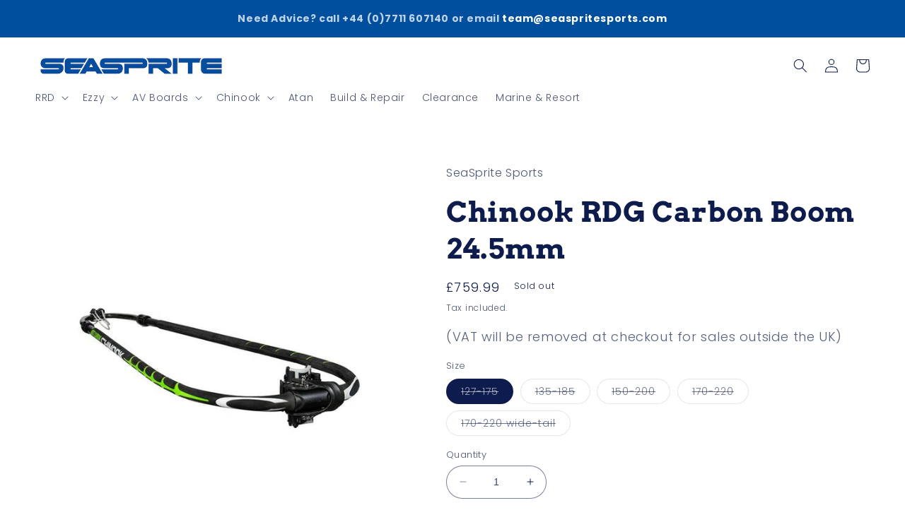

--- FILE ---
content_type: text/html; charset=utf-8
request_url: https://seaspritesports.com/products/chinook-rdg-carbon-boom
body_size: 38992
content:
<!doctype html>
<html class="no-js" lang="en">
  <head>
    <meta charset="utf-8">
    <meta http-equiv="X-UA-Compatible" content="IE=edge">
    <meta name="viewport" content="width=device-width,initial-scale=1">
    <meta name="theme-color" content="">
    <link rel="canonical" href="https://seaspritesports.com/products/chinook-rdg-carbon-boom">
    <link rel="preconnect" href="https://cdn.shopify.com" crossorigin><link rel="icon" type="image/png" href="//seaspritesports.com/cdn/shop/files/Screen_Shot_2020-03-30_at_15.32.03.png?crop=center&height=32&v=1613596882&width=32"><link rel="preconnect" href="https://fonts.shopifycdn.com" crossorigin><title>
      Chinook RDG Carbon Boom 24.5mm
 &ndash; Seasprite Sports </title>

    
      <meta name="description" content="The Chinook Sailing RDG Carbon Boom  (widetail version for foiling available!) handmade in the Columbia Gorge and ready to get you out on the water. The Monocoque custom composite body with a specialized bend curve is light and strong, while the redesigned 50 cm tailpiece is stiff and marked with permanent absolute mar">
    

    

<meta property="og:site_name" content="Seasprite Sports ">
<meta property="og:url" content="https://seaspritesports.com/products/chinook-rdg-carbon-boom">
<meta property="og:title" content="Chinook RDG Carbon Boom 24.5mm">
<meta property="og:type" content="product">
<meta property="og:description" content="The Chinook Sailing RDG Carbon Boom  (widetail version for foiling available!) handmade in the Columbia Gorge and ready to get you out on the water. The Monocoque custom composite body with a specialized bend curve is light and strong, while the redesigned 50 cm tailpiece is stiff and marked with permanent absolute mar"><meta property="og:image" content="http://seaspritesports.com/cdn/shop/products/229R-RDG-CARBON-2017-LG_500x_600b7452-3a52-4cd9-b8fe-ac35c2ee14d9.jpg?v=1585658088">
  <meta property="og:image:secure_url" content="https://seaspritesports.com/cdn/shop/products/229R-RDG-CARBON-2017-LG_500x_600b7452-3a52-4cd9-b8fe-ac35c2ee14d9.jpg?v=1585658088">
  <meta property="og:image:width" content="500">
  <meta property="og:image:height" content="625"><meta property="og:price:amount" content="759.99">
  <meta property="og:price:currency" content="GBP"><meta name="twitter:card" content="summary_large_image">
<meta name="twitter:title" content="Chinook RDG Carbon Boom 24.5mm">
<meta name="twitter:description" content="The Chinook Sailing RDG Carbon Boom  (widetail version for foiling available!) handmade in the Columbia Gorge and ready to get you out on the water. The Monocoque custom composite body with a specialized bend curve is light and strong, while the redesigned 50 cm tailpiece is stiff and marked with permanent absolute mar">


    <script src="//seaspritesports.com/cdn/shop/t/4/assets/constants.js?v=165488195745554878101676888726" defer="defer"></script>
    <script src="//seaspritesports.com/cdn/shop/t/4/assets/pubsub.js?v=2921868252632587581676888729" defer="defer"></script>
    <script src="//seaspritesports.com/cdn/shop/t/4/assets/global.js?v=85297797553816670871676888727" defer="defer"></script>
    <script>window.performance && window.performance.mark && window.performance.mark('shopify.content_for_header.start');</script><meta id="shopify-digital-wallet" name="shopify-digital-wallet" content="/37749194884/digital_wallets/dialog">
<meta name="shopify-checkout-api-token" content="5c072fc3779539a9ab84db9fa4dc33c3">
<meta id="in-context-paypal-metadata" data-shop-id="37749194884" data-venmo-supported="false" data-environment="production" data-locale="en_US" data-paypal-v4="true" data-currency="GBP">
<link rel="alternate" type="application/json+oembed" href="https://seaspritesports.com/products/chinook-rdg-carbon-boom.oembed">
<script async="async" src="/checkouts/internal/preloads.js?locale=en-GB"></script>
<link rel="preconnect" href="https://shop.app" crossorigin="anonymous">
<script async="async" src="https://shop.app/checkouts/internal/preloads.js?locale=en-GB&shop_id=37749194884" crossorigin="anonymous"></script>
<script id="apple-pay-shop-capabilities" type="application/json">{"shopId":37749194884,"countryCode":"GB","currencyCode":"GBP","merchantCapabilities":["supports3DS"],"merchantId":"gid:\/\/shopify\/Shop\/37749194884","merchantName":"Seasprite Sports ","requiredBillingContactFields":["postalAddress","email","phone"],"requiredShippingContactFields":["postalAddress","email","phone"],"shippingType":"shipping","supportedNetworks":["visa","maestro","masterCard","amex","discover","elo"],"total":{"type":"pending","label":"Seasprite Sports ","amount":"1.00"},"shopifyPaymentsEnabled":true,"supportsSubscriptions":true}</script>
<script id="shopify-features" type="application/json">{"accessToken":"5c072fc3779539a9ab84db9fa4dc33c3","betas":["rich-media-storefront-analytics"],"domain":"seaspritesports.com","predictiveSearch":true,"shopId":37749194884,"locale":"en"}</script>
<script>var Shopify = Shopify || {};
Shopify.shop = "seaspritetest.myshopify.com";
Shopify.locale = "en";
Shopify.currency = {"active":"GBP","rate":"1.0"};
Shopify.country = "GB";
Shopify.theme = {"name":"Updated copy of Refresh","id":128300089476,"schema_name":"Refresh","schema_version":"8.0.1","theme_store_id":1567,"role":"main"};
Shopify.theme.handle = "null";
Shopify.theme.style = {"id":null,"handle":null};
Shopify.cdnHost = "seaspritesports.com/cdn";
Shopify.routes = Shopify.routes || {};
Shopify.routes.root = "/";</script>
<script type="module">!function(o){(o.Shopify=o.Shopify||{}).modules=!0}(window);</script>
<script>!function(o){function n(){var o=[];function n(){o.push(Array.prototype.slice.apply(arguments))}return n.q=o,n}var t=o.Shopify=o.Shopify||{};t.loadFeatures=n(),t.autoloadFeatures=n()}(window);</script>
<script>
  window.ShopifyPay = window.ShopifyPay || {};
  window.ShopifyPay.apiHost = "shop.app\/pay";
  window.ShopifyPay.redirectState = null;
</script>
<script id="shop-js-analytics" type="application/json">{"pageType":"product"}</script>
<script defer="defer" async type="module" src="//seaspritesports.com/cdn/shopifycloud/shop-js/modules/v2/client.init-shop-cart-sync_BdyHc3Nr.en.esm.js"></script>
<script defer="defer" async type="module" src="//seaspritesports.com/cdn/shopifycloud/shop-js/modules/v2/chunk.common_Daul8nwZ.esm.js"></script>
<script type="module">
  await import("//seaspritesports.com/cdn/shopifycloud/shop-js/modules/v2/client.init-shop-cart-sync_BdyHc3Nr.en.esm.js");
await import("//seaspritesports.com/cdn/shopifycloud/shop-js/modules/v2/chunk.common_Daul8nwZ.esm.js");

  window.Shopify.SignInWithShop?.initShopCartSync?.({"fedCMEnabled":true,"windoidEnabled":true});

</script>
<script>
  window.Shopify = window.Shopify || {};
  if (!window.Shopify.featureAssets) window.Shopify.featureAssets = {};
  window.Shopify.featureAssets['shop-js'] = {"shop-cart-sync":["modules/v2/client.shop-cart-sync_QYOiDySF.en.esm.js","modules/v2/chunk.common_Daul8nwZ.esm.js"],"init-fed-cm":["modules/v2/client.init-fed-cm_DchLp9rc.en.esm.js","modules/v2/chunk.common_Daul8nwZ.esm.js"],"shop-button":["modules/v2/client.shop-button_OV7bAJc5.en.esm.js","modules/v2/chunk.common_Daul8nwZ.esm.js"],"init-windoid":["modules/v2/client.init-windoid_DwxFKQ8e.en.esm.js","modules/v2/chunk.common_Daul8nwZ.esm.js"],"shop-cash-offers":["modules/v2/client.shop-cash-offers_DWtL6Bq3.en.esm.js","modules/v2/chunk.common_Daul8nwZ.esm.js","modules/v2/chunk.modal_CQq8HTM6.esm.js"],"shop-toast-manager":["modules/v2/client.shop-toast-manager_CX9r1SjA.en.esm.js","modules/v2/chunk.common_Daul8nwZ.esm.js"],"init-shop-email-lookup-coordinator":["modules/v2/client.init-shop-email-lookup-coordinator_UhKnw74l.en.esm.js","modules/v2/chunk.common_Daul8nwZ.esm.js"],"pay-button":["modules/v2/client.pay-button_DzxNnLDY.en.esm.js","modules/v2/chunk.common_Daul8nwZ.esm.js"],"avatar":["modules/v2/client.avatar_BTnouDA3.en.esm.js"],"init-shop-cart-sync":["modules/v2/client.init-shop-cart-sync_BdyHc3Nr.en.esm.js","modules/v2/chunk.common_Daul8nwZ.esm.js"],"shop-login-button":["modules/v2/client.shop-login-button_D8B466_1.en.esm.js","modules/v2/chunk.common_Daul8nwZ.esm.js","modules/v2/chunk.modal_CQq8HTM6.esm.js"],"init-customer-accounts-sign-up":["modules/v2/client.init-customer-accounts-sign-up_C8fpPm4i.en.esm.js","modules/v2/client.shop-login-button_D8B466_1.en.esm.js","modules/v2/chunk.common_Daul8nwZ.esm.js","modules/v2/chunk.modal_CQq8HTM6.esm.js"],"init-shop-for-new-customer-accounts":["modules/v2/client.init-shop-for-new-customer-accounts_CVTO0Ztu.en.esm.js","modules/v2/client.shop-login-button_D8B466_1.en.esm.js","modules/v2/chunk.common_Daul8nwZ.esm.js","modules/v2/chunk.modal_CQq8HTM6.esm.js"],"init-customer-accounts":["modules/v2/client.init-customer-accounts_dRgKMfrE.en.esm.js","modules/v2/client.shop-login-button_D8B466_1.en.esm.js","modules/v2/chunk.common_Daul8nwZ.esm.js","modules/v2/chunk.modal_CQq8HTM6.esm.js"],"shop-follow-button":["modules/v2/client.shop-follow-button_CkZpjEct.en.esm.js","modules/v2/chunk.common_Daul8nwZ.esm.js","modules/v2/chunk.modal_CQq8HTM6.esm.js"],"lead-capture":["modules/v2/client.lead-capture_BntHBhfp.en.esm.js","modules/v2/chunk.common_Daul8nwZ.esm.js","modules/v2/chunk.modal_CQq8HTM6.esm.js"],"checkout-modal":["modules/v2/client.checkout-modal_CfxcYbTm.en.esm.js","modules/v2/chunk.common_Daul8nwZ.esm.js","modules/v2/chunk.modal_CQq8HTM6.esm.js"],"shop-login":["modules/v2/client.shop-login_Da4GZ2H6.en.esm.js","modules/v2/chunk.common_Daul8nwZ.esm.js","modules/v2/chunk.modal_CQq8HTM6.esm.js"],"payment-terms":["modules/v2/client.payment-terms_MV4M3zvL.en.esm.js","modules/v2/chunk.common_Daul8nwZ.esm.js","modules/v2/chunk.modal_CQq8HTM6.esm.js"]};
</script>
<script>(function() {
  var isLoaded = false;
  function asyncLoad() {
    if (isLoaded) return;
    isLoaded = true;
    var urls = ["https:\/\/d23dclunsivw3h.cloudfront.net\/redirect-app.js?shop=seaspritetest.myshopify.com"];
    for (var i = 0; i < urls.length; i++) {
      var s = document.createElement('script');
      s.type = 'text/javascript';
      s.async = true;
      s.src = urls[i];
      var x = document.getElementsByTagName('script')[0];
      x.parentNode.insertBefore(s, x);
    }
  };
  if(window.attachEvent) {
    window.attachEvent('onload', asyncLoad);
  } else {
    window.addEventListener('load', asyncLoad, false);
  }
})();</script>
<script id="__st">var __st={"a":37749194884,"offset":0,"reqid":"20cae7d8-d491-4537-88fe-52223f19e52b-1768987715","pageurl":"seaspritesports.com\/products\/chinook-rdg-carbon-boom","u":"eb72fd90c287","p":"product","rtyp":"product","rid":4765560864900};</script>
<script>window.ShopifyPaypalV4VisibilityTracking = true;</script>
<script id="captcha-bootstrap">!function(){'use strict';const t='contact',e='account',n='new_comment',o=[[t,t],['blogs',n],['comments',n],[t,'customer']],c=[[e,'customer_login'],[e,'guest_login'],[e,'recover_customer_password'],[e,'create_customer']],r=t=>t.map((([t,e])=>`form[action*='/${t}']:not([data-nocaptcha='true']) input[name='form_type'][value='${e}']`)).join(','),a=t=>()=>t?[...document.querySelectorAll(t)].map((t=>t.form)):[];function s(){const t=[...o],e=r(t);return a(e)}const i='password',u='form_key',d=['recaptcha-v3-token','g-recaptcha-response','h-captcha-response',i],f=()=>{try{return window.sessionStorage}catch{return}},m='__shopify_v',_=t=>t.elements[u];function p(t,e,n=!1){try{const o=window.sessionStorage,c=JSON.parse(o.getItem(e)),{data:r}=function(t){const{data:e,action:n}=t;return t[m]||n?{data:e,action:n}:{data:t,action:n}}(c);for(const[e,n]of Object.entries(r))t.elements[e]&&(t.elements[e].value=n);n&&o.removeItem(e)}catch(o){console.error('form repopulation failed',{error:o})}}const l='form_type',E='cptcha';function T(t){t.dataset[E]=!0}const w=window,h=w.document,L='Shopify',v='ce_forms',y='captcha';let A=!1;((t,e)=>{const n=(g='f06e6c50-85a8-45c8-87d0-21a2b65856fe',I='https://cdn.shopify.com/shopifycloud/storefront-forms-hcaptcha/ce_storefront_forms_captcha_hcaptcha.v1.5.2.iife.js',D={infoText:'Protected by hCaptcha',privacyText:'Privacy',termsText:'Terms'},(t,e,n)=>{const o=w[L][v],c=o.bindForm;if(c)return c(t,g,e,D).then(n);var r;o.q.push([[t,g,e,D],n]),r=I,A||(h.body.append(Object.assign(h.createElement('script'),{id:'captcha-provider',async:!0,src:r})),A=!0)});var g,I,D;w[L]=w[L]||{},w[L][v]=w[L][v]||{},w[L][v].q=[],w[L][y]=w[L][y]||{},w[L][y].protect=function(t,e){n(t,void 0,e),T(t)},Object.freeze(w[L][y]),function(t,e,n,w,h,L){const[v,y,A,g]=function(t,e,n){const i=e?o:[],u=t?c:[],d=[...i,...u],f=r(d),m=r(i),_=r(d.filter((([t,e])=>n.includes(e))));return[a(f),a(m),a(_),s()]}(w,h,L),I=t=>{const e=t.target;return e instanceof HTMLFormElement?e:e&&e.form},D=t=>v().includes(t);t.addEventListener('submit',(t=>{const e=I(t);if(!e)return;const n=D(e)&&!e.dataset.hcaptchaBound&&!e.dataset.recaptchaBound,o=_(e),c=g().includes(e)&&(!o||!o.value);(n||c)&&t.preventDefault(),c&&!n&&(function(t){try{if(!f())return;!function(t){const e=f();if(!e)return;const n=_(t);if(!n)return;const o=n.value;o&&e.removeItem(o)}(t);const e=Array.from(Array(32),(()=>Math.random().toString(36)[2])).join('');!function(t,e){_(t)||t.append(Object.assign(document.createElement('input'),{type:'hidden',name:u})),t.elements[u].value=e}(t,e),function(t,e){const n=f();if(!n)return;const o=[...t.querySelectorAll(`input[type='${i}']`)].map((({name:t})=>t)),c=[...d,...o],r={};for(const[a,s]of new FormData(t).entries())c.includes(a)||(r[a]=s);n.setItem(e,JSON.stringify({[m]:1,action:t.action,data:r}))}(t,e)}catch(e){console.error('failed to persist form',e)}}(e),e.submit())}));const S=(t,e)=>{t&&!t.dataset[E]&&(n(t,e.some((e=>e===t))),T(t))};for(const o of['focusin','change'])t.addEventListener(o,(t=>{const e=I(t);D(e)&&S(e,y())}));const B=e.get('form_key'),M=e.get(l),P=B&&M;t.addEventListener('DOMContentLoaded',(()=>{const t=y();if(P)for(const e of t)e.elements[l].value===M&&p(e,B);[...new Set([...A(),...v().filter((t=>'true'===t.dataset.shopifyCaptcha))])].forEach((e=>S(e,t)))}))}(h,new URLSearchParams(w.location.search),n,t,e,['guest_login'])})(!0,!0)}();</script>
<script integrity="sha256-4kQ18oKyAcykRKYeNunJcIwy7WH5gtpwJnB7kiuLZ1E=" data-source-attribution="shopify.loadfeatures" defer="defer" src="//seaspritesports.com/cdn/shopifycloud/storefront/assets/storefront/load_feature-a0a9edcb.js" crossorigin="anonymous"></script>
<script crossorigin="anonymous" defer="defer" src="//seaspritesports.com/cdn/shopifycloud/storefront/assets/shopify_pay/storefront-65b4c6d7.js?v=20250812"></script>
<script data-source-attribution="shopify.dynamic_checkout.dynamic.init">var Shopify=Shopify||{};Shopify.PaymentButton=Shopify.PaymentButton||{isStorefrontPortableWallets:!0,init:function(){window.Shopify.PaymentButton.init=function(){};var t=document.createElement("script");t.src="https://seaspritesports.com/cdn/shopifycloud/portable-wallets/latest/portable-wallets.en.js",t.type="module",document.head.appendChild(t)}};
</script>
<script data-source-attribution="shopify.dynamic_checkout.buyer_consent">
  function portableWalletsHideBuyerConsent(e){var t=document.getElementById("shopify-buyer-consent"),n=document.getElementById("shopify-subscription-policy-button");t&&n&&(t.classList.add("hidden"),t.setAttribute("aria-hidden","true"),n.removeEventListener("click",e))}function portableWalletsShowBuyerConsent(e){var t=document.getElementById("shopify-buyer-consent"),n=document.getElementById("shopify-subscription-policy-button");t&&n&&(t.classList.remove("hidden"),t.removeAttribute("aria-hidden"),n.addEventListener("click",e))}window.Shopify?.PaymentButton&&(window.Shopify.PaymentButton.hideBuyerConsent=portableWalletsHideBuyerConsent,window.Shopify.PaymentButton.showBuyerConsent=portableWalletsShowBuyerConsent);
</script>
<script>
  function portableWalletsCleanup(e){e&&e.src&&console.error("Failed to load portable wallets script "+e.src);var t=document.querySelectorAll("shopify-accelerated-checkout .shopify-payment-button__skeleton, shopify-accelerated-checkout-cart .wallet-cart-button__skeleton"),e=document.getElementById("shopify-buyer-consent");for(let e=0;e<t.length;e++)t[e].remove();e&&e.remove()}function portableWalletsNotLoadedAsModule(e){e instanceof ErrorEvent&&"string"==typeof e.message&&e.message.includes("import.meta")&&"string"==typeof e.filename&&e.filename.includes("portable-wallets")&&(window.removeEventListener("error",portableWalletsNotLoadedAsModule),window.Shopify.PaymentButton.failedToLoad=e,"loading"===document.readyState?document.addEventListener("DOMContentLoaded",window.Shopify.PaymentButton.init):window.Shopify.PaymentButton.init())}window.addEventListener("error",portableWalletsNotLoadedAsModule);
</script>

<script type="module" src="https://seaspritesports.com/cdn/shopifycloud/portable-wallets/latest/portable-wallets.en.js" onError="portableWalletsCleanup(this)" crossorigin="anonymous"></script>
<script nomodule>
  document.addEventListener("DOMContentLoaded", portableWalletsCleanup);
</script>

<link id="shopify-accelerated-checkout-styles" rel="stylesheet" media="screen" href="https://seaspritesports.com/cdn/shopifycloud/portable-wallets/latest/accelerated-checkout-backwards-compat.css" crossorigin="anonymous">
<style id="shopify-accelerated-checkout-cart">
        #shopify-buyer-consent {
  margin-top: 1em;
  display: inline-block;
  width: 100%;
}

#shopify-buyer-consent.hidden {
  display: none;
}

#shopify-subscription-policy-button {
  background: none;
  border: none;
  padding: 0;
  text-decoration: underline;
  font-size: inherit;
  cursor: pointer;
}

#shopify-subscription-policy-button::before {
  box-shadow: none;
}

      </style>
<script id="sections-script" data-sections="header,footer" defer="defer" src="//seaspritesports.com/cdn/shop/t/4/compiled_assets/scripts.js?v=1009"></script>
<script>window.performance && window.performance.mark && window.performance.mark('shopify.content_for_header.end');</script>


    <style data-shopify>
      @font-face {
  font-family: Poppins;
  font-weight: 300;
  font-style: normal;
  font-display: swap;
  src: url("//seaspritesports.com/cdn/fonts/poppins/poppins_n3.05f58335c3209cce17da4f1f1ab324ebe2982441.woff2") format("woff2"),
       url("//seaspritesports.com/cdn/fonts/poppins/poppins_n3.6971368e1f131d2c8ff8e3a44a36b577fdda3ff5.woff") format("woff");
}

      @font-face {
  font-family: Poppins;
  font-weight: 700;
  font-style: normal;
  font-display: swap;
  src: url("//seaspritesports.com/cdn/fonts/poppins/poppins_n7.56758dcf284489feb014a026f3727f2f20a54626.woff2") format("woff2"),
       url("//seaspritesports.com/cdn/fonts/poppins/poppins_n7.f34f55d9b3d3205d2cd6f64955ff4b36f0cfd8da.woff") format("woff");
}

      @font-face {
  font-family: Poppins;
  font-weight: 300;
  font-style: italic;
  font-display: swap;
  src: url("//seaspritesports.com/cdn/fonts/poppins/poppins_i3.8536b4423050219f608e17f134fe9ea3b01ed890.woff2") format("woff2"),
       url("//seaspritesports.com/cdn/fonts/poppins/poppins_i3.0f4433ada196bcabf726ed78f8e37e0995762f7f.woff") format("woff");
}

      @font-face {
  font-family: Poppins;
  font-weight: 700;
  font-style: italic;
  font-display: swap;
  src: url("//seaspritesports.com/cdn/fonts/poppins/poppins_i7.42fd71da11e9d101e1e6c7932199f925f9eea42d.woff2") format("woff2"),
       url("//seaspritesports.com/cdn/fonts/poppins/poppins_i7.ec8499dbd7616004e21155106d13837fff4cf556.woff") format("woff");
}

      @font-face {
  font-family: Arvo;
  font-weight: 700;
  font-style: normal;
  font-display: swap;
  src: url("//seaspritesports.com/cdn/fonts/arvo/arvo_n7.8f3c956fdc29536848b99e4058bb94c0bc6ff549.woff2") format("woff2"),
       url("//seaspritesports.com/cdn/fonts/arvo/arvo_n7.47184f58e3525193269c42cd7e67b9778a00317a.woff") format("woff");
}


      :root {
        --font-body-family: Poppins, sans-serif;
        --font-body-style: normal;
        --font-body-weight: 300;
        --font-body-weight-bold: 600;

        --font-heading-family: Arvo, serif;
        --font-heading-style: normal;
        --font-heading-weight: 700;

        --font-body-scale: 1.0;
        --font-heading-scale: 1.0;

        --color-base-text: 14, 27, 77;
        --color-shadow: 14, 27, 77;
        --color-base-background-1: 255, 255, 255;
        --color-base-background-2: 239, 239, 239;
        --color-base-solid-button-labels: 255, 255, 255;
        --color-base-outline-button-labels: 14, 27, 77;
        --color-base-accent-1: 0, 79, 159;
        --color-base-accent-2: 3, 32, 62;
        --payment-terms-background-color: #ffffff;

        --gradient-base-background-1: #ffffff;
        --gradient-base-background-2: #efefef;
        --gradient-base-accent-1: #004f9f;
        --gradient-base-accent-2: #03203e;

        --media-padding: px;
        --media-border-opacity: 0.1;
        --media-border-width: 0px;
        --media-radius: 0px;
        --media-shadow-opacity: 0.0;
        --media-shadow-horizontal-offset: 0px;
        --media-shadow-vertical-offset: 4px;
        --media-shadow-blur-radius: 5px;
        --media-shadow-visible: 0;

        --page-width: 130rem;
        --page-width-margin: 0rem;

        --product-card-image-padding: 0.0rem;
        --product-card-corner-radius: 1.8rem;
        --product-card-text-alignment: left;
        --product-card-border-width: 0.0rem;
        --product-card-border-opacity: 1.0;
        --product-card-shadow-opacity: 0.4;
        --product-card-shadow-visible: 1;
        --product-card-shadow-horizontal-offset: 0.0rem;
        --product-card-shadow-vertical-offset: 0.0rem;
        --product-card-shadow-blur-radius: 0.5rem;

        --collection-card-image-padding: 0.0rem;
        --collection-card-corner-radius: 1.8rem;
        --collection-card-text-alignment: center;
        --collection-card-border-width: 0.0rem;
        --collection-card-border-opacity: 1.0;
        --collection-card-shadow-opacity: 0.4;
        --collection-card-shadow-visible: 1;
        --collection-card-shadow-horizontal-offset: 0.0rem;
        --collection-card-shadow-vertical-offset: 0.0rem;
        --collection-card-shadow-blur-radius: 0.5rem;

        --blog-card-image-padding: 1.6rem;
        --blog-card-corner-radius: 1.8rem;
        --blog-card-text-alignment: left;
        --blog-card-border-width: 0.1rem;
        --blog-card-border-opacity: 1.0;
        --blog-card-shadow-opacity: 0.0;
        --blog-card-shadow-visible: 0;
        --blog-card-shadow-horizontal-offset: 0.0rem;
        --blog-card-shadow-vertical-offset: 0.4rem;
        --blog-card-shadow-blur-radius: 0.5rem;

        --badge-corner-radius: 0.0rem;

        --popup-border-width: 1px;
        --popup-border-opacity: 0.1;
        --popup-corner-radius: 18px;
        --popup-shadow-opacity: 0.0;
        --popup-shadow-horizontal-offset: 0px;
        --popup-shadow-vertical-offset: 4px;
        --popup-shadow-blur-radius: 5px;

        --drawer-border-width: 0px;
        --drawer-border-opacity: 0.1;
        --drawer-shadow-opacity: 0.0;
        --drawer-shadow-horizontal-offset: 0px;
        --drawer-shadow-vertical-offset: 4px;
        --drawer-shadow-blur-radius: 5px;

        --spacing-sections-desktop: 0px;
        --spacing-sections-mobile: 0px;

        --grid-desktop-vertical-spacing: 28px;
        --grid-desktop-horizontal-spacing: 28px;
        --grid-mobile-vertical-spacing: 14px;
        --grid-mobile-horizontal-spacing: 14px;

        --text-boxes-border-opacity: 0.1;
        --text-boxes-border-width: 0px;
        --text-boxes-radius: 30px;
        --text-boxes-shadow-opacity: 0.0;
        --text-boxes-shadow-visible: 0;
        --text-boxes-shadow-horizontal-offset: 0px;
        --text-boxes-shadow-vertical-offset: 4px;
        --text-boxes-shadow-blur-radius: 5px;

        --buttons-radius: 40px;
        --buttons-radius-outset: 41px;
        --buttons-border-width: 1px;
        --buttons-border-opacity: 1.0;
        --buttons-shadow-opacity: 0.0;
        --buttons-shadow-visible: 0;
        --buttons-shadow-horizontal-offset: 0px;
        --buttons-shadow-vertical-offset: 4px;
        --buttons-shadow-blur-radius: 5px;
        --buttons-border-offset: 0.3px;

        --inputs-radius: 26px;
        --inputs-border-width: 1px;
        --inputs-border-opacity: 0.55;
        --inputs-shadow-opacity: 0.0;
        --inputs-shadow-horizontal-offset: 0px;
        --inputs-margin-offset: 0px;
        --inputs-shadow-vertical-offset: 0px;
        --inputs-shadow-blur-radius: 5px;
        --inputs-radius-outset: 27px;

        --variant-pills-radius: 40px;
        --variant-pills-border-width: 1px;
        --variant-pills-border-opacity: 0.55;
        --variant-pills-shadow-opacity: 0.0;
        --variant-pills-shadow-horizontal-offset: 0px;
        --variant-pills-shadow-vertical-offset: 4px;
        --variant-pills-shadow-blur-radius: 5px;
      }

      *,
      *::before,
      *::after {
        box-sizing: inherit;
      }

      html {
        box-sizing: border-box;
        font-size: calc(var(--font-body-scale) * 62.5%);
        height: 100%;
      }

      body {
        display: grid;
        grid-template-rows: auto auto 1fr auto;
        grid-template-columns: 100%;
        min-height: 100%;
        margin: 0;
        font-size: 1.5rem;
        letter-spacing: 0.06rem;
        line-height: calc(1 + 0.8 / var(--font-body-scale));
        font-family: var(--font-body-family);
        font-style: var(--font-body-style);
        font-weight: var(--font-body-weight);
      }

      @media screen and (min-width: 750px) {
        body {
          font-size: 1.6rem;
        }
      }
    </style>

    <link href="//seaspritesports.com/cdn/shop/t/4/assets/base.css?v=831047894957930821676888729" rel="stylesheet" type="text/css" media="all" />
<link rel="preload" as="font" href="//seaspritesports.com/cdn/fonts/poppins/poppins_n3.05f58335c3209cce17da4f1f1ab324ebe2982441.woff2" type="font/woff2" crossorigin><link rel="preload" as="font" href="//seaspritesports.com/cdn/fonts/arvo/arvo_n7.8f3c956fdc29536848b99e4058bb94c0bc6ff549.woff2" type="font/woff2" crossorigin><link rel="stylesheet" href="//seaspritesports.com/cdn/shop/t/4/assets/component-predictive-search.css?v=85913294783299393391676888727" media="print" onload="this.media='all'"><script>document.documentElement.className = document.documentElement.className.replace('no-js', 'js');
    if (Shopify.designMode) {
      document.documentElement.classList.add('shopify-design-mode');
    }
    </script>
<meta name="google-site-verification" content="oi3irHtUzE8vEJMhKq75z_cAdCxwf7xjUb277WrQDvE" />
  <link href="https://monorail-edge.shopifysvc.com" rel="dns-prefetch">
<script>(function(){if ("sendBeacon" in navigator && "performance" in window) {try {var session_token_from_headers = performance.getEntriesByType('navigation')[0].serverTiming.find(x => x.name == '_s').description;} catch {var session_token_from_headers = undefined;}var session_cookie_matches = document.cookie.match(/_shopify_s=([^;]*)/);var session_token_from_cookie = session_cookie_matches && session_cookie_matches.length === 2 ? session_cookie_matches[1] : "";var session_token = session_token_from_headers || session_token_from_cookie || "";function handle_abandonment_event(e) {var entries = performance.getEntries().filter(function(entry) {return /monorail-edge.shopifysvc.com/.test(entry.name);});if (!window.abandonment_tracked && entries.length === 0) {window.abandonment_tracked = true;var currentMs = Date.now();var navigation_start = performance.timing.navigationStart;var payload = {shop_id: 37749194884,url: window.location.href,navigation_start,duration: currentMs - navigation_start,session_token,page_type: "product"};window.navigator.sendBeacon("https://monorail-edge.shopifysvc.com/v1/produce", JSON.stringify({schema_id: "online_store_buyer_site_abandonment/1.1",payload: payload,metadata: {event_created_at_ms: currentMs,event_sent_at_ms: currentMs}}));}}window.addEventListener('pagehide', handle_abandonment_event);}}());</script>
<script id="web-pixels-manager-setup">(function e(e,d,r,n,o){if(void 0===o&&(o={}),!Boolean(null===(a=null===(i=window.Shopify)||void 0===i?void 0:i.analytics)||void 0===a?void 0:a.replayQueue)){var i,a;window.Shopify=window.Shopify||{};var t=window.Shopify;t.analytics=t.analytics||{};var s=t.analytics;s.replayQueue=[],s.publish=function(e,d,r){return s.replayQueue.push([e,d,r]),!0};try{self.performance.mark("wpm:start")}catch(e){}var l=function(){var e={modern:/Edge?\/(1{2}[4-9]|1[2-9]\d|[2-9]\d{2}|\d{4,})\.\d+(\.\d+|)|Firefox\/(1{2}[4-9]|1[2-9]\d|[2-9]\d{2}|\d{4,})\.\d+(\.\d+|)|Chrom(ium|e)\/(9{2}|\d{3,})\.\d+(\.\d+|)|(Maci|X1{2}).+ Version\/(15\.\d+|(1[6-9]|[2-9]\d|\d{3,})\.\d+)([,.]\d+|)( \(\w+\)|)( Mobile\/\w+|) Safari\/|Chrome.+OPR\/(9{2}|\d{3,})\.\d+\.\d+|(CPU[ +]OS|iPhone[ +]OS|CPU[ +]iPhone|CPU IPhone OS|CPU iPad OS)[ +]+(15[._]\d+|(1[6-9]|[2-9]\d|\d{3,})[._]\d+)([._]\d+|)|Android:?[ /-](13[3-9]|1[4-9]\d|[2-9]\d{2}|\d{4,})(\.\d+|)(\.\d+|)|Android.+Firefox\/(13[5-9]|1[4-9]\d|[2-9]\d{2}|\d{4,})\.\d+(\.\d+|)|Android.+Chrom(ium|e)\/(13[3-9]|1[4-9]\d|[2-9]\d{2}|\d{4,})\.\d+(\.\d+|)|SamsungBrowser\/([2-9]\d|\d{3,})\.\d+/,legacy:/Edge?\/(1[6-9]|[2-9]\d|\d{3,})\.\d+(\.\d+|)|Firefox\/(5[4-9]|[6-9]\d|\d{3,})\.\d+(\.\d+|)|Chrom(ium|e)\/(5[1-9]|[6-9]\d|\d{3,})\.\d+(\.\d+|)([\d.]+$|.*Safari\/(?![\d.]+ Edge\/[\d.]+$))|(Maci|X1{2}).+ Version\/(10\.\d+|(1[1-9]|[2-9]\d|\d{3,})\.\d+)([,.]\d+|)( \(\w+\)|)( Mobile\/\w+|) Safari\/|Chrome.+OPR\/(3[89]|[4-9]\d|\d{3,})\.\d+\.\d+|(CPU[ +]OS|iPhone[ +]OS|CPU[ +]iPhone|CPU IPhone OS|CPU iPad OS)[ +]+(10[._]\d+|(1[1-9]|[2-9]\d|\d{3,})[._]\d+)([._]\d+|)|Android:?[ /-](13[3-9]|1[4-9]\d|[2-9]\d{2}|\d{4,})(\.\d+|)(\.\d+|)|Mobile Safari.+OPR\/([89]\d|\d{3,})\.\d+\.\d+|Android.+Firefox\/(13[5-9]|1[4-9]\d|[2-9]\d{2}|\d{4,})\.\d+(\.\d+|)|Android.+Chrom(ium|e)\/(13[3-9]|1[4-9]\d|[2-9]\d{2}|\d{4,})\.\d+(\.\d+|)|Android.+(UC? ?Browser|UCWEB|U3)[ /]?(15\.([5-9]|\d{2,})|(1[6-9]|[2-9]\d|\d{3,})\.\d+)\.\d+|SamsungBrowser\/(5\.\d+|([6-9]|\d{2,})\.\d+)|Android.+MQ{2}Browser\/(14(\.(9|\d{2,})|)|(1[5-9]|[2-9]\d|\d{3,})(\.\d+|))(\.\d+|)|K[Aa][Ii]OS\/(3\.\d+|([4-9]|\d{2,})\.\d+)(\.\d+|)/},d=e.modern,r=e.legacy,n=navigator.userAgent;return n.match(d)?"modern":n.match(r)?"legacy":"unknown"}(),u="modern"===l?"modern":"legacy",c=(null!=n?n:{modern:"",legacy:""})[u],f=function(e){return[e.baseUrl,"/wpm","/b",e.hashVersion,"modern"===e.buildTarget?"m":"l",".js"].join("")}({baseUrl:d,hashVersion:r,buildTarget:u}),m=function(e){var d=e.version,r=e.bundleTarget,n=e.surface,o=e.pageUrl,i=e.monorailEndpoint;return{emit:function(e){var a=e.status,t=e.errorMsg,s=(new Date).getTime(),l=JSON.stringify({metadata:{event_sent_at_ms:s},events:[{schema_id:"web_pixels_manager_load/3.1",payload:{version:d,bundle_target:r,page_url:o,status:a,surface:n,error_msg:t},metadata:{event_created_at_ms:s}}]});if(!i)return console&&console.warn&&console.warn("[Web Pixels Manager] No Monorail endpoint provided, skipping logging."),!1;try{return self.navigator.sendBeacon.bind(self.navigator)(i,l)}catch(e){}var u=new XMLHttpRequest;try{return u.open("POST",i,!0),u.setRequestHeader("Content-Type","text/plain"),u.send(l),!0}catch(e){return console&&console.warn&&console.warn("[Web Pixels Manager] Got an unhandled error while logging to Monorail."),!1}}}}({version:r,bundleTarget:l,surface:e.surface,pageUrl:self.location.href,monorailEndpoint:e.monorailEndpoint});try{o.browserTarget=l,function(e){var d=e.src,r=e.async,n=void 0===r||r,o=e.onload,i=e.onerror,a=e.sri,t=e.scriptDataAttributes,s=void 0===t?{}:t,l=document.createElement("script"),u=document.querySelector("head"),c=document.querySelector("body");if(l.async=n,l.src=d,a&&(l.integrity=a,l.crossOrigin="anonymous"),s)for(var f in s)if(Object.prototype.hasOwnProperty.call(s,f))try{l.dataset[f]=s[f]}catch(e){}if(o&&l.addEventListener("load",o),i&&l.addEventListener("error",i),u)u.appendChild(l);else{if(!c)throw new Error("Did not find a head or body element to append the script");c.appendChild(l)}}({src:f,async:!0,onload:function(){if(!function(){var e,d;return Boolean(null===(d=null===(e=window.Shopify)||void 0===e?void 0:e.analytics)||void 0===d?void 0:d.initialized)}()){var d=window.webPixelsManager.init(e)||void 0;if(d){var r=window.Shopify.analytics;r.replayQueue.forEach((function(e){var r=e[0],n=e[1],o=e[2];d.publishCustomEvent(r,n,o)})),r.replayQueue=[],r.publish=d.publishCustomEvent,r.visitor=d.visitor,r.initialized=!0}}},onerror:function(){return m.emit({status:"failed",errorMsg:"".concat(f," has failed to load")})},sri:function(e){var d=/^sha384-[A-Za-z0-9+/=]+$/;return"string"==typeof e&&d.test(e)}(c)?c:"",scriptDataAttributes:o}),m.emit({status:"loading"})}catch(e){m.emit({status:"failed",errorMsg:(null==e?void 0:e.message)||"Unknown error"})}}})({shopId: 37749194884,storefrontBaseUrl: "https://seaspritesports.com",extensionsBaseUrl: "https://extensions.shopifycdn.com/cdn/shopifycloud/web-pixels-manager",monorailEndpoint: "https://monorail-edge.shopifysvc.com/unstable/produce_batch",surface: "storefront-renderer",enabledBetaFlags: ["2dca8a86"],webPixelsConfigList: [{"id":"shopify-app-pixel","configuration":"{}","eventPayloadVersion":"v1","runtimeContext":"STRICT","scriptVersion":"0450","apiClientId":"shopify-pixel","type":"APP","privacyPurposes":["ANALYTICS","MARKETING"]},{"id":"shopify-custom-pixel","eventPayloadVersion":"v1","runtimeContext":"LAX","scriptVersion":"0450","apiClientId":"shopify-pixel","type":"CUSTOM","privacyPurposes":["ANALYTICS","MARKETING"]}],isMerchantRequest: false,initData: {"shop":{"name":"Seasprite Sports ","paymentSettings":{"currencyCode":"GBP"},"myshopifyDomain":"seaspritetest.myshopify.com","countryCode":"GB","storefrontUrl":"https:\/\/seaspritesports.com"},"customer":null,"cart":null,"checkout":null,"productVariants":[{"price":{"amount":759.99,"currencyCode":"GBP"},"product":{"title":"Chinook RDG Carbon Boom 24.5mm","vendor":"SeaSprite Sports","id":"4765560864900","untranslatedTitle":"Chinook RDG Carbon Boom 24.5mm","url":"\/products\/chinook-rdg-carbon-boom","type":"RDG Carbon Boom"},"id":"33125093507204","image":{"src":"\/\/seaspritesports.com\/cdn\/shop\/products\/229R-RDG-CARBON-2017-LG_500x_600b7452-3a52-4cd9-b8fe-ac35c2ee14d9.jpg?v=1585658088"},"sku":"229R","title":"127-175","untranslatedTitle":"127-175"},{"price":{"amount":759.99,"currencyCode":"GBP"},"product":{"title":"Chinook RDG Carbon Boom 24.5mm","vendor":"SeaSprite Sports","id":"4765560864900","untranslatedTitle":"Chinook RDG Carbon Boom 24.5mm","url":"\/products\/chinook-rdg-carbon-boom","type":"RDG Carbon Boom"},"id":"33125093572740","image":{"src":"\/\/seaspritesports.com\/cdn\/shop\/products\/229R-RDG-CARBON-2017-LG_500x_600b7452-3a52-4cd9-b8fe-ac35c2ee14d9.jpg?v=1585658088"},"sku":"232R","title":"135-185","untranslatedTitle":"135-185"},{"price":{"amount":769.99,"currencyCode":"GBP"},"product":{"title":"Chinook RDG Carbon Boom 24.5mm","vendor":"SeaSprite Sports","id":"4765560864900","untranslatedTitle":"Chinook RDG Carbon Boom 24.5mm","url":"\/products\/chinook-rdg-carbon-boom","type":"RDG Carbon Boom"},"id":"33125093605508","image":{"src":"\/\/seaspritesports.com\/cdn\/shop\/products\/229R-RDG-CARBON-2017-LG_500x_600b7452-3a52-4cd9-b8fe-ac35c2ee14d9.jpg?v=1585658088"},"sku":"234R","title":"150-200","untranslatedTitle":"150-200"},{"price":{"amount":799.99,"currencyCode":"GBP"},"product":{"title":"Chinook RDG Carbon Boom 24.5mm","vendor":"SeaSprite Sports","id":"4765560864900","untranslatedTitle":"Chinook RDG Carbon Boom 24.5mm","url":"\/products\/chinook-rdg-carbon-boom","type":"RDG Carbon Boom"},"id":"33125093671044","image":{"src":"\/\/seaspritesports.com\/cdn\/shop\/products\/229R-RDG-CARBON-2017-LG_500x_600b7452-3a52-4cd9-b8fe-ac35c2ee14d9.jpg?v=1585658088"},"sku":"236R","title":"170-220","untranslatedTitle":"170-220"},{"price":{"amount":799.99,"currencyCode":"GBP"},"product":{"title":"Chinook RDG Carbon Boom 24.5mm","vendor":"SeaSprite Sports","id":"4765560864900","untranslatedTitle":"Chinook RDG Carbon Boom 24.5mm","url":"\/products\/chinook-rdg-carbon-boom","type":"RDG Carbon Boom"},"id":"33150831100036","image":{"src":"\/\/seaspritesports.com\/cdn\/shop\/products\/229R-RDG-CARBON-2017-LG_500x_600b7452-3a52-4cd9-b8fe-ac35c2ee14d9.jpg?v=1585658088"},"sku":"236R-WT","title":"170-220 wide-tail","untranslatedTitle":"170-220 wide-tail"}],"purchasingCompany":null},},"https://seaspritesports.com/cdn","fcfee988w5aeb613cpc8e4bc33m6693e112",{"modern":"","legacy":""},{"shopId":"37749194884","storefrontBaseUrl":"https:\/\/seaspritesports.com","extensionBaseUrl":"https:\/\/extensions.shopifycdn.com\/cdn\/shopifycloud\/web-pixels-manager","surface":"storefront-renderer","enabledBetaFlags":"[\"2dca8a86\"]","isMerchantRequest":"false","hashVersion":"fcfee988w5aeb613cpc8e4bc33m6693e112","publish":"custom","events":"[[\"page_viewed\",{}],[\"product_viewed\",{\"productVariant\":{\"price\":{\"amount\":759.99,\"currencyCode\":\"GBP\"},\"product\":{\"title\":\"Chinook RDG Carbon Boom 24.5mm\",\"vendor\":\"SeaSprite Sports\",\"id\":\"4765560864900\",\"untranslatedTitle\":\"Chinook RDG Carbon Boom 24.5mm\",\"url\":\"\/products\/chinook-rdg-carbon-boom\",\"type\":\"RDG Carbon Boom\"},\"id\":\"33125093507204\",\"image\":{\"src\":\"\/\/seaspritesports.com\/cdn\/shop\/products\/229R-RDG-CARBON-2017-LG_500x_600b7452-3a52-4cd9-b8fe-ac35c2ee14d9.jpg?v=1585658088\"},\"sku\":\"229R\",\"title\":\"127-175\",\"untranslatedTitle\":\"127-175\"}}]]"});</script><script>
  window.ShopifyAnalytics = window.ShopifyAnalytics || {};
  window.ShopifyAnalytics.meta = window.ShopifyAnalytics.meta || {};
  window.ShopifyAnalytics.meta.currency = 'GBP';
  var meta = {"product":{"id":4765560864900,"gid":"gid:\/\/shopify\/Product\/4765560864900","vendor":"SeaSprite Sports","type":"RDG Carbon Boom","handle":"chinook-rdg-carbon-boom","variants":[{"id":33125093507204,"price":75999,"name":"Chinook RDG Carbon Boom 24.5mm - 127-175","public_title":"127-175","sku":"229R"},{"id":33125093572740,"price":75999,"name":"Chinook RDG Carbon Boom 24.5mm - 135-185","public_title":"135-185","sku":"232R"},{"id":33125093605508,"price":76999,"name":"Chinook RDG Carbon Boom 24.5mm - 150-200","public_title":"150-200","sku":"234R"},{"id":33125093671044,"price":79999,"name":"Chinook RDG Carbon Boom 24.5mm - 170-220","public_title":"170-220","sku":"236R"},{"id":33150831100036,"price":79999,"name":"Chinook RDG Carbon Boom 24.5mm - 170-220 wide-tail","public_title":"170-220 wide-tail","sku":"236R-WT"}],"remote":false},"page":{"pageType":"product","resourceType":"product","resourceId":4765560864900,"requestId":"20cae7d8-d491-4537-88fe-52223f19e52b-1768987715"}};
  for (var attr in meta) {
    window.ShopifyAnalytics.meta[attr] = meta[attr];
  }
</script>
<script class="analytics">
  (function () {
    var customDocumentWrite = function(content) {
      var jquery = null;

      if (window.jQuery) {
        jquery = window.jQuery;
      } else if (window.Checkout && window.Checkout.$) {
        jquery = window.Checkout.$;
      }

      if (jquery) {
        jquery('body').append(content);
      }
    };

    var hasLoggedConversion = function(token) {
      if (token) {
        return document.cookie.indexOf('loggedConversion=' + token) !== -1;
      }
      return false;
    }

    var setCookieIfConversion = function(token) {
      if (token) {
        var twoMonthsFromNow = new Date(Date.now());
        twoMonthsFromNow.setMonth(twoMonthsFromNow.getMonth() + 2);

        document.cookie = 'loggedConversion=' + token + '; expires=' + twoMonthsFromNow;
      }
    }

    var trekkie = window.ShopifyAnalytics.lib = window.trekkie = window.trekkie || [];
    if (trekkie.integrations) {
      return;
    }
    trekkie.methods = [
      'identify',
      'page',
      'ready',
      'track',
      'trackForm',
      'trackLink'
    ];
    trekkie.factory = function(method) {
      return function() {
        var args = Array.prototype.slice.call(arguments);
        args.unshift(method);
        trekkie.push(args);
        return trekkie;
      };
    };
    for (var i = 0; i < trekkie.methods.length; i++) {
      var key = trekkie.methods[i];
      trekkie[key] = trekkie.factory(key);
    }
    trekkie.load = function(config) {
      trekkie.config = config || {};
      trekkie.config.initialDocumentCookie = document.cookie;
      var first = document.getElementsByTagName('script')[0];
      var script = document.createElement('script');
      script.type = 'text/javascript';
      script.onerror = function(e) {
        var scriptFallback = document.createElement('script');
        scriptFallback.type = 'text/javascript';
        scriptFallback.onerror = function(error) {
                var Monorail = {
      produce: function produce(monorailDomain, schemaId, payload) {
        var currentMs = new Date().getTime();
        var event = {
          schema_id: schemaId,
          payload: payload,
          metadata: {
            event_created_at_ms: currentMs,
            event_sent_at_ms: currentMs
          }
        };
        return Monorail.sendRequest("https://" + monorailDomain + "/v1/produce", JSON.stringify(event));
      },
      sendRequest: function sendRequest(endpointUrl, payload) {
        // Try the sendBeacon API
        if (window && window.navigator && typeof window.navigator.sendBeacon === 'function' && typeof window.Blob === 'function' && !Monorail.isIos12()) {
          var blobData = new window.Blob([payload], {
            type: 'text/plain'
          });

          if (window.navigator.sendBeacon(endpointUrl, blobData)) {
            return true;
          } // sendBeacon was not successful

        } // XHR beacon

        var xhr = new XMLHttpRequest();

        try {
          xhr.open('POST', endpointUrl);
          xhr.setRequestHeader('Content-Type', 'text/plain');
          xhr.send(payload);
        } catch (e) {
          console.log(e);
        }

        return false;
      },
      isIos12: function isIos12() {
        return window.navigator.userAgent.lastIndexOf('iPhone; CPU iPhone OS 12_') !== -1 || window.navigator.userAgent.lastIndexOf('iPad; CPU OS 12_') !== -1;
      }
    };
    Monorail.produce('monorail-edge.shopifysvc.com',
      'trekkie_storefront_load_errors/1.1',
      {shop_id: 37749194884,
      theme_id: 128300089476,
      app_name: "storefront",
      context_url: window.location.href,
      source_url: "//seaspritesports.com/cdn/s/trekkie.storefront.cd680fe47e6c39ca5d5df5f0a32d569bc48c0f27.min.js"});

        };
        scriptFallback.async = true;
        scriptFallback.src = '//seaspritesports.com/cdn/s/trekkie.storefront.cd680fe47e6c39ca5d5df5f0a32d569bc48c0f27.min.js';
        first.parentNode.insertBefore(scriptFallback, first);
      };
      script.async = true;
      script.src = '//seaspritesports.com/cdn/s/trekkie.storefront.cd680fe47e6c39ca5d5df5f0a32d569bc48c0f27.min.js';
      first.parentNode.insertBefore(script, first);
    };
    trekkie.load(
      {"Trekkie":{"appName":"storefront","development":false,"defaultAttributes":{"shopId":37749194884,"isMerchantRequest":null,"themeId":128300089476,"themeCityHash":"12631041529288912446","contentLanguage":"en","currency":"GBP","eventMetadataId":"03ed4ecc-7ec5-4944-adb8-4e39d4e4b5f4"},"isServerSideCookieWritingEnabled":true,"monorailRegion":"shop_domain","enabledBetaFlags":["65f19447"]},"Session Attribution":{},"S2S":{"facebookCapiEnabled":false,"source":"trekkie-storefront-renderer","apiClientId":580111}}
    );

    var loaded = false;
    trekkie.ready(function() {
      if (loaded) return;
      loaded = true;

      window.ShopifyAnalytics.lib = window.trekkie;

      var originalDocumentWrite = document.write;
      document.write = customDocumentWrite;
      try { window.ShopifyAnalytics.merchantGoogleAnalytics.call(this); } catch(error) {};
      document.write = originalDocumentWrite;

      window.ShopifyAnalytics.lib.page(null,{"pageType":"product","resourceType":"product","resourceId":4765560864900,"requestId":"20cae7d8-d491-4537-88fe-52223f19e52b-1768987715","shopifyEmitted":true});

      var match = window.location.pathname.match(/checkouts\/(.+)\/(thank_you|post_purchase)/)
      var token = match? match[1]: undefined;
      if (!hasLoggedConversion(token)) {
        setCookieIfConversion(token);
        window.ShopifyAnalytics.lib.track("Viewed Product",{"currency":"GBP","variantId":33125093507204,"productId":4765560864900,"productGid":"gid:\/\/shopify\/Product\/4765560864900","name":"Chinook RDG Carbon Boom 24.5mm - 127-175","price":"759.99","sku":"229R","brand":"SeaSprite Sports","variant":"127-175","category":"RDG Carbon Boom","nonInteraction":true,"remote":false},undefined,undefined,{"shopifyEmitted":true});
      window.ShopifyAnalytics.lib.track("monorail:\/\/trekkie_storefront_viewed_product\/1.1",{"currency":"GBP","variantId":33125093507204,"productId":4765560864900,"productGid":"gid:\/\/shopify\/Product\/4765560864900","name":"Chinook RDG Carbon Boom 24.5mm - 127-175","price":"759.99","sku":"229R","brand":"SeaSprite Sports","variant":"127-175","category":"RDG Carbon Boom","nonInteraction":true,"remote":false,"referer":"https:\/\/seaspritesports.com\/products\/chinook-rdg-carbon-boom"});
      }
    });


        var eventsListenerScript = document.createElement('script');
        eventsListenerScript.async = true;
        eventsListenerScript.src = "//seaspritesports.com/cdn/shopifycloud/storefront/assets/shop_events_listener-3da45d37.js";
        document.getElementsByTagName('head')[0].appendChild(eventsListenerScript);

})();</script>
<script
  defer
  src="https://seaspritesports.com/cdn/shopifycloud/perf-kit/shopify-perf-kit-3.0.4.min.js"
  data-application="storefront-renderer"
  data-shop-id="37749194884"
  data-render-region="gcp-us-east1"
  data-page-type="product"
  data-theme-instance-id="128300089476"
  data-theme-name="Refresh"
  data-theme-version="8.0.1"
  data-monorail-region="shop_domain"
  data-resource-timing-sampling-rate="10"
  data-shs="true"
  data-shs-beacon="true"
  data-shs-export-with-fetch="true"
  data-shs-logs-sample-rate="1"
  data-shs-beacon-endpoint="https://seaspritesports.com/api/collect"
></script>
</head>

  <body class="gradient">
    <a class="skip-to-content-link button visually-hidden" href="#MainContent">
      Skip to content
    </a>

<script src="//seaspritesports.com/cdn/shop/t/4/assets/cart.js?v=21876159511507192261678144878" defer="defer"></script>

<style>
  .drawer {
    visibility: hidden;
  }
</style>

<cart-drawer class="drawer is-empty">
  <div id="CartDrawer" class="cart-drawer">
    <div id="CartDrawer-Overlay" class="cart-drawer__overlay"></div>
    <div
      class="drawer__inner"
      role="dialog"
      aria-modal="true"
      aria-label="Your cart"
      tabindex="-1"
    ><div class="drawer__inner-empty">
          <div class="cart-drawer__warnings center">
            <div class="cart-drawer__empty-content">
              <h2 class="cart__empty-text">Your cart is empty</h2>
              <button
                class="drawer__close"
                type="button"
                onclick="this.closest('cart-drawer').close()"
                aria-label="Close"
              >
                <svg
  xmlns="http://www.w3.org/2000/svg"
  aria-hidden="true"
  focusable="false"
  class="icon icon-close"
  fill="none"
  viewBox="0 0 18 17"
>
  <path d="M.865 15.978a.5.5 0 00.707.707l7.433-7.431 7.579 7.282a.501.501 0 00.846-.37.5.5 0 00-.153-.351L9.712 8.546l7.417-7.416a.5.5 0 10-.707-.708L8.991 7.853 1.413.573a.5.5 0 10-.693.72l7.563 7.268-7.418 7.417z" fill="currentColor">
</svg>

              </button>
              <a href="/collections/all" class="button">
                Continue shopping
              </a><p class="cart__login-title h3">Have an account?</p>
                <p class="cart__login-paragraph">
                  <a href="/account/login" class="link underlined-link">Log in</a> to check out faster.
                </p></div>
          </div></div><div class="drawer__header">
        <h2 class="drawer__heading">Your cart</h2>
        <button
          class="drawer__close"
          type="button"
          onclick="this.closest('cart-drawer').close()"
          aria-label="Close"
        >
          <svg
  xmlns="http://www.w3.org/2000/svg"
  aria-hidden="true"
  focusable="false"
  class="icon icon-close"
  fill="none"
  viewBox="0 0 18 17"
>
  <path d="M.865 15.978a.5.5 0 00.707.707l7.433-7.431 7.579 7.282a.501.501 0 00.846-.37.5.5 0 00-.153-.351L9.712 8.546l7.417-7.416a.5.5 0 10-.707-.708L8.991 7.853 1.413.573a.5.5 0 10-.693.72l7.563 7.268-7.418 7.417z" fill="currentColor">
</svg>

        </button>
      </div>
      <cart-drawer-items
        
          class=" is-empty"
        
      >
        <form
          action="/cart"
          id="CartDrawer-Form"
          class="cart__contents cart-drawer__form"
          method="post"
        >
          <div id="CartDrawer-CartItems" class="drawer__contents js-contents"><p id="CartDrawer-LiveRegionText" class="visually-hidden" role="status"></p>
            <p id="CartDrawer-LineItemStatus" class="visually-hidden" aria-hidden="true" role="status">
              Loading...
            </p>
          </div>
          <div id="CartDrawer-CartErrors" role="alert"></div>
        </form>
      </cart-drawer-items>
      <div class="drawer__footer"><!-- Start blocks -->
        <!-- Subtotals -->

        <div class="cart-drawer__footer" >
          <div class="totals" role="status">
            <h2 class="totals__subtotal">Subtotal</h2>
            <p class="totals__subtotal-value">£0.00 GBP</p>
          </div>

          <div></div>

          <small class="tax-note caption-large rte">Tax included and shipping calculated at checkout
</small>
        </div>

        <!-- CTAs -->

        <div class="cart__ctas" >
          <noscript>
            <button type="submit" class="cart__update-button button button--secondary" form="CartDrawer-Form">
              Update
            </button>
          </noscript>

          <button
            type="submit"
            id="CartDrawer-Checkout"
            class="cart__checkout-button button"
            name="checkout"
            form="CartDrawer-Form"
            
              disabled
            
          >
            Check out
          </button>
        </div>
      </div>
    </div>
  </div>
</cart-drawer>

<script>
  document.addEventListener('DOMContentLoaded', function () {
    function isIE() {
      const ua = window.navigator.userAgent;
      const msie = ua.indexOf('MSIE ');
      const trident = ua.indexOf('Trident/');

      return msie > 0 || trident > 0;
    }

    if (!isIE()) return;
    const cartSubmitInput = document.createElement('input');
    cartSubmitInput.setAttribute('name', 'checkout');
    cartSubmitInput.setAttribute('type', 'hidden');
    document.querySelector('#cart').appendChild(cartSubmitInput);
    document.querySelector('#checkout').addEventListener('click', function (event) {
      document.querySelector('#cart').submit();
    });
  });
</script>
<!-- BEGIN sections: header-group -->
<div id="shopify-section-sections--15480931516548__announcement-bar" class="shopify-section shopify-section-group-header-group announcement-bar-section">
</div><section id="shopify-section-sections--15480931516548__24b0f145-9784-462b-ac80-90f779195019" class="shopify-section shopify-section-group-header-group section"><style data-shopify>.section-sections--15480931516548__24b0f145-9784-462b-ac80-90f779195019-padding {
    padding-top: calc(0px * 0.75);
    padding-bottom: calc(0px  * 0.75);
  }

  @media screen and (min-width: 750px) {
    .section-sections--15480931516548__24b0f145-9784-462b-ac80-90f779195019-padding {
      padding-top: 0px;
      padding-bottom: 0px;
    }
  }</style><div class="color-accent-1 gradient">
  <div class="section-sections--15480931516548__24b0f145-9784-462b-ac80-90f779195019-padding">
    <table width="100%" border="0" cellspacing="0" cellpadding="0">
    <tr>
        <td align="center" style="font-size:14px; font-weight:bold;">
Need Advice? call +44 (0)7711 607140 or email <a href="mailto:team@seaspritesports.com">team@seaspritesports.com</a>       </td>
    </tr>
</table>
  </div>
</div>


<style> #shopify-section-sections--15480931516548__24b0f145-9784-462b-ac80-90f779195019 /* unvisited link */a:link {color: #ffffff; text-decoration: none;} #shopify-section-sections--15480931516548__24b0f145-9784-462b-ac80-90f779195019 /* visited link */a:visited {color: #ffffff; text-decoration: none;} #shopify-section-sections--15480931516548__24b0f145-9784-462b-ac80-90f779195019 /* mouse over link */a:hover {color: #999999;} #shopify-section-sections--15480931516548__24b0f145-9784-462b-ac80-90f779195019 /* selected link */a:active {color: blue;} </style></section><div id="shopify-section-sections--15480931516548__header" class="shopify-section shopify-section-group-header-group section-header"><link rel="stylesheet" href="//seaspritesports.com/cdn/shop/t/4/assets/component-list-menu.css?v=151968516119678728991676888728" media="print" onload="this.media='all'">
<link rel="stylesheet" href="//seaspritesports.com/cdn/shop/t/4/assets/component-search.css?v=184225813856820874251676888726" media="print" onload="this.media='all'">
<link rel="stylesheet" href="//seaspritesports.com/cdn/shop/t/4/assets/component-menu-drawer.css?v=182311192829367774911676888726" media="print" onload="this.media='all'">
<link rel="stylesheet" href="//seaspritesports.com/cdn/shop/t/4/assets/component-cart-notification.css?v=137625604348931474661676888726" media="print" onload="this.media='all'">
<link rel="stylesheet" href="//seaspritesports.com/cdn/shop/t/4/assets/component-cart-items.css?v=23917223812499722491676888729" media="print" onload="this.media='all'"><link rel="stylesheet" href="//seaspritesports.com/cdn/shop/t/4/assets/component-price.css?v=65402837579211014041676888726" media="print" onload="this.media='all'">
  <link rel="stylesheet" href="//seaspritesports.com/cdn/shop/t/4/assets/component-loading-overlay.css?v=167310470843593579841676888729" media="print" onload="this.media='all'"><link rel="stylesheet" href="//seaspritesports.com/cdn/shop/t/4/assets/component-mega-menu.css?v=106454108107686398031676888729" media="print" onload="this.media='all'">
  <noscript><link href="//seaspritesports.com/cdn/shop/t/4/assets/component-mega-menu.css?v=106454108107686398031676888729" rel="stylesheet" type="text/css" media="all" /></noscript><link href="//seaspritesports.com/cdn/shop/t/4/assets/component-cart-drawer.css?v=35930391193938886121676888726" rel="stylesheet" type="text/css" media="all" />
  <link href="//seaspritesports.com/cdn/shop/t/4/assets/component-cart.css?v=61086454150987525971676888729" rel="stylesheet" type="text/css" media="all" />
  <link href="//seaspritesports.com/cdn/shop/t/4/assets/component-totals.css?v=86168756436424464851676888726" rel="stylesheet" type="text/css" media="all" />
  <link href="//seaspritesports.com/cdn/shop/t/4/assets/component-price.css?v=65402837579211014041676888726" rel="stylesheet" type="text/css" media="all" />
  <link href="//seaspritesports.com/cdn/shop/t/4/assets/component-discounts.css?v=152760482443307489271676888727" rel="stylesheet" type="text/css" media="all" />
  <link href="//seaspritesports.com/cdn/shop/t/4/assets/component-loading-overlay.css?v=167310470843593579841676888729" rel="stylesheet" type="text/css" media="all" />
<noscript><link href="//seaspritesports.com/cdn/shop/t/4/assets/component-list-menu.css?v=151968516119678728991676888728" rel="stylesheet" type="text/css" media="all" /></noscript>
<noscript><link href="//seaspritesports.com/cdn/shop/t/4/assets/component-search.css?v=184225813856820874251676888726" rel="stylesheet" type="text/css" media="all" /></noscript>
<noscript><link href="//seaspritesports.com/cdn/shop/t/4/assets/component-menu-drawer.css?v=182311192829367774911676888726" rel="stylesheet" type="text/css" media="all" /></noscript>
<noscript><link href="//seaspritesports.com/cdn/shop/t/4/assets/component-cart-notification.css?v=137625604348931474661676888726" rel="stylesheet" type="text/css" media="all" /></noscript>
<noscript><link href="//seaspritesports.com/cdn/shop/t/4/assets/component-cart-items.css?v=23917223812499722491676888729" rel="stylesheet" type="text/css" media="all" /></noscript>

<style>
  header-drawer {
    justify-self: start;
    margin-left: -1.2rem;
  }

  .header__heading-logo {
    max-width: 270px;
  }@media screen and (min-width: 990px) {
    header-drawer {
      display: none;
    }
  }

  .menu-drawer-container {
    display: flex;
  }

  .list-menu {
    list-style: none;
    padding: 0;
    margin: 0;
  }

  .list-menu--inline {
    display: inline-flex;
    flex-wrap: wrap;
  }

  summary.list-menu__item {
    padding-right: 2.7rem;
  }

  .list-menu__item {
    display: flex;
    align-items: center;
    line-height: calc(1 + 0.3 / var(--font-body-scale));
  }

  .list-menu__item--link {
    text-decoration: none;
    padding-bottom: 1rem;
    padding-top: 1rem;
    line-height: calc(1 + 0.8 / var(--font-body-scale));
  }

  @media screen and (min-width: 750px) {
    .list-menu__item--link {
      padding-bottom: 0.5rem;
      padding-top: 0.5rem;
    }
  }
</style><style data-shopify>.header {
    padding-top: 8px;
    padding-bottom: 6px;
  }

  .section-header {
    position: sticky; /* This is for fixing a Safari z-index issue. PR #2147 */
    margin-bottom: 0px;
  }

  @media screen and (min-width: 750px) {
    .section-header {
      margin-bottom: 0px;
    }
  }

  @media screen and (min-width: 990px) {
    .header {
      padding-top: 16px;
      padding-bottom: 12px;
    }
  }</style><script src="//seaspritesports.com/cdn/shop/t/4/assets/details-disclosure.js?v=153497636716254413831676888728" defer="defer"></script>
<script src="//seaspritesports.com/cdn/shop/t/4/assets/details-modal.js?v=4511761896672669691676888728" defer="defer"></script>
<script src="//seaspritesports.com/cdn/shop/t/4/assets/cart-notification.js?v=160453272920806432391676888726" defer="defer"></script>
<script src="//seaspritesports.com/cdn/shop/t/4/assets/search-form.js?v=113639710312857635801676888727" defer="defer"></script><script src="//seaspritesports.com/cdn/shop/t/4/assets/cart-drawer.js?v=44260131999403604181676888727" defer="defer"></script><svg xmlns="http://www.w3.org/2000/svg" class="hidden">
  <symbol id="icon-search" viewbox="0 0 18 19" fill="none">
    <path fill-rule="evenodd" clip-rule="evenodd" d="M11.03 11.68A5.784 5.784 0 112.85 3.5a5.784 5.784 0 018.18 8.18zm.26 1.12a6.78 6.78 0 11.72-.7l5.4 5.4a.5.5 0 11-.71.7l-5.41-5.4z" fill="currentColor"/>
  </symbol>

  <symbol id="icon-reset" class="icon icon-close"  fill="none" viewBox="0 0 18 18" stroke="currentColor">
    <circle r="8.5" cy="9" cx="9" stroke-opacity="0.2"/>
    <path d="M6.82972 6.82915L1.17193 1.17097" stroke-linecap="round" stroke-linejoin="round" transform="translate(5 5)"/>
    <path d="M1.22896 6.88502L6.77288 1.11523" stroke-linecap="round" stroke-linejoin="round" transform="translate(5 5)"/>
  </symbol>

  <symbol id="icon-close" class="icon icon-close" fill="none" viewBox="0 0 18 17">
    <path d="M.865 15.978a.5.5 0 00.707.707l7.433-7.431 7.579 7.282a.501.501 0 00.846-.37.5.5 0 00-.153-.351L9.712 8.546l7.417-7.416a.5.5 0 10-.707-.708L8.991 7.853 1.413.573a.5.5 0 10-.693.72l7.563 7.268-7.418 7.417z" fill="currentColor">
  </symbol>
</svg>
<sticky-header data-sticky-type="on-scroll-up" class="header-wrapper color-background-1 gradient">
  <header class="header header--top-left header--mobile-center page-width header--has-menu"><header-drawer data-breakpoint="tablet">
        <details id="Details-menu-drawer-container" class="menu-drawer-container">
          <summary class="header__icon header__icon--menu header__icon--summary link focus-inset" aria-label="Menu">
            <span>
              <svg
  xmlns="http://www.w3.org/2000/svg"
  aria-hidden="true"
  focusable="false"
  class="icon icon-hamburger"
  fill="none"
  viewBox="0 0 18 16"
>
  <path d="M1 .5a.5.5 0 100 1h15.71a.5.5 0 000-1H1zM.5 8a.5.5 0 01.5-.5h15.71a.5.5 0 010 1H1A.5.5 0 01.5 8zm0 7a.5.5 0 01.5-.5h15.71a.5.5 0 010 1H1a.5.5 0 01-.5-.5z" fill="currentColor">
</svg>

              <svg
  xmlns="http://www.w3.org/2000/svg"
  aria-hidden="true"
  focusable="false"
  class="icon icon-close"
  fill="none"
  viewBox="0 0 18 17"
>
  <path d="M.865 15.978a.5.5 0 00.707.707l7.433-7.431 7.579 7.282a.501.501 0 00.846-.37.5.5 0 00-.153-.351L9.712 8.546l7.417-7.416a.5.5 0 10-.707-.708L8.991 7.853 1.413.573a.5.5 0 10-.693.72l7.563 7.268-7.418 7.417z" fill="currentColor">
</svg>

            </span>
          </summary>
          <div id="menu-drawer" class="gradient menu-drawer motion-reduce" tabindex="-1">
            <div class="menu-drawer__inner-container">
              <div class="menu-drawer__navigation-container">
                <nav class="menu-drawer__navigation">
                  <ul class="menu-drawer__menu has-submenu list-menu" role="list"><li><details id="Details-menu-drawer-menu-item-1">
                            <summary class="menu-drawer__menu-item list-menu__item link link--text focus-inset">
                              RRD
                              <svg
  viewBox="0 0 14 10"
  fill="none"
  aria-hidden="true"
  focusable="false"
  class="icon icon-arrow"
  xmlns="http://www.w3.org/2000/svg"
>
  <path fill-rule="evenodd" clip-rule="evenodd" d="M8.537.808a.5.5 0 01.817-.162l4 4a.5.5 0 010 .708l-4 4a.5.5 0 11-.708-.708L11.793 5.5H1a.5.5 0 010-1h10.793L8.646 1.354a.5.5 0 01-.109-.546z" fill="currentColor">
</svg>

                              <svg aria-hidden="true" focusable="false" class="icon icon-caret" viewBox="0 0 10 6">
  <path fill-rule="evenodd" clip-rule="evenodd" d="M9.354.646a.5.5 0 00-.708 0L5 4.293 1.354.646a.5.5 0 00-.708.708l4 4a.5.5 0 00.708 0l4-4a.5.5 0 000-.708z" fill="currentColor">
</svg>

                            </summary>
                            <div id="link-rrd" class="menu-drawer__submenu has-submenu gradient motion-reduce" tabindex="-1">
                              <div class="menu-drawer__inner-submenu">
                                <button class="menu-drawer__close-button link link--text focus-inset" aria-expanded="true">
                                  <svg
  viewBox="0 0 14 10"
  fill="none"
  aria-hidden="true"
  focusable="false"
  class="icon icon-arrow"
  xmlns="http://www.w3.org/2000/svg"
>
  <path fill-rule="evenodd" clip-rule="evenodd" d="M8.537.808a.5.5 0 01.817-.162l4 4a.5.5 0 010 .708l-4 4a.5.5 0 11-.708-.708L11.793 5.5H1a.5.5 0 010-1h10.793L8.646 1.354a.5.5 0 01-.109-.546z" fill="currentColor">
</svg>

                                  RRD
                                </button>
                                <ul class="menu-drawer__menu list-menu" role="list" tabindex="-1"><li><a href="https://equipment.robertoriccidesigns.com/windsurf-board-collection/" class="menu-drawer__menu-item link link--text list-menu__item focus-inset">
                                          Windsurfing
                                        </a></li><li><a href="https://equipment.robertoriccidesigns.com/kitesurf-boards-collection/" class="menu-drawer__menu-item link link--text list-menu__item focus-inset">
                                          Kitesurfing
                                        </a></li><li><a href="https://equipment.robertoriccidesigns.com/wind-wing/" class="menu-drawer__menu-item link link--text list-menu__item focus-inset">
                                          Wing
                                        </a></li><li><a href="https://equipment.robertoriccidesigns.com/composite-supboards-collection/" class="menu-drawer__menu-item link link--text list-menu__item focus-inset">
                                          SUP
                                        </a></li><li><a href="https://equipment.robertoriccidesigns.com/products/surf-collection-y27/" class="menu-drawer__menu-item link link--text list-menu__item focus-inset">
                                          Surf
                                        </a></li><li><a href="https://equipment.robertoriccidesigns.com/hydrofoil-collection/" class="menu-drawer__menu-item link link--text list-menu__item focus-inset">
                                          Hydrofoil
                                        </a></li></ul>
                              </div>
                            </div>
                          </details></li><li><details id="Details-menu-drawer-menu-item-2">
                            <summary class="menu-drawer__menu-item list-menu__item link link--text focus-inset">
                              Ezzy
                              <svg
  viewBox="0 0 14 10"
  fill="none"
  aria-hidden="true"
  focusable="false"
  class="icon icon-arrow"
  xmlns="http://www.w3.org/2000/svg"
>
  <path fill-rule="evenodd" clip-rule="evenodd" d="M8.537.808a.5.5 0 01.817-.162l4 4a.5.5 0 010 .708l-4 4a.5.5 0 11-.708-.708L11.793 5.5H1a.5.5 0 010-1h10.793L8.646 1.354a.5.5 0 01-.109-.546z" fill="currentColor">
</svg>

                              <svg aria-hidden="true" focusable="false" class="icon icon-caret" viewBox="0 0 10 6">
  <path fill-rule="evenodd" clip-rule="evenodd" d="M9.354.646a.5.5 0 00-.708 0L5 4.293 1.354.646a.5.5 0 00-.708.708l4 4a.5.5 0 00.708 0l4-4a.5.5 0 000-.708z" fill="currentColor">
</svg>

                            </summary>
                            <div id="link-ezzy" class="menu-drawer__submenu has-submenu gradient motion-reduce" tabindex="-1">
                              <div class="menu-drawer__inner-submenu">
                                <button class="menu-drawer__close-button link link--text focus-inset" aria-expanded="true">
                                  <svg
  viewBox="0 0 14 10"
  fill="none"
  aria-hidden="true"
  focusable="false"
  class="icon icon-arrow"
  xmlns="http://www.w3.org/2000/svg"
>
  <path fill-rule="evenodd" clip-rule="evenodd" d="M8.537.808a.5.5 0 01.817-.162l4 4a.5.5 0 010 .708l-4 4a.5.5 0 11-.708-.708L11.793 5.5H1a.5.5 0 010-1h10.793L8.646 1.354a.5.5 0 01-.109-.546z" fill="currentColor">
</svg>

                                  Ezzy
                                </button>
                                <ul class="menu-drawer__menu list-menu" role="list" tabindex="-1"><li><a href="/pages/ezzy" class="menu-drawer__menu-item link link--text list-menu__item focus-inset">
                                          All
                                        </a></li><li><a href="/collections/ezzy-sails" class="menu-drawer__menu-item link link--text list-menu__item focus-inset">
                                          Sails
                                        </a></li><li><a href="/collections/ezzy-masts" class="menu-drawer__menu-item link link--text list-menu__item focus-inset">
                                          Masts
                                        </a></li><li><a href="/collections/ezzy-accessories" class="menu-drawer__menu-item link link--text list-menu__item focus-inset">
                                          Accessories
                                        </a></li><li><a href="/collections/ezzy-clothing" class="menu-drawer__menu-item link link--text list-menu__item focus-inset">
                                          Clothing
                                        </a></li></ul>
                              </div>
                            </div>
                          </details></li><li><details id="Details-menu-drawer-menu-item-3">
                            <summary class="menu-drawer__menu-item list-menu__item link link--text focus-inset">
                              AV Boards 
                              <svg
  viewBox="0 0 14 10"
  fill="none"
  aria-hidden="true"
  focusable="false"
  class="icon icon-arrow"
  xmlns="http://www.w3.org/2000/svg"
>
  <path fill-rule="evenodd" clip-rule="evenodd" d="M8.537.808a.5.5 0 01.817-.162l4 4a.5.5 0 010 .708l-4 4a.5.5 0 11-.708-.708L11.793 5.5H1a.5.5 0 010-1h10.793L8.646 1.354a.5.5 0 01-.109-.546z" fill="currentColor">
</svg>

                              <svg aria-hidden="true" focusable="false" class="icon icon-caret" viewBox="0 0 10 6">
  <path fill-rule="evenodd" clip-rule="evenodd" d="M9.354.646a.5.5 0 00-.708 0L5 4.293 1.354.646a.5.5 0 00-.708.708l4 4a.5.5 0 00.708 0l4-4a.5.5 0 000-.708z" fill="currentColor">
</svg>

                            </summary>
                            <div id="link-av-boards" class="menu-drawer__submenu has-submenu gradient motion-reduce" tabindex="-1">
                              <div class="menu-drawer__inner-submenu">
                                <button class="menu-drawer__close-button link link--text focus-inset" aria-expanded="true">
                                  <svg
  viewBox="0 0 14 10"
  fill="none"
  aria-hidden="true"
  focusable="false"
  class="icon icon-arrow"
  xmlns="http://www.w3.org/2000/svg"
>
  <path fill-rule="evenodd" clip-rule="evenodd" d="M8.537.808a.5.5 0 01.817-.162l4 4a.5.5 0 010 .708l-4 4a.5.5 0 11-.708-.708L11.793 5.5H1a.5.5 0 010-1h10.793L8.646 1.354a.5.5 0 01-.109-.546z" fill="currentColor">
</svg>

                                  AV Boards 
                                </button>
                                <ul class="menu-drawer__menu list-menu" role="list" tabindex="-1"><li><a href="/collections/av-boards" class="menu-drawer__menu-item link link--text list-menu__item focus-inset">
                                          AV Boards
                                        </a></li><li><a href="/collections/av-clothing" class="menu-drawer__menu-item link link--text list-menu__item focus-inset">
                                          AV Clothing
                                        </a></li></ul>
                              </div>
                            </div>
                          </details></li><li><details id="Details-menu-drawer-menu-item-4">
                            <summary class="menu-drawer__menu-item list-menu__item link link--text focus-inset">
                              Chinook
                              <svg
  viewBox="0 0 14 10"
  fill="none"
  aria-hidden="true"
  focusable="false"
  class="icon icon-arrow"
  xmlns="http://www.w3.org/2000/svg"
>
  <path fill-rule="evenodd" clip-rule="evenodd" d="M8.537.808a.5.5 0 01.817-.162l4 4a.5.5 0 010 .708l-4 4a.5.5 0 11-.708-.708L11.793 5.5H1a.5.5 0 010-1h10.793L8.646 1.354a.5.5 0 01-.109-.546z" fill="currentColor">
</svg>

                              <svg aria-hidden="true" focusable="false" class="icon icon-caret" viewBox="0 0 10 6">
  <path fill-rule="evenodd" clip-rule="evenodd" d="M9.354.646a.5.5 0 00-.708 0L5 4.293 1.354.646a.5.5 0 00-.708.708l4 4a.5.5 0 00.708 0l4-4a.5.5 0 000-.708z" fill="currentColor">
</svg>

                            </summary>
                            <div id="link-chinook" class="menu-drawer__submenu has-submenu gradient motion-reduce" tabindex="-1">
                              <div class="menu-drawer__inner-submenu">
                                <button class="menu-drawer__close-button link link--text focus-inset" aria-expanded="true">
                                  <svg
  viewBox="0 0 14 10"
  fill="none"
  aria-hidden="true"
  focusable="false"
  class="icon icon-arrow"
  xmlns="http://www.w3.org/2000/svg"
>
  <path fill-rule="evenodd" clip-rule="evenodd" d="M8.537.808a.5.5 0 01.817-.162l4 4a.5.5 0 010 .708l-4 4a.5.5 0 11-.708-.708L11.793 5.5H1a.5.5 0 010-1h10.793L8.646 1.354a.5.5 0 01-.109-.546z" fill="currentColor">
</svg>

                                  Chinook
                                </button>
                                <ul class="menu-drawer__menu list-menu" role="list" tabindex="-1"><li><a href="/collections/chinook-booms" class="menu-drawer__menu-item link link--text list-menu__item focus-inset">
                                          Chinook Booms
                                        </a></li><li><a href="/collections/chinook-bases" class="menu-drawer__menu-item link link--text list-menu__item focus-inset">
                                          Chinook Bases
                                        </a></li><li><a href="/collections/chinook-extensions" class="menu-drawer__menu-item link link--text list-menu__item focus-inset">
                                          Chinook Extensions
                                        </a></li><li><a href="/collections/chinook-accessories" class="menu-drawer__menu-item link link--text list-menu__item focus-inset">
                                          Chinook Accessories
                                        </a></li><li><a href="/collections/chinook-sup" class="menu-drawer__menu-item link link--text list-menu__item focus-inset">
                                          Chinook SUP
                                        </a></li></ul>
                              </div>
                            </div>
                          </details></li><li><a href="/collections/atan-boots" class="menu-drawer__menu-item list-menu__item link link--text focus-inset">
                            Atan
                          </a></li><li><a href="/collections/build-repair" class="menu-drawer__menu-item list-menu__item link link--text focus-inset">
                            Build &amp; Repair
                          </a></li><li><a href="/collections/clearance" class="menu-drawer__menu-item list-menu__item link link--text focus-inset">
                            Clearance
                          </a></li><li><a href="/pages/marine-resort" class="menu-drawer__menu-item list-menu__item link link--text focus-inset">
                            Marine &amp; Resort 
                          </a></li></ul>
                </nav>
                <div class="menu-drawer__utility-links"><a href="/account/login" class="menu-drawer__account link focus-inset h5">
                      <svg
  xmlns="http://www.w3.org/2000/svg"
  aria-hidden="true"
  focusable="false"
  class="icon icon-account"
  fill="none"
  viewBox="0 0 18 19"
>
  <path fill-rule="evenodd" clip-rule="evenodd" d="M6 4.5a3 3 0 116 0 3 3 0 01-6 0zm3-4a4 4 0 100 8 4 4 0 000-8zm5.58 12.15c1.12.82 1.83 2.24 1.91 4.85H1.51c.08-2.6.79-4.03 1.9-4.85C4.66 11.75 6.5 11.5 9 11.5s4.35.26 5.58 1.15zM9 10.5c-2.5 0-4.65.24-6.17 1.35C1.27 12.98.5 14.93.5 18v.5h17V18c0-3.07-.77-5.02-2.33-6.15-1.52-1.1-3.67-1.35-6.17-1.35z" fill="currentColor">
</svg>

Log in</a><ul class="list list-social list-unstyled" role="list"><li class="list-social__item">
                        <a href="@seasprite_ltd" class="list-social__link link"><svg aria-hidden="true" focusable="false" class="icon icon-instagram" viewBox="0 0 18 18">
  <path fill="currentColor" d="M8.77 1.58c2.34 0 2.62.01 3.54.05.86.04 1.32.18 1.63.3.41.17.7.35 1.01.66.3.3.5.6.65 1 .12.32.27.78.3 1.64.05.92.06 1.2.06 3.54s-.01 2.62-.05 3.54a4.79 4.79 0 01-.3 1.63c-.17.41-.35.7-.66 1.01-.3.3-.6.5-1.01.66-.31.12-.77.26-1.63.3-.92.04-1.2.05-3.54.05s-2.62 0-3.55-.05a4.79 4.79 0 01-1.62-.3c-.42-.16-.7-.35-1.01-.66-.31-.3-.5-.6-.66-1a4.87 4.87 0 01-.3-1.64c-.04-.92-.05-1.2-.05-3.54s0-2.62.05-3.54c.04-.86.18-1.32.3-1.63.16-.41.35-.7.66-1.01.3-.3.6-.5 1-.65.32-.12.78-.27 1.63-.3.93-.05 1.2-.06 3.55-.06zm0-1.58C6.39 0 6.09.01 5.15.05c-.93.04-1.57.2-2.13.4-.57.23-1.06.54-1.55 1.02C1 1.96.7 2.45.46 3.02c-.22.56-.37 1.2-.4 2.13C0 6.1 0 6.4 0 8.77s.01 2.68.05 3.61c.04.94.2 1.57.4 2.13.23.58.54 1.07 1.02 1.56.49.48.98.78 1.55 1.01.56.22 1.2.37 2.13.4.94.05 1.24.06 3.62.06 2.39 0 2.68-.01 3.62-.05.93-.04 1.57-.2 2.13-.41a4.27 4.27 0 001.55-1.01c.49-.49.79-.98 1.01-1.56.22-.55.37-1.19.41-2.13.04-.93.05-1.23.05-3.61 0-2.39 0-2.68-.05-3.62a6.47 6.47 0 00-.4-2.13 4.27 4.27 0 00-1.02-1.55A4.35 4.35 0 0014.52.46a6.43 6.43 0 00-2.13-.41A69 69 0 008.77 0z"/>
  <path fill="currentColor" d="M8.8 4a4.5 4.5 0 100 9 4.5 4.5 0 000-9zm0 7.43a2.92 2.92 0 110-5.85 2.92 2.92 0 010 5.85zM13.43 5a1.05 1.05 0 100-2.1 1.05 1.05 0 000 2.1z">
</svg>
<span class="visually-hidden">Instagram</span>
                        </a>
                      </li></ul>
                </div>
              </div>
            </div>
          </div>
        </details>
      </header-drawer><a href="/" class="header__heading-link link link--text focus-inset"><img src="//seaspritesports.com/cdn/shop/files/Screen_Shot_2020-03-30_at_15.32.21.png?v=1613596429&amp;width=500" alt="01903 778828" srcset="//seaspritesports.com/cdn/shop/files/Screen_Shot_2020-03-30_at_15.32.21.png?v=1613596429&amp;width=50 50w, //seaspritesports.com/cdn/shop/files/Screen_Shot_2020-03-30_at_15.32.21.png?v=1613596429&amp;width=100 100w, //seaspritesports.com/cdn/shop/files/Screen_Shot_2020-03-30_at_15.32.21.png?v=1613596429&amp;width=150 150w, //seaspritesports.com/cdn/shop/files/Screen_Shot_2020-03-30_at_15.32.21.png?v=1613596429&amp;width=200 200w, //seaspritesports.com/cdn/shop/files/Screen_Shot_2020-03-30_at_15.32.21.png?v=1613596429&amp;width=250 250w, //seaspritesports.com/cdn/shop/files/Screen_Shot_2020-03-30_at_15.32.21.png?v=1613596429&amp;width=300 300w, //seaspritesports.com/cdn/shop/files/Screen_Shot_2020-03-30_at_15.32.21.png?v=1613596429&amp;width=400 400w, //seaspritesports.com/cdn/shop/files/Screen_Shot_2020-03-30_at_15.32.21.png?v=1613596429&amp;width=500 500w" width="270" height="32.888015717092344" class="header__heading-logo motion-reduce">
</a><nav class="header__inline-menu">
          <ul class="list-menu list-menu--inline" role="list"><li><header-menu>
                    <details id="Details-HeaderMenu-1" class="mega-menu">
                      <summary class="header__menu-item list-menu__item link focus-inset">
                        <span>RRD</span>
                        <svg aria-hidden="true" focusable="false" class="icon icon-caret" viewBox="0 0 10 6">
  <path fill-rule="evenodd" clip-rule="evenodd" d="M9.354.646a.5.5 0 00-.708 0L5 4.293 1.354.646a.5.5 0 00-.708.708l4 4a.5.5 0 00.708 0l4-4a.5.5 0 000-.708z" fill="currentColor">
</svg>

                      </summary>
                      <div id="MegaMenu-Content-1" class="mega-menu__content gradient motion-reduce global-settings-popup" tabindex="-1">
                        <ul class="mega-menu__list page-width mega-menu__list--condensed" role="list"><li>
                              <a href="https://equipment.robertoriccidesigns.com/windsurf-board-collection/" class="mega-menu__link mega-menu__link--level-2 link">
                                Windsurfing
                              </a></li><li>
                              <a href="https://equipment.robertoriccidesigns.com/kitesurf-boards-collection/" class="mega-menu__link mega-menu__link--level-2 link">
                                Kitesurfing
                              </a></li><li>
                              <a href="https://equipment.robertoriccidesigns.com/wind-wing/" class="mega-menu__link mega-menu__link--level-2 link">
                                Wing
                              </a></li><li>
                              <a href="https://equipment.robertoriccidesigns.com/composite-supboards-collection/" class="mega-menu__link mega-menu__link--level-2 link">
                                SUP
                              </a></li><li>
                              <a href="https://equipment.robertoriccidesigns.com/products/surf-collection-y27/" class="mega-menu__link mega-menu__link--level-2 link">
                                Surf
                              </a></li><li>
                              <a href="https://equipment.robertoriccidesigns.com/hydrofoil-collection/" class="mega-menu__link mega-menu__link--level-2 link">
                                Hydrofoil
                              </a></li></ul>
                      </div>
                    </details>
                  </header-menu></li><li><header-menu>
                    <details id="Details-HeaderMenu-2" class="mega-menu">
                      <summary class="header__menu-item list-menu__item link focus-inset">
                        <span>Ezzy</span>
                        <svg aria-hidden="true" focusable="false" class="icon icon-caret" viewBox="0 0 10 6">
  <path fill-rule="evenodd" clip-rule="evenodd" d="M9.354.646a.5.5 0 00-.708 0L5 4.293 1.354.646a.5.5 0 00-.708.708l4 4a.5.5 0 00.708 0l4-4a.5.5 0 000-.708z" fill="currentColor">
</svg>

                      </summary>
                      <div id="MegaMenu-Content-2" class="mega-menu__content gradient motion-reduce global-settings-popup" tabindex="-1">
                        <ul class="mega-menu__list page-width mega-menu__list--condensed" role="list"><li>
                              <a href="/pages/ezzy" class="mega-menu__link mega-menu__link--level-2 link">
                                All
                              </a></li><li>
                              <a href="/collections/ezzy-sails" class="mega-menu__link mega-menu__link--level-2 link">
                                Sails
                              </a></li><li>
                              <a href="/collections/ezzy-masts" class="mega-menu__link mega-menu__link--level-2 link">
                                Masts
                              </a></li><li>
                              <a href="/collections/ezzy-accessories" class="mega-menu__link mega-menu__link--level-2 link">
                                Accessories
                              </a></li><li>
                              <a href="/collections/ezzy-clothing" class="mega-menu__link mega-menu__link--level-2 link">
                                Clothing
                              </a></li></ul>
                      </div>
                    </details>
                  </header-menu></li><li><header-menu>
                    <details id="Details-HeaderMenu-3" class="mega-menu">
                      <summary class="header__menu-item list-menu__item link focus-inset">
                        <span>AV Boards </span>
                        <svg aria-hidden="true" focusable="false" class="icon icon-caret" viewBox="0 0 10 6">
  <path fill-rule="evenodd" clip-rule="evenodd" d="M9.354.646a.5.5 0 00-.708 0L5 4.293 1.354.646a.5.5 0 00-.708.708l4 4a.5.5 0 00.708 0l4-4a.5.5 0 000-.708z" fill="currentColor">
</svg>

                      </summary>
                      <div id="MegaMenu-Content-3" class="mega-menu__content gradient motion-reduce global-settings-popup" tabindex="-1">
                        <ul class="mega-menu__list page-width mega-menu__list--condensed" role="list"><li>
                              <a href="/collections/av-boards" class="mega-menu__link mega-menu__link--level-2 link">
                                AV Boards
                              </a></li><li>
                              <a href="/collections/av-clothing" class="mega-menu__link mega-menu__link--level-2 link">
                                AV Clothing
                              </a></li></ul>
                      </div>
                    </details>
                  </header-menu></li><li><header-menu>
                    <details id="Details-HeaderMenu-4" class="mega-menu">
                      <summary class="header__menu-item list-menu__item link focus-inset">
                        <span>Chinook</span>
                        <svg aria-hidden="true" focusable="false" class="icon icon-caret" viewBox="0 0 10 6">
  <path fill-rule="evenodd" clip-rule="evenodd" d="M9.354.646a.5.5 0 00-.708 0L5 4.293 1.354.646a.5.5 0 00-.708.708l4 4a.5.5 0 00.708 0l4-4a.5.5 0 000-.708z" fill="currentColor">
</svg>

                      </summary>
                      <div id="MegaMenu-Content-4" class="mega-menu__content gradient motion-reduce global-settings-popup" tabindex="-1">
                        <ul class="mega-menu__list page-width mega-menu__list--condensed" role="list"><li>
                              <a href="/collections/chinook-booms" class="mega-menu__link mega-menu__link--level-2 link">
                                Chinook Booms
                              </a></li><li>
                              <a href="/collections/chinook-bases" class="mega-menu__link mega-menu__link--level-2 link">
                                Chinook Bases
                              </a></li><li>
                              <a href="/collections/chinook-extensions" class="mega-menu__link mega-menu__link--level-2 link">
                                Chinook Extensions
                              </a></li><li>
                              <a href="/collections/chinook-accessories" class="mega-menu__link mega-menu__link--level-2 link">
                                Chinook Accessories
                              </a></li><li>
                              <a href="/collections/chinook-sup" class="mega-menu__link mega-menu__link--level-2 link">
                                Chinook SUP
                              </a></li></ul>
                      </div>
                    </details>
                  </header-menu></li><li><a href="/collections/atan-boots" class="header__menu-item list-menu__item link link--text focus-inset">
                    <span>Atan</span>
                  </a></li><li><a href="/collections/build-repair" class="header__menu-item list-menu__item link link--text focus-inset">
                    <span>Build &amp; Repair</span>
                  </a></li><li><a href="/collections/clearance" class="header__menu-item list-menu__item link link--text focus-inset">
                    <span>Clearance</span>
                  </a></li><li><a href="/pages/marine-resort" class="header__menu-item list-menu__item link link--text focus-inset">
                    <span>Marine &amp; Resort </span>
                  </a></li></ul>
        </nav><div class="header__icons">
      <details-modal class="header__search">
        <details>
          <summary class="header__icon header__icon--search header__icon--summary link focus-inset modal__toggle" aria-haspopup="dialog" aria-label="Search">
            <span>
              <svg class="modal__toggle-open icon icon-search" aria-hidden="true" focusable="false">
                <use href="#icon-search">
              </svg>
              <svg class="modal__toggle-close icon icon-close" aria-hidden="true" focusable="false">
                <use href="#icon-close">
              </svg>
            </span>
          </summary>
          <div class="search-modal modal__content gradient" role="dialog" aria-modal="true" aria-label="Search">
            <div class="modal-overlay"></div>
            <div class="search-modal__content search-modal__content-bottom" tabindex="-1"><predictive-search class="search-modal__form" data-loading-text="Loading..."><form action="/search" method="get" role="search" class="search search-modal__form">
                    <div class="field">
                      <input class="search__input field__input"
                        id="Search-In-Modal"
                        type="search"
                        name="q"
                        value=""
                        placeholder="Search"role="combobox"
                          aria-expanded="false"
                          aria-owns="predictive-search-results"
                          aria-controls="predictive-search-results"
                          aria-haspopup="listbox"
                          aria-autocomplete="list"
                          autocorrect="off"
                          autocomplete="off"
                          autocapitalize="off"
                          spellcheck="false">
                      <label class="field__label" for="Search-In-Modal">Search</label>
                      <input type="hidden" name="options[prefix]" value="last">
                      <button type="reset" class="reset__button field__button hidden" aria-label="Clear search term">
                        <svg class="icon icon-close" aria-hidden="true" focusable="false">
                          <use xlink:href="#icon-reset">
                        </svg>
                      </button>
                      <button class="search__button field__button" aria-label="Search">
                        <svg class="icon icon-search" aria-hidden="true" focusable="false">
                          <use href="#icon-search">
                        </svg>
                      </button>
                    </div><div class="predictive-search predictive-search--header" tabindex="-1" data-predictive-search>
                        <div class="predictive-search__loading-state">
                          <svg aria-hidden="true" focusable="false" class="spinner" viewBox="0 0 66 66" xmlns="http://www.w3.org/2000/svg">
                            <circle class="path" fill="none" stroke-width="6" cx="33" cy="33" r="30"></circle>
                          </svg>
                        </div>
                      </div>

                      <span class="predictive-search-status visually-hidden" role="status" aria-hidden="true"></span></form></predictive-search><button type="button" class="search-modal__close-button modal__close-button link link--text focus-inset" aria-label="Close">
                <svg class="icon icon-close" aria-hidden="true" focusable="false">
                  <use href="#icon-close">
                </svg>
              </button>
            </div>
          </div>
        </details>
      </details-modal><a href="/account/login" class="header__icon header__icon--account link focus-inset small-hide">
          <svg
  xmlns="http://www.w3.org/2000/svg"
  aria-hidden="true"
  focusable="false"
  class="icon icon-account"
  fill="none"
  viewBox="0 0 18 19"
>
  <path fill-rule="evenodd" clip-rule="evenodd" d="M6 4.5a3 3 0 116 0 3 3 0 01-6 0zm3-4a4 4 0 100 8 4 4 0 000-8zm5.58 12.15c1.12.82 1.83 2.24 1.91 4.85H1.51c.08-2.6.79-4.03 1.9-4.85C4.66 11.75 6.5 11.5 9 11.5s4.35.26 5.58 1.15zM9 10.5c-2.5 0-4.65.24-6.17 1.35C1.27 12.98.5 14.93.5 18v.5h17V18c0-3.07-.77-5.02-2.33-6.15-1.52-1.1-3.67-1.35-6.17-1.35z" fill="currentColor">
</svg>

          <span class="visually-hidden">Log in</span>
        </a><a href="/cart" class="header__icon header__icon--cart link focus-inset" id="cart-icon-bubble"><svg
  class="icon icon-cart-empty"
  aria-hidden="true"
  focusable="false"
  xmlns="http://www.w3.org/2000/svg"
  viewBox="0 0 40 40"
  fill="none"
>
  <path d="m15.75 11.8h-3.16l-.77 11.6a5 5 0 0 0 4.99 5.34h7.38a5 5 0 0 0 4.99-5.33l-.78-11.61zm0 1h-2.22l-.71 10.67a4 4 0 0 0 3.99 4.27h7.38a4 4 0 0 0 4-4.27l-.72-10.67h-2.22v.63a4.75 4.75 0 1 1 -9.5 0zm8.5 0h-7.5v.63a3.75 3.75 0 1 0 7.5 0z" fill="currentColor" fill-rule="evenodd"/>
</svg>
<span class="visually-hidden">Cart</span></a>
    </div>
  </header>
</sticky-header>

<script type="application/ld+json">
  {
    "@context": "http://schema.org",
    "@type": "Organization",
    "name": "Seasprite Sports ",
    
      "logo": "https:\/\/seaspritesports.com\/cdn\/shop\/files\/Screen_Shot_2020-03-30_at_15.32.21.png?v=1613596429\u0026width=500",
    
    "sameAs": [
      "",
      "",
      "",
      "@seasprite_ltd",
      "",
      "",
      "",
      "",
      ""
    ],
    "url": "https:\/\/seaspritesports.com"
  }
</script>
</div>
<!-- END sections: header-group -->

    <main id="MainContent" class="content-for-layout focus-none" role="main" tabindex="-1">
      <section id="shopify-section-template--15480931352708__main" class="shopify-section section"><section
  id="MainProduct-template--15480931352708__main"
  class="page-width section-template--15480931352708__main-padding"
  data-section="template--15480931352708__main"
>
  <link href="//seaspritesports.com/cdn/shop/t/4/assets/section-main-product.css?v=147635279664054329491676888726" rel="stylesheet" type="text/css" media="all" />
  <link href="//seaspritesports.com/cdn/shop/t/4/assets/component-accordion.css?v=180964204318874863811676888726" rel="stylesheet" type="text/css" media="all" />
  <link href="//seaspritesports.com/cdn/shop/t/4/assets/component-price.css?v=65402837579211014041676888726" rel="stylesheet" type="text/css" media="all" />
  <link href="//seaspritesports.com/cdn/shop/t/4/assets/component-rte.css?v=73443491922477598101676888728" rel="stylesheet" type="text/css" media="all" />
  <link href="//seaspritesports.com/cdn/shop/t/4/assets/component-slider.css?v=111384418465749404671676888727" rel="stylesheet" type="text/css" media="all" />
  <link href="//seaspritesports.com/cdn/shop/t/4/assets/component-rating.css?v=24573085263941240431676888728" rel="stylesheet" type="text/css" media="all" />
  <link href="//seaspritesports.com/cdn/shop/t/4/assets/component-loading-overlay.css?v=167310470843593579841676888729" rel="stylesheet" type="text/css" media="all" />
  <link href="//seaspritesports.com/cdn/shop/t/4/assets/component-deferred-media.css?v=54092797763792720131676888728" rel="stylesheet" type="text/css" media="all" />
<style data-shopify>.section-template--15480931352708__main-padding {
      padding-top: 45px;
      padding-bottom: 45px;
    }

    @media screen and (min-width: 750px) {
      .section-template--15480931352708__main-padding {
        padding-top: 60px;
        padding-bottom: 60px;
      }
    }</style><script src="//seaspritesports.com/cdn/shop/t/4/assets/product-info.js?v=174806172978439001541676888727" defer="defer"></script>
  <script src="//seaspritesports.com/cdn/shop/t/4/assets/product-form.js?v=38114553162799075761676888726" defer="defer"></script>
  


  <div class="product product--small product--left product--thumbnail_slider product--mobile-hide grid grid--1-col grid--2-col-tablet">
    <div class="grid__item product__media-wrapper">
      
<media-gallery
  id="MediaGallery-template--15480931352708__main"
  role="region"
  
    class="product__column-sticky"
  
  aria-label="Gallery Viewer"
  data-desktop-layout="thumbnail_slider"
>
  <div id="GalleryStatus-template--15480931352708__main" class="visually-hidden" role="status"></div>
  <slider-component id="GalleryViewer-template--15480931352708__main" class="slider-mobile-gutter"><a class="skip-to-content-link button visually-hidden quick-add-hidden" href="#ProductInfo-template--15480931352708__main">
        Skip to product information
      </a><ul
      id="Slider-Gallery-template--15480931352708__main"
      class="product__media-list contains-media grid grid--peek list-unstyled slider slider--mobile"
      role="list"
    ><li
          id="Slide-template--15480931352708__main-7389815308420"
          class="product__media-item grid__item slider__slide is-active product__media-item--variant"
          data-media-id="template--15480931352708__main-7389815308420"
        >

<div
  class="product-media-container media-type-image media-fit-contain global-media-settings gradient constrain-height"
  style="--ratio: 0.8; --preview-ratio: 0.8;"
>
  <noscript><div class="product__media media">
        <img src="//seaspritesports.com/cdn/shop/products/229R-RDG-CARBON-2017-LG_500x_600b7452-3a52-4cd9-b8fe-ac35c2ee14d9.jpg?v=1585658088&amp;width=1946" alt="" srcset="//seaspritesports.com/cdn/shop/products/229R-RDG-CARBON-2017-LG_500x_600b7452-3a52-4cd9-b8fe-ac35c2ee14d9.jpg?v=1585658088&amp;width=246 246w, //seaspritesports.com/cdn/shop/products/229R-RDG-CARBON-2017-LG_500x_600b7452-3a52-4cd9-b8fe-ac35c2ee14d9.jpg?v=1585658088&amp;width=493 493w, //seaspritesports.com/cdn/shop/products/229R-RDG-CARBON-2017-LG_500x_600b7452-3a52-4cd9-b8fe-ac35c2ee14d9.jpg?v=1585658088&amp;width=600 600w, //seaspritesports.com/cdn/shop/products/229R-RDG-CARBON-2017-LG_500x_600b7452-3a52-4cd9-b8fe-ac35c2ee14d9.jpg?v=1585658088&amp;width=713 713w, //seaspritesports.com/cdn/shop/products/229R-RDG-CARBON-2017-LG_500x_600b7452-3a52-4cd9-b8fe-ac35c2ee14d9.jpg?v=1585658088&amp;width=823 823w, //seaspritesports.com/cdn/shop/products/229R-RDG-CARBON-2017-LG_500x_600b7452-3a52-4cd9-b8fe-ac35c2ee14d9.jpg?v=1585658088&amp;width=990 990w, //seaspritesports.com/cdn/shop/products/229R-RDG-CARBON-2017-LG_500x_600b7452-3a52-4cd9-b8fe-ac35c2ee14d9.jpg?v=1585658088&amp;width=1100 1100w, //seaspritesports.com/cdn/shop/products/229R-RDG-CARBON-2017-LG_500x_600b7452-3a52-4cd9-b8fe-ac35c2ee14d9.jpg?v=1585658088&amp;width=1206 1206w, //seaspritesports.com/cdn/shop/products/229R-RDG-CARBON-2017-LG_500x_600b7452-3a52-4cd9-b8fe-ac35c2ee14d9.jpg?v=1585658088&amp;width=1346 1346w, //seaspritesports.com/cdn/shop/products/229R-RDG-CARBON-2017-LG_500x_600b7452-3a52-4cd9-b8fe-ac35c2ee14d9.jpg?v=1585658088&amp;width=1426 1426w, //seaspritesports.com/cdn/shop/products/229R-RDG-CARBON-2017-LG_500x_600b7452-3a52-4cd9-b8fe-ac35c2ee14d9.jpg?v=1585658088&amp;width=1646 1646w, //seaspritesports.com/cdn/shop/products/229R-RDG-CARBON-2017-LG_500x_600b7452-3a52-4cd9-b8fe-ac35c2ee14d9.jpg?v=1585658088&amp;width=1946 1946w" width="1946" height="2433" sizes="(min-width: 1300px) 540px, (min-width: 990px) calc(45.0vw - 10rem), (min-width: 750px) calc((100vw - 11.5rem) / 2), calc(100vw / 1 - 4rem)">
      </div></noscript>

  <modal-opener class="product__modal-opener product__modal-opener--image no-js-hidden" data-modal="#ProductModal-template--15480931352708__main">
    <span class="product__media-icon motion-reduce quick-add-hidden product__media-icon--lightbox" aria-hidden="true"><svg
  aria-hidden="true"
  focusable="false"
  class="icon icon-plus"
  width="19"
  height="19"
  viewBox="0 0 19 19"
  fill="none"
  xmlns="http://www.w3.org/2000/svg"
>
  <path fill-rule="evenodd" clip-rule="evenodd" d="M4.66724 7.93978C4.66655 7.66364 4.88984 7.43922 5.16598 7.43853L10.6996 7.42464C10.9758 7.42395 11.2002 7.64724 11.2009 7.92339C11.2016 8.19953 10.9783 8.42395 10.7021 8.42464L5.16849 8.43852C4.89235 8.43922 4.66793 8.21592 4.66724 7.93978Z" fill="currentColor"/>
  <path fill-rule="evenodd" clip-rule="evenodd" d="M7.92576 4.66463C8.2019 4.66394 8.42632 4.88723 8.42702 5.16337L8.4409 10.697C8.44159 10.9732 8.2183 11.1976 7.94215 11.1983C7.66601 11.199 7.44159 10.9757 7.4409 10.6995L7.42702 5.16588C7.42633 4.88974 7.64962 4.66532 7.92576 4.66463Z" fill="currentColor"/>
  <path fill-rule="evenodd" clip-rule="evenodd" d="M12.8324 3.03011C10.1255 0.323296 5.73693 0.323296 3.03011 3.03011C0.323296 5.73693 0.323296 10.1256 3.03011 12.8324C5.73693 15.5392 10.1255 15.5392 12.8324 12.8324C15.5392 10.1256 15.5392 5.73693 12.8324 3.03011ZM2.32301 2.32301C5.42035 -0.774336 10.4421 -0.774336 13.5395 2.32301C16.6101 5.39361 16.6366 10.3556 13.619 13.4588L18.2473 18.0871C18.4426 18.2824 18.4426 18.599 18.2473 18.7943C18.0521 18.9895 17.7355 18.9895 17.5402 18.7943L12.8778 14.1318C9.76383 16.6223 5.20839 16.4249 2.32301 13.5395C-0.774335 10.4421 -0.774335 5.42035 2.32301 2.32301Z" fill="currentColor"/>
</svg>
</span>
    <div class="product__media media media--transparent">
      <img src="//seaspritesports.com/cdn/shop/products/229R-RDG-CARBON-2017-LG_500x_600b7452-3a52-4cd9-b8fe-ac35c2ee14d9.jpg?v=1585658088&amp;width=1946" alt="" srcset="//seaspritesports.com/cdn/shop/products/229R-RDG-CARBON-2017-LG_500x_600b7452-3a52-4cd9-b8fe-ac35c2ee14d9.jpg?v=1585658088&amp;width=246 246w, //seaspritesports.com/cdn/shop/products/229R-RDG-CARBON-2017-LG_500x_600b7452-3a52-4cd9-b8fe-ac35c2ee14d9.jpg?v=1585658088&amp;width=493 493w, //seaspritesports.com/cdn/shop/products/229R-RDG-CARBON-2017-LG_500x_600b7452-3a52-4cd9-b8fe-ac35c2ee14d9.jpg?v=1585658088&amp;width=600 600w, //seaspritesports.com/cdn/shop/products/229R-RDG-CARBON-2017-LG_500x_600b7452-3a52-4cd9-b8fe-ac35c2ee14d9.jpg?v=1585658088&amp;width=713 713w, //seaspritesports.com/cdn/shop/products/229R-RDG-CARBON-2017-LG_500x_600b7452-3a52-4cd9-b8fe-ac35c2ee14d9.jpg?v=1585658088&amp;width=823 823w, //seaspritesports.com/cdn/shop/products/229R-RDG-CARBON-2017-LG_500x_600b7452-3a52-4cd9-b8fe-ac35c2ee14d9.jpg?v=1585658088&amp;width=990 990w, //seaspritesports.com/cdn/shop/products/229R-RDG-CARBON-2017-LG_500x_600b7452-3a52-4cd9-b8fe-ac35c2ee14d9.jpg?v=1585658088&amp;width=1100 1100w, //seaspritesports.com/cdn/shop/products/229R-RDG-CARBON-2017-LG_500x_600b7452-3a52-4cd9-b8fe-ac35c2ee14d9.jpg?v=1585658088&amp;width=1206 1206w, //seaspritesports.com/cdn/shop/products/229R-RDG-CARBON-2017-LG_500x_600b7452-3a52-4cd9-b8fe-ac35c2ee14d9.jpg?v=1585658088&amp;width=1346 1346w, //seaspritesports.com/cdn/shop/products/229R-RDG-CARBON-2017-LG_500x_600b7452-3a52-4cd9-b8fe-ac35c2ee14d9.jpg?v=1585658088&amp;width=1426 1426w, //seaspritesports.com/cdn/shop/products/229R-RDG-CARBON-2017-LG_500x_600b7452-3a52-4cd9-b8fe-ac35c2ee14d9.jpg?v=1585658088&amp;width=1646 1646w, //seaspritesports.com/cdn/shop/products/229R-RDG-CARBON-2017-LG_500x_600b7452-3a52-4cd9-b8fe-ac35c2ee14d9.jpg?v=1585658088&amp;width=1946 1946w" width="1946" height="2433" class="image-magnify-lightbox" sizes="(min-width: 1300px) 540px, (min-width: 990px) calc(45.0vw - 10rem), (min-width: 750px) calc((100vw - 11.5rem) / 2), calc(100vw / 1 - 4rem)">
    </div>
    <button class="product__media-toggle quick-add-hidden product__media-zoom-lightbox" type="button" aria-haspopup="dialog" data-media-id="7389815308420">
      <span class="visually-hidden">
        Open media 1 in modal
      </span>
    </button>
  </modal-opener></div>

        </li><li
            id="Slide-template--15480931352708__main-7389815341188"
            class="product__media-item grid__item slider__slide"
            data-media-id="template--15480931352708__main-7389815341188"
          >

<div
  class="product-media-container media-type-image media-fit-contain global-media-settings gradient constrain-height"
  style="--ratio: 0.7753623188405797; --preview-ratio: 0.7753623188405797;"
>
  <noscript><div class="product__media media">
        <img src="//seaspritesports.com/cdn/shop/products/ScreenShot2020-03-31at13.28.28.png?v=1585658088&amp;width=1946" alt="" srcset="//seaspritesports.com/cdn/shop/products/ScreenShot2020-03-31at13.28.28.png?v=1585658088&amp;width=246 246w, //seaspritesports.com/cdn/shop/products/ScreenShot2020-03-31at13.28.28.png?v=1585658088&amp;width=493 493w, //seaspritesports.com/cdn/shop/products/ScreenShot2020-03-31at13.28.28.png?v=1585658088&amp;width=600 600w, //seaspritesports.com/cdn/shop/products/ScreenShot2020-03-31at13.28.28.png?v=1585658088&amp;width=713 713w, //seaspritesports.com/cdn/shop/products/ScreenShot2020-03-31at13.28.28.png?v=1585658088&amp;width=823 823w, //seaspritesports.com/cdn/shop/products/ScreenShot2020-03-31at13.28.28.png?v=1585658088&amp;width=990 990w, //seaspritesports.com/cdn/shop/products/ScreenShot2020-03-31at13.28.28.png?v=1585658088&amp;width=1100 1100w, //seaspritesports.com/cdn/shop/products/ScreenShot2020-03-31at13.28.28.png?v=1585658088&amp;width=1206 1206w, //seaspritesports.com/cdn/shop/products/ScreenShot2020-03-31at13.28.28.png?v=1585658088&amp;width=1346 1346w, //seaspritesports.com/cdn/shop/products/ScreenShot2020-03-31at13.28.28.png?v=1585658088&amp;width=1426 1426w, //seaspritesports.com/cdn/shop/products/ScreenShot2020-03-31at13.28.28.png?v=1585658088&amp;width=1646 1646w, //seaspritesports.com/cdn/shop/products/ScreenShot2020-03-31at13.28.28.png?v=1585658088&amp;width=1946 1946w" width="1946" height="2510" loading="lazy" sizes="(min-width: 1300px) 540px, (min-width: 990px) calc(45.0vw - 10rem), (min-width: 750px) calc((100vw - 11.5rem) / 2), calc(100vw / 1 - 4rem)">
      </div></noscript>

  <modal-opener class="product__modal-opener product__modal-opener--image no-js-hidden" data-modal="#ProductModal-template--15480931352708__main">
    <span class="product__media-icon motion-reduce quick-add-hidden product__media-icon--lightbox" aria-hidden="true"><svg
  aria-hidden="true"
  focusable="false"
  class="icon icon-plus"
  width="19"
  height="19"
  viewBox="0 0 19 19"
  fill="none"
  xmlns="http://www.w3.org/2000/svg"
>
  <path fill-rule="evenodd" clip-rule="evenodd" d="M4.66724 7.93978C4.66655 7.66364 4.88984 7.43922 5.16598 7.43853L10.6996 7.42464C10.9758 7.42395 11.2002 7.64724 11.2009 7.92339C11.2016 8.19953 10.9783 8.42395 10.7021 8.42464L5.16849 8.43852C4.89235 8.43922 4.66793 8.21592 4.66724 7.93978Z" fill="currentColor"/>
  <path fill-rule="evenodd" clip-rule="evenodd" d="M7.92576 4.66463C8.2019 4.66394 8.42632 4.88723 8.42702 5.16337L8.4409 10.697C8.44159 10.9732 8.2183 11.1976 7.94215 11.1983C7.66601 11.199 7.44159 10.9757 7.4409 10.6995L7.42702 5.16588C7.42633 4.88974 7.64962 4.66532 7.92576 4.66463Z" fill="currentColor"/>
  <path fill-rule="evenodd" clip-rule="evenodd" d="M12.8324 3.03011C10.1255 0.323296 5.73693 0.323296 3.03011 3.03011C0.323296 5.73693 0.323296 10.1256 3.03011 12.8324C5.73693 15.5392 10.1255 15.5392 12.8324 12.8324C15.5392 10.1256 15.5392 5.73693 12.8324 3.03011ZM2.32301 2.32301C5.42035 -0.774336 10.4421 -0.774336 13.5395 2.32301C16.6101 5.39361 16.6366 10.3556 13.619 13.4588L18.2473 18.0871C18.4426 18.2824 18.4426 18.599 18.2473 18.7943C18.0521 18.9895 17.7355 18.9895 17.5402 18.7943L12.8778 14.1318C9.76383 16.6223 5.20839 16.4249 2.32301 13.5395C-0.774335 10.4421 -0.774335 5.42035 2.32301 2.32301Z" fill="currentColor"/>
</svg>
</span>
    <div class="product__media media media--transparent">
      <img src="//seaspritesports.com/cdn/shop/products/ScreenShot2020-03-31at13.28.28.png?v=1585658088&amp;width=1946" alt="" srcset="//seaspritesports.com/cdn/shop/products/ScreenShot2020-03-31at13.28.28.png?v=1585658088&amp;width=246 246w, //seaspritesports.com/cdn/shop/products/ScreenShot2020-03-31at13.28.28.png?v=1585658088&amp;width=493 493w, //seaspritesports.com/cdn/shop/products/ScreenShot2020-03-31at13.28.28.png?v=1585658088&amp;width=600 600w, //seaspritesports.com/cdn/shop/products/ScreenShot2020-03-31at13.28.28.png?v=1585658088&amp;width=713 713w, //seaspritesports.com/cdn/shop/products/ScreenShot2020-03-31at13.28.28.png?v=1585658088&amp;width=823 823w, //seaspritesports.com/cdn/shop/products/ScreenShot2020-03-31at13.28.28.png?v=1585658088&amp;width=990 990w, //seaspritesports.com/cdn/shop/products/ScreenShot2020-03-31at13.28.28.png?v=1585658088&amp;width=1100 1100w, //seaspritesports.com/cdn/shop/products/ScreenShot2020-03-31at13.28.28.png?v=1585658088&amp;width=1206 1206w, //seaspritesports.com/cdn/shop/products/ScreenShot2020-03-31at13.28.28.png?v=1585658088&amp;width=1346 1346w, //seaspritesports.com/cdn/shop/products/ScreenShot2020-03-31at13.28.28.png?v=1585658088&amp;width=1426 1426w, //seaspritesports.com/cdn/shop/products/ScreenShot2020-03-31at13.28.28.png?v=1585658088&amp;width=1646 1646w, //seaspritesports.com/cdn/shop/products/ScreenShot2020-03-31at13.28.28.png?v=1585658088&amp;width=1946 1946w" width="1946" height="2510" loading="lazy" class="image-magnify-lightbox" sizes="(min-width: 1300px) 540px, (min-width: 990px) calc(45.0vw - 10rem), (min-width: 750px) calc((100vw - 11.5rem) / 2), calc(100vw / 1 - 4rem)">
    </div>
    <button class="product__media-toggle quick-add-hidden product__media-zoom-lightbox" type="button" aria-haspopup="dialog" data-media-id="7389815341188">
      <span class="visually-hidden">
        Open media 2 in modal
      </span>
    </button>
  </modal-opener></div>

          </li><li
            id="Slide-template--15480931352708__main-7389815373956"
            class="product__media-item grid__item slider__slide"
            data-media-id="template--15480931352708__main-7389815373956"
          >

<div
  class="product-media-container media-type-image media-fit-contain global-media-settings gradient constrain-height"
  style="--ratio: 0.7846441947565543; --preview-ratio: 0.7846441947565543;"
>
  <noscript><div class="product__media media">
        <img src="//seaspritesports.com/cdn/shop/products/ScreenShot2020-03-31at11.18.00_1f8a36cf-55ed-447c-afa9-3a19dcc4417d.png?v=1585658088&amp;width=1946" alt="" srcset="//seaspritesports.com/cdn/shop/products/ScreenShot2020-03-31at11.18.00_1f8a36cf-55ed-447c-afa9-3a19dcc4417d.png?v=1585658088&amp;width=246 246w, //seaspritesports.com/cdn/shop/products/ScreenShot2020-03-31at11.18.00_1f8a36cf-55ed-447c-afa9-3a19dcc4417d.png?v=1585658088&amp;width=493 493w, //seaspritesports.com/cdn/shop/products/ScreenShot2020-03-31at11.18.00_1f8a36cf-55ed-447c-afa9-3a19dcc4417d.png?v=1585658088&amp;width=600 600w, //seaspritesports.com/cdn/shop/products/ScreenShot2020-03-31at11.18.00_1f8a36cf-55ed-447c-afa9-3a19dcc4417d.png?v=1585658088&amp;width=713 713w, //seaspritesports.com/cdn/shop/products/ScreenShot2020-03-31at11.18.00_1f8a36cf-55ed-447c-afa9-3a19dcc4417d.png?v=1585658088&amp;width=823 823w, //seaspritesports.com/cdn/shop/products/ScreenShot2020-03-31at11.18.00_1f8a36cf-55ed-447c-afa9-3a19dcc4417d.png?v=1585658088&amp;width=990 990w, //seaspritesports.com/cdn/shop/products/ScreenShot2020-03-31at11.18.00_1f8a36cf-55ed-447c-afa9-3a19dcc4417d.png?v=1585658088&amp;width=1100 1100w, //seaspritesports.com/cdn/shop/products/ScreenShot2020-03-31at11.18.00_1f8a36cf-55ed-447c-afa9-3a19dcc4417d.png?v=1585658088&amp;width=1206 1206w, //seaspritesports.com/cdn/shop/products/ScreenShot2020-03-31at11.18.00_1f8a36cf-55ed-447c-afa9-3a19dcc4417d.png?v=1585658088&amp;width=1346 1346w, //seaspritesports.com/cdn/shop/products/ScreenShot2020-03-31at11.18.00_1f8a36cf-55ed-447c-afa9-3a19dcc4417d.png?v=1585658088&amp;width=1426 1426w, //seaspritesports.com/cdn/shop/products/ScreenShot2020-03-31at11.18.00_1f8a36cf-55ed-447c-afa9-3a19dcc4417d.png?v=1585658088&amp;width=1646 1646w, //seaspritesports.com/cdn/shop/products/ScreenShot2020-03-31at11.18.00_1f8a36cf-55ed-447c-afa9-3a19dcc4417d.png?v=1585658088&amp;width=1946 1946w" width="1946" height="2480" loading="lazy" sizes="(min-width: 1300px) 540px, (min-width: 990px) calc(45.0vw - 10rem), (min-width: 750px) calc((100vw - 11.5rem) / 2), calc(100vw / 1 - 4rem)">
      </div></noscript>

  <modal-opener class="product__modal-opener product__modal-opener--image no-js-hidden" data-modal="#ProductModal-template--15480931352708__main">
    <span class="product__media-icon motion-reduce quick-add-hidden product__media-icon--lightbox" aria-hidden="true"><svg
  aria-hidden="true"
  focusable="false"
  class="icon icon-plus"
  width="19"
  height="19"
  viewBox="0 0 19 19"
  fill="none"
  xmlns="http://www.w3.org/2000/svg"
>
  <path fill-rule="evenodd" clip-rule="evenodd" d="M4.66724 7.93978C4.66655 7.66364 4.88984 7.43922 5.16598 7.43853L10.6996 7.42464C10.9758 7.42395 11.2002 7.64724 11.2009 7.92339C11.2016 8.19953 10.9783 8.42395 10.7021 8.42464L5.16849 8.43852C4.89235 8.43922 4.66793 8.21592 4.66724 7.93978Z" fill="currentColor"/>
  <path fill-rule="evenodd" clip-rule="evenodd" d="M7.92576 4.66463C8.2019 4.66394 8.42632 4.88723 8.42702 5.16337L8.4409 10.697C8.44159 10.9732 8.2183 11.1976 7.94215 11.1983C7.66601 11.199 7.44159 10.9757 7.4409 10.6995L7.42702 5.16588C7.42633 4.88974 7.64962 4.66532 7.92576 4.66463Z" fill="currentColor"/>
  <path fill-rule="evenodd" clip-rule="evenodd" d="M12.8324 3.03011C10.1255 0.323296 5.73693 0.323296 3.03011 3.03011C0.323296 5.73693 0.323296 10.1256 3.03011 12.8324C5.73693 15.5392 10.1255 15.5392 12.8324 12.8324C15.5392 10.1256 15.5392 5.73693 12.8324 3.03011ZM2.32301 2.32301C5.42035 -0.774336 10.4421 -0.774336 13.5395 2.32301C16.6101 5.39361 16.6366 10.3556 13.619 13.4588L18.2473 18.0871C18.4426 18.2824 18.4426 18.599 18.2473 18.7943C18.0521 18.9895 17.7355 18.9895 17.5402 18.7943L12.8778 14.1318C9.76383 16.6223 5.20839 16.4249 2.32301 13.5395C-0.774335 10.4421 -0.774335 5.42035 2.32301 2.32301Z" fill="currentColor"/>
</svg>
</span>
    <div class="product__media media media--transparent">
      <img src="//seaspritesports.com/cdn/shop/products/ScreenShot2020-03-31at11.18.00_1f8a36cf-55ed-447c-afa9-3a19dcc4417d.png?v=1585658088&amp;width=1946" alt="" srcset="//seaspritesports.com/cdn/shop/products/ScreenShot2020-03-31at11.18.00_1f8a36cf-55ed-447c-afa9-3a19dcc4417d.png?v=1585658088&amp;width=246 246w, //seaspritesports.com/cdn/shop/products/ScreenShot2020-03-31at11.18.00_1f8a36cf-55ed-447c-afa9-3a19dcc4417d.png?v=1585658088&amp;width=493 493w, //seaspritesports.com/cdn/shop/products/ScreenShot2020-03-31at11.18.00_1f8a36cf-55ed-447c-afa9-3a19dcc4417d.png?v=1585658088&amp;width=600 600w, //seaspritesports.com/cdn/shop/products/ScreenShot2020-03-31at11.18.00_1f8a36cf-55ed-447c-afa9-3a19dcc4417d.png?v=1585658088&amp;width=713 713w, //seaspritesports.com/cdn/shop/products/ScreenShot2020-03-31at11.18.00_1f8a36cf-55ed-447c-afa9-3a19dcc4417d.png?v=1585658088&amp;width=823 823w, //seaspritesports.com/cdn/shop/products/ScreenShot2020-03-31at11.18.00_1f8a36cf-55ed-447c-afa9-3a19dcc4417d.png?v=1585658088&amp;width=990 990w, //seaspritesports.com/cdn/shop/products/ScreenShot2020-03-31at11.18.00_1f8a36cf-55ed-447c-afa9-3a19dcc4417d.png?v=1585658088&amp;width=1100 1100w, //seaspritesports.com/cdn/shop/products/ScreenShot2020-03-31at11.18.00_1f8a36cf-55ed-447c-afa9-3a19dcc4417d.png?v=1585658088&amp;width=1206 1206w, //seaspritesports.com/cdn/shop/products/ScreenShot2020-03-31at11.18.00_1f8a36cf-55ed-447c-afa9-3a19dcc4417d.png?v=1585658088&amp;width=1346 1346w, //seaspritesports.com/cdn/shop/products/ScreenShot2020-03-31at11.18.00_1f8a36cf-55ed-447c-afa9-3a19dcc4417d.png?v=1585658088&amp;width=1426 1426w, //seaspritesports.com/cdn/shop/products/ScreenShot2020-03-31at11.18.00_1f8a36cf-55ed-447c-afa9-3a19dcc4417d.png?v=1585658088&amp;width=1646 1646w, //seaspritesports.com/cdn/shop/products/ScreenShot2020-03-31at11.18.00_1f8a36cf-55ed-447c-afa9-3a19dcc4417d.png?v=1585658088&amp;width=1946 1946w" width="1946" height="2480" loading="lazy" class="image-magnify-lightbox" sizes="(min-width: 1300px) 540px, (min-width: 990px) calc(45.0vw - 10rem), (min-width: 750px) calc((100vw - 11.5rem) / 2), calc(100vw / 1 - 4rem)">
    </div>
    <button class="product__media-toggle quick-add-hidden product__media-zoom-lightbox" type="button" aria-haspopup="dialog" data-media-id="7389815373956">
      <span class="visually-hidden">
        Open media 3 in modal
      </span>
    </button>
  </modal-opener></div>

          </li></ul><div class="slider-buttons no-js-hidden quick-add-hidden">
        <button
          type="button"
          class="slider-button slider-button--prev"
          name="previous"
          aria-label="Slide left"
        >
          <svg aria-hidden="true" focusable="false" class="icon icon-caret" viewBox="0 0 10 6">
  <path fill-rule="evenodd" clip-rule="evenodd" d="M9.354.646a.5.5 0 00-.708 0L5 4.293 1.354.646a.5.5 0 00-.708.708l4 4a.5.5 0 00.708 0l4-4a.5.5 0 000-.708z" fill="currentColor">
</svg>

        </button>
        <div class="slider-counter caption">
          <span class="slider-counter--current">1</span>
          <span aria-hidden="true"> / </span>
          <span class="visually-hidden">of</span>
          <span class="slider-counter--total">3</span>
        </div>
        <button
          type="button"
          class="slider-button slider-button--next"
          name="next"
          aria-label="Slide right"
        >
          <svg aria-hidden="true" focusable="false" class="icon icon-caret" viewBox="0 0 10 6">
  <path fill-rule="evenodd" clip-rule="evenodd" d="M9.354.646a.5.5 0 00-.708 0L5 4.293 1.354.646a.5.5 0 00-.708.708l4 4a.5.5 0 00.708 0l4-4a.5.5 0 000-.708z" fill="currentColor">
</svg>

        </button>
      </div></slider-component><slider-component
      id="GalleryThumbnails-template--15480931352708__main"
      class="thumbnail-slider slider-mobile-gutter quick-add-hidden small-hide thumbnail-slider--no-slide"
    >
      <button
        type="button"
        class="slider-button slider-button--prev small-hide medium-hide large-up-hide"
        name="previous"
        aria-label="Slide left"
        aria-controls="GalleryThumbnails-template--15480931352708__main"
        data-step="3"
      >
        <svg aria-hidden="true" focusable="false" class="icon icon-caret" viewBox="0 0 10 6">
  <path fill-rule="evenodd" clip-rule="evenodd" d="M9.354.646a.5.5 0 00-.708 0L5 4.293 1.354.646a.5.5 0 00-.708.708l4 4a.5.5 0 00.708 0l4-4a.5.5 0 000-.708z" fill="currentColor">
</svg>

      </button>
      <ul
        id="Slider-Thumbnails-template--15480931352708__main"
        class="thumbnail-list list-unstyled slider slider--mobile slider--tablet-up"
      ><li
            id="Slide-Thumbnails-template--15480931352708__main-0"
            class="thumbnail-list__item slider__slide thumbnail-list_item--variant"
            data-target="template--15480931352708__main-7389815308420"
            data-media-position="1"
          ><button
              class="thumbnail global-media-settings global-media-settings--no-shadow"
              aria-label="Load image 1 in gallery view"
              aria-current="true"
              aria-controls="GalleryViewer-template--15480931352708__main"
              aria-describedby="Thumbnail-template--15480931352708__main-0
"
            >
              <img src="//seaspritesports.com/cdn/shop/products/229R-RDG-CARBON-2017-LG_500x_600b7452-3a52-4cd9-b8fe-ac35c2ee14d9.jpg?v=1585658088&amp;width=416" alt="Chinook RDG Carbon Boom 24.5mm" srcset="//seaspritesports.com/cdn/shop/products/229R-RDG-CARBON-2017-LG_500x_600b7452-3a52-4cd9-b8fe-ac35c2ee14d9.jpg?v=1585658088&amp;width=54 54w, //seaspritesports.com/cdn/shop/products/229R-RDG-CARBON-2017-LG_500x_600b7452-3a52-4cd9-b8fe-ac35c2ee14d9.jpg?v=1585658088&amp;width=74 74w, //seaspritesports.com/cdn/shop/products/229R-RDG-CARBON-2017-LG_500x_600b7452-3a52-4cd9-b8fe-ac35c2ee14d9.jpg?v=1585658088&amp;width=104 104w, //seaspritesports.com/cdn/shop/products/229R-RDG-CARBON-2017-LG_500x_600b7452-3a52-4cd9-b8fe-ac35c2ee14d9.jpg?v=1585658088&amp;width=162 162w, //seaspritesports.com/cdn/shop/products/229R-RDG-CARBON-2017-LG_500x_600b7452-3a52-4cd9-b8fe-ac35c2ee14d9.jpg?v=1585658088&amp;width=208 208w, //seaspritesports.com/cdn/shop/products/229R-RDG-CARBON-2017-LG_500x_600b7452-3a52-4cd9-b8fe-ac35c2ee14d9.jpg?v=1585658088&amp;width=324 324w, //seaspritesports.com/cdn/shop/products/229R-RDG-CARBON-2017-LG_500x_600b7452-3a52-4cd9-b8fe-ac35c2ee14d9.jpg?v=1585658088&amp;width=416 416w" width="416" height="520" loading="lazy" sizes="(min-width: 1300px) calc((540 - 4rem) / 4),
          (min-width: 990px) calc((45.0vw - 4rem) / 4),
          (min-width: 750px) calc((100vw - 15rem) / 8),
          calc((100vw - 8rem) / 3)" id="Thumbnail-template--15480931352708__main-0
">
            </button>
          </li><li
              id="Slide-Thumbnails-template--15480931352708__main-2"
              class="thumbnail-list__item slider__slide"
              data-target="template--15480931352708__main-7389815341188"
              data-media-position="2"
            ><button
                class="thumbnail global-media-settings global-media-settings--no-shadow"
                aria-label="Load image 2 in gallery view"
                
                aria-controls="GalleryViewer-template--15480931352708__main"
                aria-describedby="Thumbnail-template--15480931352708__main-2
"
              >
                <img src="//seaspritesports.com/cdn/shop/products/ScreenShot2020-03-31at13.28.28.png?v=1585658088&amp;width=416" alt="Chinook RDG Carbon Boom 24.5mm" srcset="//seaspritesports.com/cdn/shop/products/ScreenShot2020-03-31at13.28.28.png?v=1585658088&amp;width=54 54w, //seaspritesports.com/cdn/shop/products/ScreenShot2020-03-31at13.28.28.png?v=1585658088&amp;width=74 74w, //seaspritesports.com/cdn/shop/products/ScreenShot2020-03-31at13.28.28.png?v=1585658088&amp;width=104 104w, //seaspritesports.com/cdn/shop/products/ScreenShot2020-03-31at13.28.28.png?v=1585658088&amp;width=162 162w, //seaspritesports.com/cdn/shop/products/ScreenShot2020-03-31at13.28.28.png?v=1585658088&amp;width=208 208w, //seaspritesports.com/cdn/shop/products/ScreenShot2020-03-31at13.28.28.png?v=1585658088&amp;width=324 324w, //seaspritesports.com/cdn/shop/products/ScreenShot2020-03-31at13.28.28.png?v=1585658088&amp;width=416 416w" width="416" height="537" loading="lazy" sizes="(min-width: 1300px) calc((540 - 4rem) / 4),
          (min-width: 990px) calc((45.0vw - 4rem) / 4),
          (min-width: 750px) calc((100vw - 15rem) / 8),
          calc((100vw - 8rem) / 3)" id="Thumbnail-template--15480931352708__main-2
">
              </button>
            </li><li
              id="Slide-Thumbnails-template--15480931352708__main-3"
              class="thumbnail-list__item slider__slide"
              data-target="template--15480931352708__main-7389815373956"
              data-media-position="3"
            ><button
                class="thumbnail global-media-settings global-media-settings--no-shadow"
                aria-label="Load image 3 in gallery view"
                
                aria-controls="GalleryViewer-template--15480931352708__main"
                aria-describedby="Thumbnail-template--15480931352708__main-3
"
              >
                <img src="//seaspritesports.com/cdn/shop/products/ScreenShot2020-03-31at11.18.00_1f8a36cf-55ed-447c-afa9-3a19dcc4417d.png?v=1585658088&amp;width=416" alt="Chinook RDG Carbon Boom 24.5mm" srcset="//seaspritesports.com/cdn/shop/products/ScreenShot2020-03-31at11.18.00_1f8a36cf-55ed-447c-afa9-3a19dcc4417d.png?v=1585658088&amp;width=54 54w, //seaspritesports.com/cdn/shop/products/ScreenShot2020-03-31at11.18.00_1f8a36cf-55ed-447c-afa9-3a19dcc4417d.png?v=1585658088&amp;width=74 74w, //seaspritesports.com/cdn/shop/products/ScreenShot2020-03-31at11.18.00_1f8a36cf-55ed-447c-afa9-3a19dcc4417d.png?v=1585658088&amp;width=104 104w, //seaspritesports.com/cdn/shop/products/ScreenShot2020-03-31at11.18.00_1f8a36cf-55ed-447c-afa9-3a19dcc4417d.png?v=1585658088&amp;width=162 162w, //seaspritesports.com/cdn/shop/products/ScreenShot2020-03-31at11.18.00_1f8a36cf-55ed-447c-afa9-3a19dcc4417d.png?v=1585658088&amp;width=208 208w, //seaspritesports.com/cdn/shop/products/ScreenShot2020-03-31at11.18.00_1f8a36cf-55ed-447c-afa9-3a19dcc4417d.png?v=1585658088&amp;width=324 324w, //seaspritesports.com/cdn/shop/products/ScreenShot2020-03-31at11.18.00_1f8a36cf-55ed-447c-afa9-3a19dcc4417d.png?v=1585658088&amp;width=416 416w" width="416" height="530" loading="lazy" sizes="(min-width: 1300px) calc((540 - 4rem) / 4),
          (min-width: 990px) calc((45.0vw - 4rem) / 4),
          (min-width: 750px) calc((100vw - 15rem) / 8),
          calc((100vw - 8rem) / 3)" id="Thumbnail-template--15480931352708__main-3
">
              </button>
            </li></ul>
      <button
        type="button"
        class="slider-button slider-button--next small-hide medium-hide large-up-hide"
        name="next"
        aria-label="Slide right"
        aria-controls="GalleryThumbnails-template--15480931352708__main"
        data-step="3"
      >
        <svg aria-hidden="true" focusable="false" class="icon icon-caret" viewBox="0 0 10 6">
  <path fill-rule="evenodd" clip-rule="evenodd" d="M9.354.646a.5.5 0 00-.708 0L5 4.293 1.354.646a.5.5 0 00-.708.708l4 4a.5.5 0 00.708 0l4-4a.5.5 0 000-.708z" fill="currentColor">
</svg>

      </button>
    </slider-component></media-gallery>

    </div>
    <div class="product__info-wrapper grid__item">
      <product-info
        id="ProductInfo-template--15480931352708__main"
        data-section="template--15480931352708__main"
        data-url="/products/chinook-rdg-carbon-boom"
        class="product__info-container product__column-sticky"
      ><p
                class="product__text"
                
              >SeaSprite Sports</p><div class="product__title" >
                <h1>Chinook RDG Carbon Boom 24.5mm</h1>
                <a href="/products/chinook-rdg-carbon-boom" class="product__title">
                  <h2 class="h1">
                    Chinook RDG Carbon Boom 24.5mm
                  </h2>
                </a>
              </div><div class="no-js-hidden" id="price-template--15480931352708__main" role="status" >
<div class="
    price price--large price--sold-out  price--show-badge">
  <div class="price__container"><div class="price__regular">
      <span class="visually-hidden visually-hidden--inline">Regular price</span>
      <span class="price-item price-item--regular">
        £759.99
      </span>
    </div>
    <div class="price__sale">
        <span class="visually-hidden visually-hidden--inline">Regular price</span>
        <span>
          <s class="price-item price-item--regular">
            
              
            
          </s>
        </span><span class="visually-hidden visually-hidden--inline">Sale price</span>
      <span class="price-item price-item--sale price-item--last">
        £759.99
      </span>
    </div>
    <small class="unit-price caption hidden">
      <span class="visually-hidden">Unit price</span>
      <span class="price-item price-item--last">
        <span></span>
        <span aria-hidden="true">/</span>
        <span class="visually-hidden">&nbsp;per&nbsp;</span>
        <span>
        </span>
      </span>
    </small>
  </div><span class="badge price__badge-sale color-accent-1">
      Sale
    </span>

    <span class="badge price__badge-sold-out color-background-1">
      Sold out
    </span></div>
</div><div class="product__tax caption rte">Tax included.
</div><div ><form method="post" action="/cart/add" id="product-form-installment-template--15480931352708__main" accept-charset="UTF-8" class="installment caption-large" enctype="multipart/form-data"><input type="hidden" name="form_type" value="product" /><input type="hidden" name="utf8" value="✓" /><input type="hidden" name="id" value="33125093507204">
                  
<input type="hidden" name="product-id" value="4765560864900" /><input type="hidden" name="section-id" value="template--15480931352708__main" /></form></div><p
                class="product__text subtitle"
                
              >(VAT will be removed at checkout for sales outside the UK)</p>
<variant-radios
      id="variant-radios-template--15480931352708__main"
      class="no-js-hidden"
      data-section="template--15480931352708__main"
      data-url="/products/chinook-rdg-carbon-boom"
      
      
    ><fieldset class="js product-form__input">
          <legend class="form__label">Size</legend>
          
<input
      type="radio"
      id="template--15480931352708__main-1-0"
      name="Size"
      value="127-175"
      form="product-form-template--15480931352708__main"
      
        checked
      
      
        class="disabled"
      
    >
    <label for="template--15480931352708__main-1-0">
      127-175<span class="visually-hidden">Variant sold out or unavailable</span>
    </label><input
      type="radio"
      id="template--15480931352708__main-1-1"
      name="Size"
      value="135-185"
      form="product-form-template--15480931352708__main"
      
      
        class="disabled"
      
    >
    <label for="template--15480931352708__main-1-1">
      135-185<span class="visually-hidden">Variant sold out or unavailable</span>
    </label><input
      type="radio"
      id="template--15480931352708__main-1-2"
      name="Size"
      value="150-200"
      form="product-form-template--15480931352708__main"
      
      
        class="disabled"
      
    >
    <label for="template--15480931352708__main-1-2">
      150-200<span class="visually-hidden">Variant sold out or unavailable</span>
    </label><input
      type="radio"
      id="template--15480931352708__main-1-3"
      name="Size"
      value="170-220"
      form="product-form-template--15480931352708__main"
      
      
        class="disabled"
      
    >
    <label for="template--15480931352708__main-1-3">
      170-220<span class="visually-hidden">Variant sold out or unavailable</span>
    </label><input
      type="radio"
      id="template--15480931352708__main-1-4"
      name="Size"
      value="170-220 wide-tail"
      form="product-form-template--15480931352708__main"
      
      
        class="disabled"
      
    >
    <label for="template--15480931352708__main-1-4">
      170-220 wide-tail<span class="visually-hidden">Variant sold out or unavailable</span>
    </label>
        </fieldset><script type="application/json">
        [{"id":33125093507204,"title":"127-175","option1":"127-175","option2":null,"option3":null,"sku":"229R","requires_shipping":true,"taxable":true,"featured_image":{"id":15213395771524,"product_id":4765560864900,"position":1,"created_at":"2020-03-31T13:34:48+01:00","updated_at":"2020-03-31T13:34:48+01:00","alt":null,"width":500,"height":625,"src":"\/\/seaspritesports.com\/cdn\/shop\/products\/229R-RDG-CARBON-2017-LG_500x_600b7452-3a52-4cd9-b8fe-ac35c2ee14d9.jpg?v=1585658088","variant_ids":[33125093507204,33125093572740,33125093605508,33125093671044,33150831100036]},"available":false,"name":"Chinook RDG Carbon Boom 24.5mm - 127-175","public_title":"127-175","options":["127-175"],"price":75999,"weight":0,"compare_at_price":null,"inventory_management":"shopify","barcode":"","featured_media":{"alt":null,"id":7389815308420,"position":1,"preview_image":{"aspect_ratio":0.8,"height":625,"width":500,"src":"\/\/seaspritesports.com\/cdn\/shop\/products\/229R-RDG-CARBON-2017-LG_500x_600b7452-3a52-4cd9-b8fe-ac35c2ee14d9.jpg?v=1585658088"}},"requires_selling_plan":false,"selling_plan_allocations":[]},{"id":33125093572740,"title":"135-185","option1":"135-185","option2":null,"option3":null,"sku":"232R","requires_shipping":true,"taxable":true,"featured_image":{"id":15213395771524,"product_id":4765560864900,"position":1,"created_at":"2020-03-31T13:34:48+01:00","updated_at":"2020-03-31T13:34:48+01:00","alt":null,"width":500,"height":625,"src":"\/\/seaspritesports.com\/cdn\/shop\/products\/229R-RDG-CARBON-2017-LG_500x_600b7452-3a52-4cd9-b8fe-ac35c2ee14d9.jpg?v=1585658088","variant_ids":[33125093507204,33125093572740,33125093605508,33125093671044,33150831100036]},"available":false,"name":"Chinook RDG Carbon Boom 24.5mm - 135-185","public_title":"135-185","options":["135-185"],"price":75999,"weight":0,"compare_at_price":null,"inventory_management":"shopify","barcode":"","featured_media":{"alt":null,"id":7389815308420,"position":1,"preview_image":{"aspect_ratio":0.8,"height":625,"width":500,"src":"\/\/seaspritesports.com\/cdn\/shop\/products\/229R-RDG-CARBON-2017-LG_500x_600b7452-3a52-4cd9-b8fe-ac35c2ee14d9.jpg?v=1585658088"}},"requires_selling_plan":false,"selling_plan_allocations":[]},{"id":33125093605508,"title":"150-200","option1":"150-200","option2":null,"option3":null,"sku":"234R","requires_shipping":true,"taxable":true,"featured_image":{"id":15213395771524,"product_id":4765560864900,"position":1,"created_at":"2020-03-31T13:34:48+01:00","updated_at":"2020-03-31T13:34:48+01:00","alt":null,"width":500,"height":625,"src":"\/\/seaspritesports.com\/cdn\/shop\/products\/229R-RDG-CARBON-2017-LG_500x_600b7452-3a52-4cd9-b8fe-ac35c2ee14d9.jpg?v=1585658088","variant_ids":[33125093507204,33125093572740,33125093605508,33125093671044,33150831100036]},"available":false,"name":"Chinook RDG Carbon Boom 24.5mm - 150-200","public_title":"150-200","options":["150-200"],"price":76999,"weight":0,"compare_at_price":null,"inventory_management":"shopify","barcode":"","featured_media":{"alt":null,"id":7389815308420,"position":1,"preview_image":{"aspect_ratio":0.8,"height":625,"width":500,"src":"\/\/seaspritesports.com\/cdn\/shop\/products\/229R-RDG-CARBON-2017-LG_500x_600b7452-3a52-4cd9-b8fe-ac35c2ee14d9.jpg?v=1585658088"}},"requires_selling_plan":false,"selling_plan_allocations":[]},{"id":33125093671044,"title":"170-220","option1":"170-220","option2":null,"option3":null,"sku":"236R","requires_shipping":true,"taxable":true,"featured_image":{"id":15213395771524,"product_id":4765560864900,"position":1,"created_at":"2020-03-31T13:34:48+01:00","updated_at":"2020-03-31T13:34:48+01:00","alt":null,"width":500,"height":625,"src":"\/\/seaspritesports.com\/cdn\/shop\/products\/229R-RDG-CARBON-2017-LG_500x_600b7452-3a52-4cd9-b8fe-ac35c2ee14d9.jpg?v=1585658088","variant_ids":[33125093507204,33125093572740,33125093605508,33125093671044,33150831100036]},"available":false,"name":"Chinook RDG Carbon Boom 24.5mm - 170-220","public_title":"170-220","options":["170-220"],"price":79999,"weight":0,"compare_at_price":null,"inventory_management":"shopify","barcode":"","featured_media":{"alt":null,"id":7389815308420,"position":1,"preview_image":{"aspect_ratio":0.8,"height":625,"width":500,"src":"\/\/seaspritesports.com\/cdn\/shop\/products\/229R-RDG-CARBON-2017-LG_500x_600b7452-3a52-4cd9-b8fe-ac35c2ee14d9.jpg?v=1585658088"}},"requires_selling_plan":false,"selling_plan_allocations":[]},{"id":33150831100036,"title":"170-220 wide-tail","option1":"170-220 wide-tail","option2":null,"option3":null,"sku":"236R-WT","requires_shipping":true,"taxable":true,"featured_image":{"id":15213395771524,"product_id":4765560864900,"position":1,"created_at":"2020-03-31T13:34:48+01:00","updated_at":"2020-03-31T13:34:48+01:00","alt":null,"width":500,"height":625,"src":"\/\/seaspritesports.com\/cdn\/shop\/products\/229R-RDG-CARBON-2017-LG_500x_600b7452-3a52-4cd9-b8fe-ac35c2ee14d9.jpg?v=1585658088","variant_ids":[33125093507204,33125093572740,33125093605508,33125093671044,33150831100036]},"available":false,"name":"Chinook RDG Carbon Boom 24.5mm - 170-220 wide-tail","public_title":"170-220 wide-tail","options":["170-220 wide-tail"],"price":79999,"weight":0,"compare_at_price":null,"inventory_management":"shopify","barcode":"","featured_media":{"alt":null,"id":7389815308420,"position":1,"preview_image":{"aspect_ratio":0.8,"height":625,"width":500,"src":"\/\/seaspritesports.com\/cdn\/shop\/products\/229R-RDG-CARBON-2017-LG_500x_600b7452-3a52-4cd9-b8fe-ac35c2ee14d9.jpg?v=1585658088"}},"requires_selling_plan":false,"selling_plan_allocations":[]}]
      </script>
    </variant-radios><noscript class="product-form__noscript-wrapper-template--15480931352708__main">
  <div class="product-form__input">
    <label class="form__label" for="Variants-template--15480931352708__main">Product variants</label>
    <div class="select">
      <select
        name="id"
        id="Variants-template--15480931352708__main"
        class="select__select"
        form="product-form-template--15480931352708__main"
      ><option
            
              selected="selected"
            
            
              disabled
            
            value="33125093507204"
          >127-175 - £759.99 - Sold out</option><option
            
            
              disabled
            
            value="33125093572740"
          >135-185 - £759.99 - Sold out</option><option
            
            
              disabled
            
            value="33125093605508"
          >150-200 - £769.99 - Sold out</option><option
            
            
              disabled
            
            value="33125093671044"
          >170-220 - £799.99 - Sold out</option><option
            
            
              disabled
            
            value="33150831100036"
          >170-220 wide-tail - £799.99 - Sold out</option></select>
      <svg aria-hidden="true" focusable="false" class="icon icon-caret" viewBox="0 0 10 6">
  <path fill-rule="evenodd" clip-rule="evenodd" d="M9.354.646a.5.5 0 00-.708 0L5 4.293 1.354.646a.5.5 0 00-.708.708l4 4a.5.5 0 00.708 0l4-4a.5.5 0 000-.708z" fill="currentColor">
</svg>

    </div>
  </div>
</noscript>

<div
                id="Quantity-Form-template--15480931352708__main"
                class="product-form__input product-form__quantity"
                
              >
                
                

                <label class="quantity__label form__label" for="Quantity-template--15480931352708__main">
                  Quantity
                  <span class="quantity__rules-cart no-js-hidden hidden">
                    <span class="loading-overlay hidden">
                      <span class="loading-overlay__spinner">
                        <svg
                          aria-hidden="true"
                          focusable="false"
                          class="spinner"
                          viewBox="0 0 66 66"
                          xmlns="http://www.w3.org/2000/svg"
                        >
                          <circle class="path" fill="none" stroke-width="6" cx="33" cy="33" r="30"></circle>
                        </svg>
                      </span>
                    </span>
                    <span>(<span class="quantity-cart">0</span> in cart)</span>
                  </span>
                </label>
                <quantity-input class="quantity">
                  <button class="quantity__button no-js-hidden" name="minus" type="button">
                    <span class="visually-hidden">Decrease quantity for Chinook RDG Carbon Boom 24.5mm</span>
                    <svg
  xmlns="http://www.w3.org/2000/svg"
  aria-hidden="true"
  focusable="false"
  class="icon icon-minus"
  fill="none"
  viewBox="0 0 10 2"
>
  <path fill-rule="evenodd" clip-rule="evenodd" d="M.5 1C.5.7.7.5 1 .5h8a.5.5 0 110 1H1A.5.5 0 01.5 1z" fill="currentColor">
</svg>

                  </button>
                  <input
                    class="quantity__input"
                    type="number"
                    name="quantity"
                    id="Quantity-template--15480931352708__main"
                    data-cart-quantity="0"
                    data-min="1"
                    min="1"
                    
                    step="1"
                    value="1"
                    form="product-form-template--15480931352708__main"
                  />
                  <button class="quantity__button no-js-hidden" name="plus" type="button">
                    <span class="visually-hidden">Increase quantity for Chinook RDG Carbon Boom 24.5mm</span>
                    <svg
  xmlns="http://www.w3.org/2000/svg"
  aria-hidden="true"
  focusable="false"
  class="icon icon-plus"
  fill="none"
  viewBox="0 0 10 10"
>
  <path fill-rule="evenodd" clip-rule="evenodd" d="M1 4.51a.5.5 0 000 1h3.5l.01 3.5a.5.5 0 001-.01V5.5l3.5-.01a.5.5 0 00-.01-1H5.5L5.49.99a.5.5 0 00-1 .01v3.5l-3.5.01H1z" fill="currentColor">
</svg>

                  </button>
                </quantity-input>
                <div class="quantity__rules caption no-js-hidden"></div>
              </div>
<div ><product-form class="product-form">
      <div class="product-form__error-message-wrapper" role="alert" hidden>
        <svg
          aria-hidden="true"
          focusable="false"
          class="icon icon-error"
          viewBox="0 0 13 13"
        >
          <circle cx="6.5" cy="6.50049" r="5.5" stroke="white" stroke-width="2"/>
          <circle cx="6.5" cy="6.5" r="5.5" fill="#EB001B" stroke="#EB001B" stroke-width="0.7"/>
          <path d="M5.87413 3.52832L5.97439 7.57216H7.02713L7.12739 3.52832H5.87413ZM6.50076 9.66091C6.88091 9.66091 7.18169 9.37267 7.18169 9.00504C7.18169 8.63742 6.88091 8.34917 6.50076 8.34917C6.12061 8.34917 5.81982 8.63742 5.81982 9.00504C5.81982 9.37267 6.12061 9.66091 6.50076 9.66091Z" fill="white"/>
          <path d="M5.87413 3.17832H5.51535L5.52424 3.537L5.6245 7.58083L5.63296 7.92216H5.97439H7.02713H7.36856L7.37702 7.58083L7.47728 3.537L7.48617 3.17832H7.12739H5.87413ZM6.50076 10.0109C7.06121 10.0109 7.5317 9.57872 7.5317 9.00504C7.5317 8.43137 7.06121 7.99918 6.50076 7.99918C5.94031 7.99918 5.46982 8.43137 5.46982 9.00504C5.46982 9.57872 5.94031 10.0109 6.50076 10.0109Z" fill="white" stroke="#EB001B" stroke-width="0.7">
        </svg>
        <span class="product-form__error-message"></span>
      </div><form method="post" action="/cart/add" id="product-form-template--15480931352708__main" accept-charset="UTF-8" class="form" enctype="multipart/form-data" novalidate="novalidate" data-type="add-to-cart-form"><input type="hidden" name="form_type" value="product" /><input type="hidden" name="utf8" value="✓" /><input
          type="hidden"
          name="id"
          value="33125093507204"
          disabled
          class="product-variant-id"
        >
        <div class="product-form__buttons"><button
            id = "ProductSubmitButton-template--15480931352708__main"
            type="submit"
            name="add"
            class="product-form__submit button button--full-width button--secondary"
            
              disabled
            
          >
            <span>Sold out
</span>
            <div class="loading-overlay__spinner hidden">
              <svg
                aria-hidden="true"
                focusable="false"
                class="spinner"
                viewBox="0 0 66 66"
                xmlns="http://www.w3.org/2000/svg"
              >
                <circle class="path" fill="none" stroke-width="6" cx="33" cy="33" r="30"></circle>
              </svg>
            </div>
          </button><div data-shopify="payment-button" class="shopify-payment-button"> <shopify-accelerated-checkout recommended="{&quot;supports_subs&quot;:true,&quot;supports_def_opts&quot;:false,&quot;name&quot;:&quot;shop_pay&quot;,&quot;wallet_params&quot;:{&quot;shopId&quot;:37749194884,&quot;merchantName&quot;:&quot;Seasprite Sports &quot;,&quot;personalized&quot;:true}}" fallback="{&quot;supports_subs&quot;:true,&quot;supports_def_opts&quot;:true,&quot;name&quot;:&quot;buy_it_now&quot;,&quot;wallet_params&quot;:{}}" access-token="5c072fc3779539a9ab84db9fa4dc33c3" buyer-country="GB" buyer-locale="en" buyer-currency="GBP" variant-params="[{&quot;id&quot;:33125093507204,&quot;requiresShipping&quot;:true},{&quot;id&quot;:33125093572740,&quot;requiresShipping&quot;:true},{&quot;id&quot;:33125093605508,&quot;requiresShipping&quot;:true},{&quot;id&quot;:33125093671044,&quot;requiresShipping&quot;:true},{&quot;id&quot;:33150831100036,&quot;requiresShipping&quot;:true}]" shop-id="37749194884" enabled-flags="[&quot;ae0f5bf6&quot;]" disabled > <div class="shopify-payment-button__button" role="button" disabled aria-hidden="true" style="background-color: transparent; border: none"> <div class="shopify-payment-button__skeleton">&nbsp;</div> </div> <div class="shopify-payment-button__more-options shopify-payment-button__skeleton" role="button" disabled aria-hidden="true">&nbsp;</div> </shopify-accelerated-checkout> <small id="shopify-buyer-consent" class="hidden" aria-hidden="true" data-consent-type="subscription"> This item is a recurring or deferred purchase. By continuing, I agree to the <span id="shopify-subscription-policy-button">cancellation policy</span> and authorize you to charge my payment method at the prices, frequency and dates listed on this page until my order is fulfilled or I cancel, if permitted. </small> </div>
</div><input type="hidden" name="product-id" value="4765560864900" /><input type="hidden" name="section-id" value="template--15480931352708__main" /></form></product-form><link href="//seaspritesports.com/cdn/shop/t/4/assets/component-pickup-availability.css?v=23027427361927693261676888727" rel="stylesheet" type="text/css" media="all" />
<pickup-availability
      class="product__pickup-availabilities no-js-hidden quick-add-hidden"
      
      data-root-url="/"
      data-variant-id="33125093507204"
      data-has-only-default-variant="false"
    >
      <template>
        <pickup-availability-preview class="pickup-availability-preview">
          <svg
  xmlns="http://www.w3.org/2000/svg"
  fill="none"
  aria-hidden="true"
  focusable="false"
  class="icon icon-unavailable"
  fill="none"
  viewBox="0 0 20 20"
>
  <path fill="#DE3618" stroke="#fff" d="M13.94 3.94L10 7.878l-3.94-3.94A1.499 1.499 0 103.94 6.06L7.88 10l-3.94 3.94a1.499 1.499 0 102.12 2.12L10 12.12l3.94 3.94a1.497 1.497 0 002.12 0 1.499 1.499 0 000-2.12L12.122 10l3.94-3.94a1.499 1.499 0 10-2.121-2.12z"/>
</svg>

          <div class="pickup-availability-info">
            <p class="caption-large">Couldn&#39;t load pickup availability</p>
            <button class="pickup-availability-button link link--text underlined-link">
              Refresh
            </button>
          </div>
        </pickup-availability-preview>
      </template>
    </pickup-availability>

    <script src="//seaspritesports.com/cdn/shop/t/4/assets/pickup-availability.js?v=79308454523338307861676888729" defer="defer"></script></div>
<div class="product__description rte quick-add-hidden" >
                  <p>The <strong>Chinook Sailing RDG Carbon Boom</strong> <strong><span> </span></strong><strong>(widetail version for foiling available!)</strong> handmade in the Columbia Gorge and ready to get you out on the water. The Monocoque custom composite body with a specialized bend curve is light and strong, while the redesigned 50 cm tailpiece is stiff and marked with permanent absolute markings for convenient adjustment. </p>
<p>The fully articulating standard Pro-1 Head fits both SDM and RDM masts. Easy adjusting 2 pin stainless steel vertical slide collars lock the tailpiece solidly in place, but are easily opened for quick adjustment. </p>
<p>Features:</p>
<ul>
<li>Small diameter grip (THIS BABY IS SKINNY!)</li>
<li>New loop-n-go outhaul block for quick and centered sail position</li>
<li>Built in excess rope retention</li>
<li>Harness line index markings</li>
<li>Positive snap-in skinny adapter</li>
</ul>
<p>Specs:</p>
<ul>
<li>Range: 125-175 cm</li>
<li>Grip Diameter: 24.5mm<br>
</li>
<li>Weight: 4.35 lbs</li>
</ul>
<p> </p>
<li> Range: 135-185cm</li>
<li>Grip Diameter: 24.5mm<br>
</li>
<li>Weight: 4.5 lbs</li>
<li>Inside width: 35cm</li>
<p> </p>
<p>Specs:</p>
<ul>
<li>Range: 150-200 cm</li>
<li>Grip Diameter: 24.5mm<br>
</li>
<li>Weight: 4.7 lbs</li>
<li>Inside Width: 35cm</li>
</ul>
<p>Specs:</p>
<ul>
<li>Range: 170-220 cm</li>
<li>Grip Diameter: 24.5mm<br>
</li>
<li>Weight: 5.3 lbs</li>
<li>Inside Width: 46.5cm</li>
</ul>
<p> WIDE TAIL VERSON SPECIAL ORDER ITEM</p>
<li>FOR WIDETAIL MODELS ONLY - In-flight outhaul pulley system (not shown) included and installed on boom </li>
<p> </p>
<ul></ul>
<p><br></p>
                </div>
              
<script src="//seaspritesports.com/cdn/shop/t/4/assets/share.js?v=23059556731731026671676888729" defer="defer"></script>

<share-button id="Share-template--15480931352708__main" class="share-button quick-add-hidden" >
  <button class="share-button__button hidden">
    <svg
  width="13"
  height="12"
  viewBox="0 0 13 12"
  class="icon icon-share"
  fill="none"
  xmlns="http://www.w3.org/2000/svg"
  aria-hidden="true"
  focusable="false"
>
  <path d="M1.625 8.125V10.2917C1.625 10.579 1.73914 10.8545 1.9423 11.0577C2.14547 11.2609 2.42102 11.375 2.70833 11.375H10.2917C10.579 11.375 10.8545 11.2609 11.0577 11.0577C11.2609 10.8545 11.375 10.579 11.375 10.2917V8.125" stroke="currentColor" stroke-linecap="round" stroke-linejoin="round"/>
  <path fill-rule="evenodd" clip-rule="evenodd" d="M6.14775 1.27137C6.34301 1.0761 6.65959 1.0761 6.85485 1.27137L9.56319 3.9797C9.75845 4.17496 9.75845 4.49154 9.56319 4.6868C9.36793 4.88207 9.05135 4.88207 8.85609 4.6868L6.5013 2.33203L4.14652 4.6868C3.95126 4.88207 3.63468 4.88207 3.43942 4.6868C3.24415 4.49154 3.24415 4.17496 3.43942 3.9797L6.14775 1.27137Z" fill="currentColor"/>
  <path fill-rule="evenodd" clip-rule="evenodd" d="M6.5 1.125C6.77614 1.125 7 1.34886 7 1.625V8.125C7 8.40114 6.77614 8.625 6.5 8.625C6.22386 8.625 6 8.40114 6 8.125V1.625C6 1.34886 6.22386 1.125 6.5 1.125Z" fill="currentColor"/>
</svg>

    Share
  </button>
  <details id="Details-share-template--15480931352708__main">
    <summary class="share-button__button">
      <svg
  width="13"
  height="12"
  viewBox="0 0 13 12"
  class="icon icon-share"
  fill="none"
  xmlns="http://www.w3.org/2000/svg"
  aria-hidden="true"
  focusable="false"
>
  <path d="M1.625 8.125V10.2917C1.625 10.579 1.73914 10.8545 1.9423 11.0577C2.14547 11.2609 2.42102 11.375 2.70833 11.375H10.2917C10.579 11.375 10.8545 11.2609 11.0577 11.0577C11.2609 10.8545 11.375 10.579 11.375 10.2917V8.125" stroke="currentColor" stroke-linecap="round" stroke-linejoin="round"/>
  <path fill-rule="evenodd" clip-rule="evenodd" d="M6.14775 1.27137C6.34301 1.0761 6.65959 1.0761 6.85485 1.27137L9.56319 3.9797C9.75845 4.17496 9.75845 4.49154 9.56319 4.6868C9.36793 4.88207 9.05135 4.88207 8.85609 4.6868L6.5013 2.33203L4.14652 4.6868C3.95126 4.88207 3.63468 4.88207 3.43942 4.6868C3.24415 4.49154 3.24415 4.17496 3.43942 3.9797L6.14775 1.27137Z" fill="currentColor"/>
  <path fill-rule="evenodd" clip-rule="evenodd" d="M6.5 1.125C6.77614 1.125 7 1.34886 7 1.625V8.125C7 8.40114 6.77614 8.625 6.5 8.625C6.22386 8.625 6 8.40114 6 8.125V1.625C6 1.34886 6.22386 1.125 6.5 1.125Z" fill="currentColor"/>
</svg>

      Share
    </summary>
    <div class="share-button__fallback motion-reduce">
      <div class="field">
        <span id="ShareMessage-template--15480931352708__main" class="share-button__message hidden" role="status"> </span>
        <input
          type="text"
          class="field__input"
          id="ShareUrl-template--15480931352708__main"
          value="https://seaspritesports.com/products/chinook-rdg-carbon-boom"
          placeholder="Link"
          onclick="this.select();"
          readonly
        >
        <label class="field__label" for="ShareUrl-template--15480931352708__main">Link</label>
      </div>
      <button class="share-button__close hidden no-js-hidden">
        <svg
  xmlns="http://www.w3.org/2000/svg"
  aria-hidden="true"
  focusable="false"
  class="icon icon-close"
  fill="none"
  viewBox="0 0 18 17"
>
  <path d="M.865 15.978a.5.5 0 00.707.707l7.433-7.431 7.579 7.282a.501.501 0 00.846-.37.5.5 0 00-.153-.351L9.712 8.546l7.417-7.416a.5.5 0 10-.707-.708L8.991 7.853 1.413.573a.5.5 0 10-.693.72l7.563 7.268-7.418 7.417z" fill="currentColor">
</svg>

        <span class="visually-hidden">Close share</span>
      </button>
      <button class="share-button__copy no-js-hidden">
        <svg
  class="icon icon-clipboard"
  width="11"
  height="13"
  fill="none"
  xmlns="http://www.w3.org/2000/svg"
  aria-hidden="true"
  focusable="false"
  viewBox="0 0 11 13"
>
  <path fill-rule="evenodd" clip-rule="evenodd" d="M2 1a1 1 0 011-1h7a1 1 0 011 1v9a1 1 0 01-1 1V1H2zM1 2a1 1 0 00-1 1v9a1 1 0 001 1h7a1 1 0 001-1V3a1 1 0 00-1-1H1zm0 10V3h7v9H1z" fill="currentColor"/>
</svg>

        <span class="visually-hidden">Copy link</span>
      </button>
    </div>
  </details>
</share-button>

<a href="mailto:team@seaspritesports.co.uk?subject=When%20are%20the%20Hamboard%20Classics%20available%3F" style="text-decoration:none;">
  <button style="
    font-family: Poppins, sans-serif;
    font-size: 14px;
    padding: 5px 20px;
    border: 1px solid #ccc;
    border-radius: 20px;
    background-color: transparent;
    color: #000;
    cursor: pointer;
    margin: 10px;
    outline: none;
    transition: all 0.2s ease-in-out;
  ">
    Email Us
  </button>
</a>
<a href="/products/chinook-rdg-carbon-boom" class="link product__view-details animate-arrow">
          View full details
          <svg
  viewBox="0 0 14 10"
  fill="none"
  aria-hidden="true"
  focusable="false"
  class="icon icon-arrow"
  xmlns="http://www.w3.org/2000/svg"
>
  <path fill-rule="evenodd" clip-rule="evenodd" d="M8.537.808a.5.5 0 01.817-.162l4 4a.5.5 0 010 .708l-4 4a.5.5 0 11-.708-.708L11.793 5.5H1a.5.5 0 010-1h10.793L8.646 1.354a.5.5 0 01-.109-.546z" fill="currentColor">
</svg>

        </a>
      </product-info>
    </div></div>

  

<product-modal id="ProductModal-template--15480931352708__main" class="product-media-modal media-modal">
  <div
    class="product-media-modal__dialog"
    role="dialog"
    aria-label="Media gallery"
    aria-modal="true"
    tabindex="-1"
  >
    <button
      id="ModalClose-template--15480931352708__main"
      type="button"
      class="product-media-modal__toggle"
      aria-label="Close"
    >
      <svg
  xmlns="http://www.w3.org/2000/svg"
  aria-hidden="true"
  focusable="false"
  class="icon icon-close"
  fill="none"
  viewBox="0 0 18 17"
>
  <path d="M.865 15.978a.5.5 0 00.707.707l7.433-7.431 7.579 7.282a.501.501 0 00.846-.37.5.5 0 00-.153-.351L9.712 8.546l7.417-7.416a.5.5 0 10-.707-.708L8.991 7.853 1.413.573a.5.5 0 10-.693.72l7.563 7.268-7.418 7.417z" fill="currentColor">
</svg>

    </button>

    <div
      class="product-media-modal__content color-background-1 gradient"
      role="document"
      aria-label="Media gallery"
      tabindex="0"
    >
<img
    class="global-media-settings global-media-settings--no-shadow product__media-item--variant"
    srcset="//seaspritesports.com/cdn/shop/products/229R-RDG-CARBON-2017-LG_500x_600b7452-3a52-4cd9-b8fe-ac35c2ee14d9.jpg?v=1585658088 500w"
    sizes="(min-width: 750px) calc(100vw - 22rem), 1100px"
    src="//seaspritesports.com/cdn/shop/products/229R-RDG-CARBON-2017-LG_500x_600b7452-3a52-4cd9-b8fe-ac35c2ee14d9.jpg?v=1585658088&width=1445"
    alt="Chinook RDG Carbon Boom 24.5mm"
    loading="lazy"
    width="1100"
    height="1375"
    data-media-id="7389815308420"
  >
<img
    class="global-media-settings global-media-settings--no-shadow"
    srcset="//seaspritesports.com/cdn/shop/products/ScreenShot2020-03-31at13.28.28.png?v=1585658088 214w"
    sizes="(min-width: 750px) calc(100vw - 22rem), 1100px"
    src="//seaspritesports.com/cdn/shop/products/ScreenShot2020-03-31at13.28.28.png?v=1585658088&width=1445"
    alt="Chinook RDG Carbon Boom 24.5mm"
    loading="lazy"
    width="1100"
    height="1419"
    data-media-id="7389815341188"
  >
<img
    class="global-media-settings global-media-settings--no-shadow"
    srcset="//seaspritesports.com/cdn/shop/products/ScreenShot2020-03-31at11.18.00_1f8a36cf-55ed-447c-afa9-3a19dcc4417d.png?v=1585658088 419w"
    sizes="(min-width: 750px) calc(100vw - 22rem), 1100px"
    src="//seaspritesports.com/cdn/shop/products/ScreenShot2020-03-31at11.18.00_1f8a36cf-55ed-447c-afa9-3a19dcc4417d.png?v=1585658088&width=1445"
    alt="Chinook RDG Carbon Boom 24.5mm"
    loading="lazy"
    width="1100"
    height="1402"
    data-media-id="7389815373956"
  ></div>
  </div>
</product-modal>


  
<script src="//seaspritesports.com/cdn/shop/t/4/assets/product-modal.js?v=50921580101160527761676888728" defer="defer"></script>
    <script src="//seaspritesports.com/cdn/shop/t/4/assets/media-gallery.js?v=136815418543071173961676888727" defer="defer"></script><script>
    document.addEventListener('DOMContentLoaded', function () {
      function isIE() {
        const ua = window.navigator.userAgent;
        const msie = ua.indexOf('MSIE ');
        const trident = ua.indexOf('Trident/');

        return msie > 0 || trident > 0;
      }

      if (!isIE()) return;
      const hiddenInput = document.querySelector('#product-form-template--15480931352708__main input[name="id"]');
      const noScriptInputWrapper = document.createElement('div');
      const variantSwitcher =
        document.querySelector('variant-radios[data-section="template--15480931352708__main"]') ||
        document.querySelector('variant-selects[data-section="template--15480931352708__main"]');
      noScriptInputWrapper.innerHTML = document.querySelector(
        '.product-form__noscript-wrapper-template--15480931352708__main'
      ).textContent;
      variantSwitcher.outerHTML = noScriptInputWrapper.outerHTML;

      document.querySelector('#Variants-template--15480931352708__main').addEventListener('change', function (event) {
        hiddenInput.value = event.currentTarget.value;
      });
    });
  </script><script type="application/ld+json">
    {
      "@context": "http://schema.org/",
      "@type": "Product",
      "name": "Chinook RDG Carbon Boom 24.5mm",
      "url": "https:\/\/seaspritesports.com\/products\/chinook-rdg-carbon-boom",
      "image": [
          "https:\/\/seaspritesports.com\/cdn\/shop\/products\/229R-RDG-CARBON-2017-LG_500x_600b7452-3a52-4cd9-b8fe-ac35c2ee14d9.jpg?v=1585658088\u0026width=1920"
        ],
      "description": "The Chinook Sailing RDG Carbon Boom  (widetail version for foiling available!) handmade in the Columbia Gorge and ready to get you out on the water. The Monocoque custom composite body with a specialized bend curve is light and strong, while the redesigned 50 cm tailpiece is stiff and marked with permanent absolute markings for convenient adjustment. \nThe fully articulating standard Pro-1 Head fits both SDM and RDM masts. Easy adjusting 2 pin stainless steel vertical slide collars lock the tailpiece solidly in place, but are easily opened for quick adjustment. \nFeatures:\n\nSmall diameter grip (THIS BABY IS SKINNY!)\nNew loop-n-go outhaul block for quick and centered sail position\nBuilt in excess rope retention\nHarness line index markings\nPositive snap-in skinny adapter\n\nSpecs:\n\nRange: 125-175 cm\nGrip Diameter: 24.5mm\n\nWeight: 4.35 lbs\n\n \n Range: 135-185cm\nGrip Diameter: 24.5mm\n\nWeight: 4.5 lbs\nInside width: 35cm\n \nSpecs:\n\nRange: 150-200 cm\nGrip Diameter: 24.5mm\n\nWeight: 4.7 lbs\nInside Width: 35cm\n\nSpecs:\n\nRange: 170-220 cm\nGrip Diameter: 24.5mm\n\nWeight: 5.3 lbs\nInside Width: 46.5cm\n\n WIDE TAIL VERSON SPECIAL ORDER ITEM\nFOR WIDETAIL MODELS ONLY - In-flight outhaul pulley system (not shown) included and installed on boom \n \n\n",
      "sku": "229R",
      "brand": {
        "@type": "Brand",
        "name": "SeaSprite Sports"
      },
      "offers": [{
            "@type" : "Offer","sku": "229R","availability" : "http://schema.org/OutOfStock",
            "price" : 759.99,
            "priceCurrency" : "GBP",
            "url" : "https:\/\/seaspritesports.com\/products\/chinook-rdg-carbon-boom?variant=33125093507204"
          },
{
            "@type" : "Offer","sku": "232R","availability" : "http://schema.org/OutOfStock",
            "price" : 759.99,
            "priceCurrency" : "GBP",
            "url" : "https:\/\/seaspritesports.com\/products\/chinook-rdg-carbon-boom?variant=33125093572740"
          },
{
            "@type" : "Offer","sku": "234R","availability" : "http://schema.org/OutOfStock",
            "price" : 769.99,
            "priceCurrency" : "GBP",
            "url" : "https:\/\/seaspritesports.com\/products\/chinook-rdg-carbon-boom?variant=33125093605508"
          },
{
            "@type" : "Offer","sku": "236R","availability" : "http://schema.org/OutOfStock",
            "price" : 799.99,
            "priceCurrency" : "GBP",
            "url" : "https:\/\/seaspritesports.com\/products\/chinook-rdg-carbon-boom?variant=33125093671044"
          },
{
            "@type" : "Offer","sku": "236R-WT","availability" : "http://schema.org/OutOfStock",
            "price" : 799.99,
            "priceCurrency" : "GBP",
            "url" : "https:\/\/seaspritesports.com\/products\/chinook-rdg-carbon-boom?variant=33150831100036"
          }
]
    }
  </script>
</section>


</section><section id="shopify-section-template--15480931352708__related-products" class="shopify-section section"><link rel="stylesheet" href="//seaspritesports.com/cdn/shop/t/4/assets/component-card.css?v=120027167547816435861676888728" media="print" onload="this.media='all'">
<link rel="stylesheet" href="//seaspritesports.com/cdn/shop/t/4/assets/component-price.css?v=65402837579211014041676888726" media="print" onload="this.media='all'">
<link
  rel="stylesheet"
  href="//seaspritesports.com/cdn/shop/t/4/assets/section-related-products.css?v=80324771040738084201676888727"
  media="print"
  onload="this.media='all'"
><style data-shopify>.section-template--15480931352708__related-products-padding {
    padding-top: 0px;
    padding-bottom: 45px;
  }

  @media screen and (min-width: 750px) {
    .section-template--15480931352708__related-products-padding {
      padding-top: 0px;
      padding-bottom: 60px;
    }
  }</style><div class="color-background-1 gradient no-js-hidden">
  <product-recommendations
    class="related-products page-width section-template--15480931352708__related-products-padding isolate"
    data-url="/recommendations/products?section_id=template--15480931352708__related-products&product_id=4765560864900&limit=4"
  >
    
  </product-recommendations>
</div>


</section>
    </main>

    <!-- BEGIN sections: footer-group -->
<div id="shopify-section-sections--15480931549316__footer" class="shopify-section shopify-section-group-footer-group">
<link href="//seaspritesports.com/cdn/shop/t/4/assets/section-footer.css?v=29640687956118599371676888729" rel="stylesheet" type="text/css" media="all" />
<link rel="stylesheet" href="//seaspritesports.com/cdn/shop/t/4/assets/component-newsletter.css?v=103472482056003053551676888728" media="print" onload="this.media='all'">
<link rel="stylesheet" href="//seaspritesports.com/cdn/shop/t/4/assets/component-list-menu.css?v=151968516119678728991676888728" media="print" onload="this.media='all'">
<link rel="stylesheet" href="//seaspritesports.com/cdn/shop/t/4/assets/component-list-payment.css?v=69253961410771838501676888727" media="print" onload="this.media='all'">
<link rel="stylesheet" href="//seaspritesports.com/cdn/shop/t/4/assets/component-list-social.css?v=52211663153726659061676888726" media="print" onload="this.media='all'">
<link rel="stylesheet" href="//seaspritesports.com/cdn/shop/t/4/assets/component-rte.css?v=73443491922477598101676888728" media="print" onload="this.media='all'">
<link rel="stylesheet" href="//seaspritesports.com/cdn/shop/t/4/assets/disclosure.css?v=646595190999601341676888727" media="print" onload="this.media='all'">

<noscript><link href="//seaspritesports.com/cdn/shop/t/4/assets/component-newsletter.css?v=103472482056003053551676888728" rel="stylesheet" type="text/css" media="all" /></noscript>
<noscript><link href="//seaspritesports.com/cdn/shop/t/4/assets/component-list-menu.css?v=151968516119678728991676888728" rel="stylesheet" type="text/css" media="all" /></noscript>
<noscript><link href="//seaspritesports.com/cdn/shop/t/4/assets/component-list-payment.css?v=69253961410771838501676888727" rel="stylesheet" type="text/css" media="all" /></noscript>
<noscript><link href="//seaspritesports.com/cdn/shop/t/4/assets/component-list-social.css?v=52211663153726659061676888726" rel="stylesheet" type="text/css" media="all" /></noscript>
<noscript><link href="//seaspritesports.com/cdn/shop/t/4/assets/component-rte.css?v=73443491922477598101676888728" rel="stylesheet" type="text/css" media="all" /></noscript>
<noscript><link href="//seaspritesports.com/cdn/shop/t/4/assets/disclosure.css?v=646595190999601341676888727" rel="stylesheet" type="text/css" media="all" /></noscript><style data-shopify>.footer {
    margin-top: 0px;
  }

  .section-sections--15480931549316__footer-padding {
    padding-top: 45px;
    padding-bottom: 0px;
  }

  @media screen and (min-width: 750px) {
    .footer {
      margin-top: 0px;
    }

    .section-sections--15480931549316__footer-padding {
      padding-top: 60px;
      padding-bottom: 0px;
    }
  }</style><footer class="footer color-background-1 gradient section-sections--15480931549316__footer-padding"><div class="footer__content-top page-width"><div class="footer__blocks-wrapper grid grid--1-col grid--2-col grid--4-col-tablet grid--3-col-tablet"><div class="footer-block grid__item" ><h2 class="footer-block__heading">Best price guarantee</h2><div class="footer-block__details-content rte">
                      <p>Cheaper somewhere else? We'll match the price!</p>
                    </div></div><div class="footer-block grid__item" ><h2 class="footer-block__heading">Free Shipping</h2><div class="footer-block__details-content rte">
                      <p>On orders within the UK</p>
                    </div></div><div class="footer-block grid__item" ><h2 class="footer-block__heading">Secure payments</h2><div class="footer-block__details-content rte">
                      <p>With Visa, Mastercard, PayPal, Amex</p>
                    </div></div><div class="footer-block grid__item" ><h2 class="footer-block__heading">Trade Account</h2><div class="footer-block__details-content rte">
                      <p>If you would like to set up a trade account with us, please email us on <a href="mailto:team@seaspritesports.com" title="mailto:team@seaspritesports.com">team@seaspritesports.com</a></p>
                    </div></div><div class="footer-block grid__item" ><div class="footer-block__details-content footer-block-image center"><div class="footer-block__image-wrapper global-media-settings"  style="max-width: min(100%, 400px);">
                          <img
                            srcset= "//seaspritesports.com/cdn/shop/files/seasprite-logo-icon-with-text.png?v=1675422429&width=400, //seaspritesports.com/cdn/shop/files/seasprite-logo-icon-with-text.png?v=1675422429&width=800 2x"
                            src="//seaspritesports.com/cdn/shop/files/seasprite-logo-icon-with-text.png?v=1675422429&width=760"
                            alt=""
                            loading="lazy"
                            width="879"
                            height="894"
                          >
                        </div></div></div><div class="footer-block grid__item" ><h2 class="footer-block__heading">Need Advice?</h2><div class="footer-block__details-content rte">
                      <p><strong>Benji</strong></p><p><a href="mailto:benji@seaspritesports.com" title="mailto:benji@seaspritesports.com">benji@seaspritesports.com</a></p><p><strong>Wouter</strong></p><p><a href="mailto:wouter@seaspritesports.com" title="mailto:wouter@seaspritesports.com">wouter@seaspritesports.com</a></p><p><strong>Jem hall</strong> (the Guru)</p><p><a href="mailto:jemhallcoach@gmail.com" title="mailto:jemhallcoach@gmail.com">jemhallcoach@gmail.com</a></p>
                    </div></div><div class="footer-block grid__item" ><div class="footer-block__details-content footer-block-image center"><div class="footer-block__image-wrapper global-media-settings"  style="max-width: min(100%, 395px);">
                          <img
                            srcset= "//seaspritesports.com/cdn/shop/files/IMG_2981_2.jpg?v=1723657232&width=395, //seaspritesports.com/cdn/shop/files/IMG_2981_2.jpg?v=1723657232&width=790 2x"
                            src="//seaspritesports.com/cdn/shop/files/IMG_2981_2.jpg?v=1723657232&width=760"
                            alt=""
                            loading="lazy"
                            width="3023"
                            height="3023"
                          >
                        </div></div></div><div class="footer-block grid__item" ><div class="footer-block__details-content footer-block-image center"><div class="footer-block__image-wrapper global-media-settings"  style="max-width: min(100%, 550px);">
                          <img
                            srcset= "//seaspritesports.com/cdn/shop/files/wouter-1.jpg?v=1680009684&width=550, //seaspritesports.com/cdn/shop/files/wouter-1.jpg?v=1680009684&width=1100 2x"
                            src="//seaspritesports.com/cdn/shop/files/wouter-1.jpg?v=1680009684&width=760"
                            alt=""
                            loading="lazy"
                            width="800"
                            height="800"
                          >
                        </div></div></div><div class="footer-block grid__item" ><div class="footer-block__details-content footer-block-image center"><div class="footer-block__image-wrapper global-media-settings"  style="max-width: min(100%, 550px);">
                          <img
                            srcset= "//seaspritesports.com/cdn/shop/files/jem-1.jpg?v=1680009654&width=550, //seaspritesports.com/cdn/shop/files/jem-1.jpg?v=1680009654&width=1100 2x"
                            src="//seaspritesports.com/cdn/shop/files/jem-1.jpg?v=1680009654&width=760"
                            alt=""
                            loading="lazy"
                            width="800"
                            height="800"
                          >
                        </div></div></div></div><div class="footer-block--newsletter"><ul class="footer__list-social list-unstyled list-social"><li class="list-social__item">
      <a href="@seasprite_ltd" class="link list-social__link" ><svg aria-hidden="true" focusable="false" class="icon icon-instagram" viewBox="0 0 18 18">
  <path fill="currentColor" d="M8.77 1.58c2.34 0 2.62.01 3.54.05.86.04 1.32.18 1.63.3.41.17.7.35 1.01.66.3.3.5.6.65 1 .12.32.27.78.3 1.64.05.92.06 1.2.06 3.54s-.01 2.62-.05 3.54a4.79 4.79 0 01-.3 1.63c-.17.41-.35.7-.66 1.01-.3.3-.6.5-1.01.66-.31.12-.77.26-1.63.3-.92.04-1.2.05-3.54.05s-2.62 0-3.55-.05a4.79 4.79 0 01-1.62-.3c-.42-.16-.7-.35-1.01-.66-.31-.3-.5-.6-.66-1a4.87 4.87 0 01-.3-1.64c-.04-.92-.05-1.2-.05-3.54s0-2.62.05-3.54c.04-.86.18-1.32.3-1.63.16-.41.35-.7.66-1.01.3-.3.6-.5 1-.65.32-.12.78-.27 1.63-.3.93-.05 1.2-.06 3.55-.06zm0-1.58C6.39 0 6.09.01 5.15.05c-.93.04-1.57.2-2.13.4-.57.23-1.06.54-1.55 1.02C1 1.96.7 2.45.46 3.02c-.22.56-.37 1.2-.4 2.13C0 6.1 0 6.4 0 8.77s.01 2.68.05 3.61c.04.94.2 1.57.4 2.13.23.58.54 1.07 1.02 1.56.49.48.98.78 1.55 1.01.56.22 1.2.37 2.13.4.94.05 1.24.06 3.62.06 2.39 0 2.68-.01 3.62-.05.93-.04 1.57-.2 2.13-.41a4.27 4.27 0 001.55-1.01c.49-.49.79-.98 1.01-1.56.22-.55.37-1.19.41-2.13.04-.93.05-1.23.05-3.61 0-2.39 0-2.68-.05-3.62a6.47 6.47 0 00-.4-2.13 4.27 4.27 0 00-1.02-1.55A4.35 4.35 0 0014.52.46a6.43 6.43 0 00-2.13-.41A69 69 0 008.77 0z"/>
  <path fill="currentColor" d="M8.8 4a4.5 4.5 0 100 9 4.5 4.5 0 000-9zm0 7.43a2.92 2.92 0 110-5.85 2.92 2.92 0 010 5.85zM13.43 5a1.05 1.05 0 100-2.1 1.05 1.05 0 000 2.1z">
</svg>
<span class="visually-hidden">Instagram</span>
      </a>
    </li></ul></div>
      </div><div class="footer__content-bottom">
    <div class="footer__content-bottom-wrapper page-width">
      <div class="footer__column footer__localization isolate"></div>
      <div class="footer__column footer__column--info"><div class="footer__payment">
            <span class="visually-hidden">Payment methods</span>
            <ul class="list list-payment" role="list"><li class="list-payment__item">
                  <svg class="icon icon--full-color" xmlns="http://www.w3.org/2000/svg" role="img" aria-labelledby="pi-american_express" viewBox="0 0 38 24" width="38" height="24"><title id="pi-american_express">American Express</title><path fill="#000" d="M35 0H3C1.3 0 0 1.3 0 3v18c0 1.7 1.4 3 3 3h32c1.7 0 3-1.3 3-3V3c0-1.7-1.4-3-3-3Z" opacity=".07"/><path fill="#006FCF" d="M35 1c1.1 0 2 .9 2 2v18c0 1.1-.9 2-2 2H3c-1.1 0-2-.9-2-2V3c0-1.1.9-2 2-2h32Z"/><path fill="#FFF" d="M22.012 19.936v-8.421L37 11.528v2.326l-1.732 1.852L37 17.573v2.375h-2.766l-1.47-1.622-1.46 1.628-9.292-.02Z"/><path fill="#006FCF" d="M23.013 19.012v-6.57h5.572v1.513h-3.768v1.028h3.678v1.488h-3.678v1.01h3.768v1.531h-5.572Z"/><path fill="#006FCF" d="m28.557 19.012 3.083-3.289-3.083-3.282h2.386l1.884 2.083 1.89-2.082H37v.051l-3.017 3.23L37 18.92v.093h-2.307l-1.917-2.103-1.898 2.104h-2.321Z"/><path fill="#FFF" d="M22.71 4.04h3.614l1.269 2.881V4.04h4.46l.77 2.159.771-2.159H37v8.421H19l3.71-8.421Z"/><path fill="#006FCF" d="m23.395 4.955-2.916 6.566h2l.55-1.315h2.98l.55 1.315h2.05l-2.904-6.566h-2.31Zm.25 3.777.875-2.09.873 2.09h-1.748Z"/><path fill="#006FCF" d="M28.581 11.52V4.953l2.811.01L32.84 9l1.456-4.046H37v6.565l-1.74.016v-4.51l-1.644 4.494h-1.59L30.35 7.01v4.51h-1.768Z"/></svg>

                </li><li class="list-payment__item">
                  <svg class="icon icon--full-color" version="1.1" xmlns="http://www.w3.org/2000/svg" role="img" x="0" y="0" width="38" height="24" viewBox="0 0 165.521 105.965" xml:space="preserve" aria-labelledby="pi-apple_pay"><title id="pi-apple_pay">Apple Pay</title><path fill="#000" d="M150.698 0H14.823c-.566 0-1.133 0-1.698.003-.477.004-.953.009-1.43.022-1.039.028-2.087.09-3.113.274a10.51 10.51 0 0 0-2.958.975 9.932 9.932 0 0 0-4.35 4.35 10.463 10.463 0 0 0-.975 2.96C.113 9.611.052 10.658.024 11.696a70.22 70.22 0 0 0-.022 1.43C0 13.69 0 14.256 0 14.823v76.318c0 .567 0 1.132.002 1.699.003.476.009.953.022 1.43.028 1.036.09 2.084.275 3.11a10.46 10.46 0 0 0 .974 2.96 9.897 9.897 0 0 0 1.83 2.52 9.874 9.874 0 0 0 2.52 1.83c.947.483 1.917.79 2.96.977 1.025.183 2.073.245 3.112.273.477.011.953.017 1.43.02.565.004 1.132.004 1.698.004h135.875c.565 0 1.132 0 1.697-.004.476-.002.952-.009 1.431-.02 1.037-.028 2.085-.09 3.113-.273a10.478 10.478 0 0 0 2.958-.977 9.955 9.955 0 0 0 4.35-4.35c.483-.947.789-1.917.974-2.96.186-1.026.246-2.074.274-3.11.013-.477.02-.954.022-1.43.004-.567.004-1.132.004-1.699V14.824c0-.567 0-1.133-.004-1.699a63.067 63.067 0 0 0-.022-1.429c-.028-1.038-.088-2.085-.274-3.112a10.4 10.4 0 0 0-.974-2.96 9.94 9.94 0 0 0-4.35-4.35A10.52 10.52 0 0 0 156.939.3c-1.028-.185-2.076-.246-3.113-.274a71.417 71.417 0 0 0-1.431-.022C151.83 0 151.263 0 150.698 0z" /><path fill="#FFF" d="M150.698 3.532l1.672.003c.452.003.905.008 1.36.02.793.022 1.719.065 2.583.22.75.135 1.38.34 1.984.648a6.392 6.392 0 0 1 2.804 2.807c.306.6.51 1.226.645 1.983.154.854.197 1.783.218 2.58.013.45.019.9.02 1.36.005.557.005 1.113.005 1.671v76.318c0 .558 0 1.114-.004 1.682-.002.45-.008.9-.02 1.35-.022.796-.065 1.725-.221 2.589a6.855 6.855 0 0 1-.645 1.975 6.397 6.397 0 0 1-2.808 2.807c-.6.306-1.228.511-1.971.645-.881.157-1.847.2-2.574.22-.457.01-.912.017-1.379.019-.555.004-1.113.004-1.669.004H14.801c-.55 0-1.1 0-1.66-.004a74.993 74.993 0 0 1-1.35-.018c-.744-.02-1.71-.064-2.584-.22a6.938 6.938 0 0 1-1.986-.65 6.337 6.337 0 0 1-1.622-1.18 6.355 6.355 0 0 1-1.178-1.623 6.935 6.935 0 0 1-.646-1.985c-.156-.863-.2-1.788-.22-2.578a66.088 66.088 0 0 1-.02-1.355l-.003-1.327V14.474l.002-1.325a66.7 66.7 0 0 1 .02-1.357c.022-.792.065-1.717.222-2.587a6.924 6.924 0 0 1 .646-1.981c.304-.598.7-1.144 1.18-1.623a6.386 6.386 0 0 1 1.624-1.18 6.96 6.96 0 0 1 1.98-.646c.865-.155 1.792-.198 2.586-.22.452-.012.905-.017 1.354-.02l1.677-.003h135.875" /><g><g><path fill="#000" d="M43.508 35.77c1.404-1.755 2.356-4.112 2.105-6.52-2.054.102-4.56 1.355-6.012 3.112-1.303 1.504-2.456 3.959-2.156 6.266 2.306.2 4.61-1.152 6.063-2.858" /><path fill="#000" d="M45.587 39.079c-3.35-.2-6.196 1.9-7.795 1.9-1.6 0-4.049-1.8-6.698-1.751-3.447.05-6.645 2-8.395 5.1-3.598 6.2-.95 15.4 2.55 20.45 1.699 2.5 3.747 5.25 6.445 5.151 2.55-.1 3.549-1.65 6.647-1.65 3.097 0 3.997 1.65 6.696 1.6 2.798-.05 4.548-2.5 6.247-5 1.95-2.85 2.747-5.6 2.797-5.75-.05-.05-5.396-2.101-5.446-8.251-.05-5.15 4.198-7.6 4.398-7.751-2.399-3.548-6.147-3.948-7.447-4.048" /></g><g><path fill="#000" d="M78.973 32.11c7.278 0 12.347 5.017 12.347 12.321 0 7.33-5.173 12.373-12.529 12.373h-8.058V69.62h-5.822V32.11h14.062zm-8.24 19.807h6.68c5.07 0 7.954-2.729 7.954-7.46 0-4.73-2.885-7.434-7.928-7.434h-6.706v14.894z" /><path fill="#000" d="M92.764 61.847c0-4.809 3.665-7.564 10.423-7.98l7.252-.442v-2.08c0-3.04-2.001-4.704-5.562-4.704-2.938 0-5.07 1.507-5.51 3.82h-5.252c.157-4.86 4.731-8.395 10.918-8.395 6.654 0 10.995 3.483 10.995 8.89v18.663h-5.38v-4.497h-.13c-1.534 2.937-4.914 4.782-8.579 4.782-5.406 0-9.175-3.222-9.175-8.057zm17.675-2.417v-2.106l-6.472.416c-3.64.234-5.536 1.585-5.536 3.95 0 2.288 1.975 3.77 5.068 3.77 3.95 0 6.94-2.522 6.94-6.03z" /><path fill="#000" d="M120.975 79.652v-4.496c.364.051 1.247.103 1.715.103 2.573 0 4.029-1.09 4.913-3.899l.52-1.663-9.852-27.293h6.082l6.863 22.146h.13l6.862-22.146h5.927l-10.216 28.67c-2.34 6.577-5.017 8.735-10.683 8.735-.442 0-1.872-.052-2.261-.157z" /></g></g></svg>

                </li><li class="list-payment__item">
                  <svg class="icon icon--full-color" xmlns="http://www.w3.org/2000/svg" aria-labelledby="pi-bancontact" role="img" viewBox="0 0 38 24" width="38" height="24"><title id="pi-bancontact">Bancontact</title><path fill="#000" opacity=".07" d="M35 0H3C1.3 0 0 1.3 0 3v18c0 1.7 1.4 3 3 3h32c1.7 0 3-1.3 3-3V3c0-1.7-1.4-3-3-3z"/><path fill="#fff" d="M35 1c1.1 0 2 .9 2 2v18c0 1.1-.9 2-2 2H3c-1.1 0-2-.9-2-2V3c0-1.1.9-2 2-2h32"/><path d="M4.703 3.077h28.594c.139 0 .276.023.405.068.128.045.244.11.343.194a.9.9 0 0 1 .229.29c.053.107.08.223.08.34V20.03a.829.829 0 0 1-.31.631 1.164 1.164 0 0 1-.747.262H4.703a1.23 1.23 0 0 1-.405-.068 1.09 1.09 0 0 1-.343-.194.9.9 0 0 1-.229-.29.773.773 0 0 1-.08-.34V3.97c0-.118.027-.234.08-.342a.899.899 0 0 1 .23-.29c.098-.082.214-.148.342-.193a1.23 1.23 0 0 1 .405-.068Z" fill="#fff"/><path d="M6.38 18.562v-3.077h1.125c.818 0 1.344.259 1.344.795 0 .304-.167.515-.401.638.338.132.536.387.536.734 0 .62-.536.91-1.37.91H6.38Zm.724-1.798h.537c.328 0 .468-.136.468-.387 0-.268-.255-.356-.599-.356h-.406v.743Zm0 1.262h.448c.438 0 .693-.093.693-.383 0-.286-.219-.404-.63-.404h-.51v.787Zm3.284.589c-.713 0-1.073-.295-1.073-.69 0-.436.422-.69 1.047-.695.156.002.31.014.464.035v-.105c0-.269-.183-.396-.531-.396a2.128 2.128 0 0 0-.688.105l-.13-.474a3.01 3.01 0 0 1 .9-.132c.767 0 1.147.343 1.147.936v1.222c-.214.093-.615.194-1.136.194Zm.438-.497v-.47a2.06 2.06 0 0 0-.37-.036c-.24 0-.427.08-.427.286 0 .185.156.281.432.281a.947.947 0 0 0 .365-.061Zm1.204.444v-2.106a3.699 3.699 0 0 1 1.177-.193c.76 0 1.198.316 1.198.9v1.399h-.719v-1.354c0-.303-.167-.444-.484-.444a1.267 1.267 0 0 0-.459.079v1.719h-.713Zm4.886-2.167-.135.479a1.834 1.834 0 0 0-.588-.11c-.422 0-.652.25-.652.664 0 .453.24.685.688.685.2-.004.397-.043.578-.114l.115.488a2.035 2.035 0 0 1-.75.128c-.865 0-1.365-.453-1.365-1.17 0-.712.495-1.182 1.323-1.182.27-.001.538.043.787.132Zm1.553 2.22c-.802 0-1.302-.47-1.302-1.178 0-.704.5-1.174 1.302-1.174.807 0 1.297.47 1.297 1.173 0 .708-.49 1.179-1.297 1.179Zm0-.502c.37 0 .563-.259.563-.677 0-.413-.193-.672-.563-.672-.364 0-.568.26-.568.672 0 .418.204.677.568.677Zm1.713.449v-2.106a3.699 3.699 0 0 1 1.177-.193c.76 0 1.198.316 1.198.9v1.399h-.719v-1.354c0-.303-.166-.444-.484-.444a1.268 1.268 0 0 0-.459.079v1.719h-.713Zm3.996.053c-.62 0-.938-.286-.938-.866v-.95h-.354v-.484h.355v-.488l.718-.03v.518h.578v.484h-.578v.94c0 .256.125.374.36.374.093 0 .185-.008.276-.026l.036.488c-.149.028-.3.041-.453.04Zm1.814 0c-.713 0-1.073-.295-1.073-.69 0-.436.422-.69 1.047-.695.155.002.31.014.464.035v-.105c0-.269-.183-.396-.532-.396a2.128 2.128 0 0 0-.687.105l-.13-.474a3.01 3.01 0 0 1 .9-.132c.766 0 1.146.343 1.146.936v1.222c-.213.093-.614.194-1.135.194Zm.438-.497v-.47a2.06 2.06 0 0 0-.37-.036c-.24 0-.427.08-.427.286 0 .185.156.281.432.281a.946.946 0 0 0 .365-.061Zm3.157-1.723-.136.479a1.834 1.834 0 0 0-.588-.11c-.422 0-.651.25-.651.664 0 .453.24.685.687.685.2-.004.397-.043.578-.114l.115.488a2.035 2.035 0 0 1-.75.128c-.865 0-1.365-.453-1.365-1.17 0-.712.495-1.182 1.323-1.182.27-.001.538.043.787.132Zm1.58 2.22c-.62 0-.938-.286-.938-.866v-.95h-.354v-.484h.354v-.488l.72-.03v.518h.577v.484h-.578v.94c0 .256.125.374.36.374.092 0 .185-.008.276-.026l.036.488c-.149.028-.3.041-.453.04Z" fill="#1E3764"/><path d="M11.394 13.946c3.803 0 5.705-2.14 7.606-4.28H6.38v4.28h5.014Z" fill="url(#pi-bancontact-a)"/><path d="M26.607 5.385c-3.804 0-5.705 2.14-7.607 4.28h12.62v-4.28h-5.013Z" fill="url(#pi-bancontact-b)"/><defs><linearGradient id="pi-bancontact-a" x1="8.933" y1="12.003" x2="17.734" y2="8.13" gradientUnits="userSpaceOnUse"><stop stop-color="#005AB9"/><stop offset="1" stop-color="#1E3764"/></linearGradient><linearGradient id="pi-bancontact-b" x1="19.764" y1="10.037" x2="29.171" y2="6.235" gradientUnits="userSpaceOnUse"><stop stop-color="#FBA900"/><stop offset="1" stop-color="#FFD800"/></linearGradient></defs></svg>
                </li><li class="list-payment__item">
                  <svg class="icon icon--full-color" viewBox="0 0 38 24" xmlns="http://www.w3.org/2000/svg" role="img" width="38" height="24" aria-labelledby="pi-diners_club"><title id="pi-diners_club">Diners Club</title><path opacity=".07" d="M35 0H3C1.3 0 0 1.3 0 3v18c0 1.7 1.4 3 3 3h32c1.7 0 3-1.3 3-3V3c0-1.7-1.4-3-3-3z"/><path fill="#fff" d="M35 1c1.1 0 2 .9 2 2v18c0 1.1-.9 2-2 2H3c-1.1 0-2-.9-2-2V3c0-1.1.9-2 2-2h32"/><path d="M12 12v3.7c0 .3-.2.3-.5.2-1.9-.8-3-3.3-2.3-5.4.4-1.1 1.2-2 2.3-2.4.4-.2.5-.1.5.2V12zm2 0V8.3c0-.3 0-.3.3-.2 2.1.8 3.2 3.3 2.4 5.4-.4 1.1-1.2 2-2.3 2.4-.4.2-.4.1-.4-.2V12zm7.2-7H13c3.8 0 6.8 3.1 6.8 7s-3 7-6.8 7h8.2c3.8 0 6.8-3.1 6.8-7s-3-7-6.8-7z" fill="#3086C8"/></svg>
                </li><li class="list-payment__item">
                  <svg class="icon icon--full-color" viewBox="0 0 38 24" width="38" height="24" role="img" aria-labelledby="pi-discover" fill="none" xmlns="http://www.w3.org/2000/svg"><title id="pi-discover">Discover</title><path fill="#000" opacity=".07" d="M35 0H3C1.3 0 0 1.3 0 3v18c0 1.7 1.4 3 3 3h32c1.7 0 3-1.3 3-3V3c0-1.7-1.4-3-3-3z"/><path d="M35 1c1.1 0 2 .9 2 2v18c0 1.1-.9 2-2 2H3c-1.1 0-2-.9-2-2V3c0-1.1.9-2 2-2h32z" fill="#fff"/><path d="M3.57 7.16H2v5.5h1.57c.83 0 1.43-.2 1.96-.63.63-.52 1-1.3 1-2.11-.01-1.63-1.22-2.76-2.96-2.76zm1.26 4.14c-.34.3-.77.44-1.47.44h-.29V8.1h.29c.69 0 1.11.12 1.47.44.37.33.59.84.59 1.37 0 .53-.22 1.06-.59 1.39zm2.19-4.14h1.07v5.5H7.02v-5.5zm3.69 2.11c-.64-.24-.83-.4-.83-.69 0-.35.34-.61.8-.61.32 0 .59.13.86.45l.56-.73c-.46-.4-1.01-.61-1.62-.61-.97 0-1.72.68-1.72 1.58 0 .76.35 1.15 1.35 1.51.42.15.63.25.74.31.21.14.32.34.32.57 0 .45-.35.78-.83.78-.51 0-.92-.26-1.17-.73l-.69.67c.49.73 1.09 1.05 1.9 1.05 1.11 0 1.9-.74 1.9-1.81.02-.89-.35-1.29-1.57-1.74zm1.92.65c0 1.62 1.27 2.87 2.9 2.87.46 0 .86-.09 1.34-.32v-1.26c-.43.43-.81.6-1.29.6-1.08 0-1.85-.78-1.85-1.9 0-1.06.79-1.89 1.8-1.89.51 0 .9.18 1.34.62V7.38c-.47-.24-.86-.34-1.32-.34-1.61 0-2.92 1.28-2.92 2.88zm12.76.94l-1.47-3.7h-1.17l2.33 5.64h.58l2.37-5.64h-1.16l-1.48 3.7zm3.13 1.8h3.04v-.93h-1.97v-1.48h1.9v-.93h-1.9V8.1h1.97v-.94h-3.04v5.5zm7.29-3.87c0-1.03-.71-1.62-1.95-1.62h-1.59v5.5h1.07v-2.21h.14l1.48 2.21h1.32l-1.73-2.32c.81-.17 1.26-.72 1.26-1.56zm-2.16.91h-.31V8.03h.33c.67 0 1.03.28 1.03.82 0 .55-.36.85-1.05.85z" fill="#231F20"/><path d="M20.16 12.86a2.931 2.931 0 100-5.862 2.931 2.931 0 000 5.862z" fill="url(#pi-paint0_linear)"/><path opacity=".65" d="M20.16 12.86a2.931 2.931 0 100-5.862 2.931 2.931 0 000 5.862z" fill="url(#pi-paint1_linear)"/><path d="M36.57 7.506c0-.1-.07-.15-.18-.15h-.16v.48h.12v-.19l.14.19h.14l-.16-.2c.06-.01.1-.06.1-.13zm-.2.07h-.02v-.13h.02c.06 0 .09.02.09.06 0 .05-.03.07-.09.07z" fill="#231F20"/><path d="M36.41 7.176c-.23 0-.42.19-.42.42 0 .23.19.42.42.42.23 0 .42-.19.42-.42 0-.23-.19-.42-.42-.42zm0 .77c-.18 0-.34-.15-.34-.35 0-.19.15-.35.34-.35.18 0 .33.16.33.35 0 .19-.15.35-.33.35z" fill="#231F20"/><path d="M37 12.984S27.09 19.873 8.976 23h26.023a2 2 0 002-1.984l.024-3.02L37 12.985z" fill="#F48120"/><defs><linearGradient id="pi-paint0_linear" x1="21.657" y1="12.275" x2="19.632" y2="9.104" gradientUnits="userSpaceOnUse"><stop stop-color="#F89F20"/><stop offset=".25" stop-color="#F79A20"/><stop offset=".533" stop-color="#F68D20"/><stop offset=".62" stop-color="#F58720"/><stop offset=".723" stop-color="#F48120"/><stop offset="1" stop-color="#F37521"/></linearGradient><linearGradient id="pi-paint1_linear" x1="21.338" y1="12.232" x2="18.378" y2="6.446" gradientUnits="userSpaceOnUse"><stop stop-color="#F58720"/><stop offset=".359" stop-color="#E16F27"/><stop offset=".703" stop-color="#D4602C"/><stop offset=".982" stop-color="#D05B2E"/></linearGradient></defs></svg>
                </li><li class="list-payment__item">
                  <svg class="icon icon--full-color" xmlns="http://www.w3.org/2000/svg" role="img" viewBox="0 0 38 24" width="38" height="24" aria-labelledby="pi-google_pay"><title id="pi-google_pay">Google Pay</title><path d="M35 0H3C1.3 0 0 1.3 0 3v18c0 1.7 1.4 3 3 3h32c1.7 0 3-1.3 3-3V3c0-1.7-1.4-3-3-3z" fill="#000" opacity=".07"/><path d="M35 1c1.1 0 2 .9 2 2v18c0 1.1-.9 2-2 2H3c-1.1 0-2-.9-2-2V3c0-1.1.9-2 2-2h32" fill="#FFF"/><path d="M18.093 11.976v3.2h-1.018v-7.9h2.691a2.447 2.447 0 0 1 1.747.692 2.28 2.28 0 0 1 .11 3.224l-.11.116c-.47.447-1.098.69-1.747.674l-1.673-.006zm0-3.732v2.788h1.698c.377.012.741-.135 1.005-.404a1.391 1.391 0 0 0-1.005-2.354l-1.698-.03zm6.484 1.348c.65-.03 1.286.188 1.778.613.445.43.682 1.03.65 1.649v3.334h-.969v-.766h-.049a1.93 1.93 0 0 1-1.673.931 2.17 2.17 0 0 1-1.496-.533 1.667 1.667 0 0 1-.613-1.324 1.606 1.606 0 0 1 .613-1.336 2.746 2.746 0 0 1 1.698-.515c.517-.02 1.03.093 1.49.331v-.208a1.134 1.134 0 0 0-.417-.901 1.416 1.416 0 0 0-.98-.368 1.545 1.545 0 0 0-1.319.717l-.895-.564a2.488 2.488 0 0 1 2.182-1.06zM23.29 13.52a.79.79 0 0 0 .337.662c.223.176.5.269.785.263.429-.001.84-.17 1.146-.472.305-.286.478-.685.478-1.103a2.047 2.047 0 0 0-1.324-.374 1.716 1.716 0 0 0-1.03.294.883.883 0 0 0-.392.73zm9.286-3.75l-3.39 7.79h-1.048l1.281-2.728-2.224-5.062h1.103l1.612 3.885 1.569-3.885h1.097z" fill="#5F6368"/><path d="M13.986 11.284c0-.308-.024-.616-.073-.92h-4.29v1.747h2.451a2.096 2.096 0 0 1-.9 1.373v1.134h1.464a4.433 4.433 0 0 0 1.348-3.334z" fill="#4285F4"/><path d="M9.629 15.721a4.352 4.352 0 0 0 3.01-1.097l-1.466-1.14a2.752 2.752 0 0 1-4.094-1.44H5.577v1.17a4.53 4.53 0 0 0 4.052 2.507z" fill="#34A853"/><path d="M7.079 12.05a2.709 2.709 0 0 1 0-1.735v-1.17H5.577a4.505 4.505 0 0 0 0 4.075l1.502-1.17z" fill="#FBBC04"/><path d="M9.629 8.44a2.452 2.452 0 0 1 1.74.68l1.3-1.293a4.37 4.37 0 0 0-3.065-1.183 4.53 4.53 0 0 0-4.027 2.5l1.502 1.171a2.715 2.715 0 0 1 2.55-1.875z" fill="#EA4335"/></svg>

                </li><li class="list-payment__item">
                  <svg class="icon icon--full-color" xmlns="http://www.w3.org/2000/svg" role="img" viewBox="0 0 38 24" width="38" height="24" aria-labelledby="pi-ideal"><title id="pi-ideal">iDEAL</title><g clip-path="url(#pi-clip0_19918_2)"><path fill="#000" opacity=".07" d="M35 0H3C1.3 0 0 1.3 0 3V21C0 22.7 1.4 24 3 24H35C36.7 24 38 22.7 38 21V3C38 1.3 36.6 0 35 0Z" /><path fill="#fff" d="M35 1C36.1 1 37 1.9 37 3V21C37 22.1 36.1 23 35 23H3C1.9 23 1 22.1 1 21V3C1 1.9 1.9 1 3 1H35Z" /><g clip-path="url(#pi-clip1_19918_2)"><path d="M11.5286 5.35759V18.694H19.6782C25.0542 18.694 27.3855 15.8216 27.3855 12.0125C27.3855 8.21854 25.0542 5.35742 19.6782 5.35742L11.5286 5.35759Z" fill="white"/><path d="M19.7305 5.06445C26.8437 5.06445 27.9055 9.4164 27.9055 12.0098C27.9055 16.5096 25.0025 18.9876 19.7305 18.9876H11.0118V5.06462L19.7305 5.06445ZM11.6983 5.71921V18.3329H19.7305C24.5809 18.3329 27.2195 16.1772 27.2195 12.0098C27.2195 7.72736 24.3592 5.71921 19.7305 5.71921H11.6983Z" fill="black"/><path d="M12.7759 17.3045H15.3474V12.9372H12.7757M15.6593 10.7375C15.6593 11.5796 14.944 12.2625 14.0613 12.2625C13.179 12.2625 12.4633 11.5796 12.4633 10.7375C12.4633 10.3332 12.6316 9.94537 12.9313 9.65945C13.231 9.37352 13.6374 9.21289 14.0613 9.21289C14.4851 9.21289 14.8915 9.37352 15.1912 9.65945C15.4909 9.94537 15.6593 10.3332 15.6593 10.7375Z" fill="black"/><path d="M20.7043 11.4505V12.1573H18.8719V9.32029H20.6452V10.0266H19.6127V10.3556H20.5892V11.0616H19.6127V11.4503L20.7043 11.4505ZM21.06 12.158L21.9569 9.31944H23.0109L23.9075 12.158H23.1362L22.9683 11.6089H21.9995L21.8308 12.158H21.06ZM22.216 10.9028H22.7518L22.5067 10.1007H22.4623L22.216 10.9028ZM24.2797 9.31944H25.0205V11.4505H26.1178C25.8168 7.58344 22.6283 6.74805 19.7312 6.74805H16.6418V9.32063H17.0989C17.9328 9.32063 18.4505 9.86014 18.4505 10.7275C18.4505 11.6228 17.9449 12.157 17.0989 12.157H16.6422V17.3052H19.7308C24.4416 17.3052 26.081 15.218 26.1389 12.1572H24.2797V9.31944ZM16.6415 10.0273V11.4505H17.0992C17.4165 11.4505 17.7094 11.3631 17.7094 10.7278C17.7094 10.1067 17.3834 10.0271 17.0992 10.0271L16.6415 10.0273Z" fill="#CC0066"/></g></g><defs><clipPath id="pi-clip0_19918_2"><rect width="38" height="24" fill="white"/></clipPath><clipPath id="pi-clip1_19918_2"><rect width="17" height="14" fill="white" transform="translate(11 5)"/></clipPath></defs></svg>

                </li><li class="list-payment__item">
                  <svg class="icon icon--full-color" viewBox="0 0 38 24" xmlns="http://www.w3.org/2000/svg" width="38" height="24" role="img" aria-labelledby="pi-maestro"><title id="pi-maestro">Maestro</title><path opacity=".07" d="M35 0H3C1.3 0 0 1.3 0 3v18c0 1.7 1.4 3 3 3h32c1.7 0 3-1.3 3-3V3c0-1.7-1.4-3-3-3z"/><path fill="#fff" d="M35 1c1.1 0 2 .9 2 2v18c0 1.1-.9 2-2 2H3c-1.1 0-2-.9-2-2V3c0-1.1.9-2 2-2h32"/><circle fill="#EB001B" cx="15" cy="12" r="7"/><circle fill="#00A2E5" cx="23" cy="12" r="7"/><path fill="#7375CF" d="M22 12c0-2.4-1.2-4.5-3-5.7-1.8 1.3-3 3.4-3 5.7s1.2 4.5 3 5.7c1.8-1.2 3-3.3 3-5.7z"/></svg>
                </li><li class="list-payment__item">
                  <svg class="icon icon--full-color" viewBox="0 0 38 24" xmlns="http://www.w3.org/2000/svg" role="img" width="38" height="24" aria-labelledby="pi-master"><title id="pi-master">Mastercard</title><path opacity=".07" d="M35 0H3C1.3 0 0 1.3 0 3v18c0 1.7 1.4 3 3 3h32c1.7 0 3-1.3 3-3V3c0-1.7-1.4-3-3-3z"/><path fill="#fff" d="M35 1c1.1 0 2 .9 2 2v18c0 1.1-.9 2-2 2H3c-1.1 0-2-.9-2-2V3c0-1.1.9-2 2-2h32"/><circle fill="#EB001B" cx="15" cy="12" r="7"/><circle fill="#F79E1B" cx="23" cy="12" r="7"/><path fill="#FF5F00" d="M22 12c0-2.4-1.2-4.5-3-5.7-1.8 1.3-3 3.4-3 5.7s1.2 4.5 3 5.7c1.8-1.2 3-3.3 3-5.7z"/></svg>
                </li><li class="list-payment__item">
                  <svg class="icon icon--full-color" viewBox="0 0 38 24" xmlns="http://www.w3.org/2000/svg" width="38" height="24" role="img" aria-labelledby="pi-paypal"><title id="pi-paypal">PayPal</title><path opacity=".07" d="M35 0H3C1.3 0 0 1.3 0 3v18c0 1.7 1.4 3 3 3h32c1.7 0 3-1.3 3-3V3c0-1.7-1.4-3-3-3z"/><path fill="#fff" d="M35 1c1.1 0 2 .9 2 2v18c0 1.1-.9 2-2 2H3c-1.1 0-2-.9-2-2V3c0-1.1.9-2 2-2h32"/><path fill="#003087" d="M23.9 8.3c.2-1 0-1.7-.6-2.3-.6-.7-1.7-1-3.1-1h-4.1c-.3 0-.5.2-.6.5L14 15.6c0 .2.1.4.3.4H17l.4-3.4 1.8-2.2 4.7-2.1z"/><path fill="#3086C8" d="M23.9 8.3l-.2.2c-.5 2.8-2.2 3.8-4.6 3.8H18c-.3 0-.5.2-.6.5l-.6 3.9-.2 1c0 .2.1.4.3.4H19c.3 0 .5-.2.5-.4v-.1l.4-2.4v-.1c0-.2.3-.4.5-.4h.3c2.1 0 3.7-.8 4.1-3.2.2-1 .1-1.8-.4-2.4-.1-.5-.3-.7-.5-.8z"/><path fill="#012169" d="M23.3 8.1c-.1-.1-.2-.1-.3-.1-.1 0-.2 0-.3-.1-.3-.1-.7-.1-1.1-.1h-3c-.1 0-.2 0-.2.1-.2.1-.3.2-.3.4l-.7 4.4v.1c0-.3.3-.5.6-.5h1.3c2.5 0 4.1-1 4.6-3.8v-.2c-.1-.1-.3-.2-.5-.2h-.1z"/></svg>
                </li><li class="list-payment__item">
                  <svg class="icon icon--full-color" xmlns="http://www.w3.org/2000/svg" role="img" viewBox="0 0 38 24" width="38" height="24" aria-labelledby="pi-shopify_pay"><title id="pi-shopify_pay">Shop Pay</title><path opacity=".07" d="M35 0H3C1.3 0 0 1.3 0 3v18c0 1.7 1.4 3 3 3h32c1.7 0 3-1.3 3-3V3c0-1.7-1.4-3-3-3z" fill="#000"/><path d="M35.889 0C37.05 0 38 .982 38 2.182v19.636c0 1.2-.95 2.182-2.111 2.182H2.11C.95 24 0 23.018 0 21.818V2.182C0 .982.95 0 2.111 0H35.89z" fill="#5A31F4"/><path d="M9.35 11.368c-1.017-.223-1.47-.31-1.47-.705 0-.372.306-.558.92-.558.54 0 .934.238 1.225.704a.079.079 0 00.104.03l1.146-.584a.082.082 0 00.032-.114c-.475-.831-1.353-1.286-2.51-1.286-1.52 0-2.464.755-2.464 1.956 0 1.275 1.15 1.597 2.17 1.82 1.02.222 1.474.31 1.474.705 0 .396-.332.582-.993.582-.612 0-1.065-.282-1.34-.83a.08.08 0 00-.107-.035l-1.143.57a.083.083 0 00-.036.111c.454.92 1.384 1.437 2.627 1.437 1.583 0 2.539-.742 2.539-1.98s-1.155-1.598-2.173-1.82v-.003zM15.49 8.855c-.65 0-1.224.232-1.636.646a.04.04 0 01-.069-.03v-2.64a.08.08 0 00-.08-.081H12.27a.08.08 0 00-.08.082v8.194a.08.08 0 00.08.082h1.433a.08.08 0 00.081-.082v-3.594c0-.695.528-1.227 1.239-1.227.71 0 1.226.521 1.226 1.227v3.594a.08.08 0 00.081.082h1.433a.08.08 0 00.081-.082v-3.594c0-1.51-.981-2.577-2.355-2.577zM20.753 8.62c-.778 0-1.507.24-2.03.588a.082.082 0 00-.027.109l.632 1.088a.08.08 0 00.11.03 2.5 2.5 0 011.318-.366c1.25 0 2.17.891 2.17 2.068 0 1.003-.736 1.745-1.669 1.745-.76 0-1.288-.446-1.288-1.077 0-.361.152-.657.548-.866a.08.08 0 00.032-.113l-.596-1.018a.08.08 0 00-.098-.035c-.799.299-1.359 1.018-1.359 1.984 0 1.46 1.152 2.55 2.76 2.55 1.877 0 3.227-1.313 3.227-3.195 0-2.018-1.57-3.492-3.73-3.492zM28.675 8.843c-.724 0-1.373.27-1.845.746-.026.027-.069.007-.069-.029v-.572a.08.08 0 00-.08-.082h-1.397a.08.08 0 00-.08.082v8.182a.08.08 0 00.08.081h1.433a.08.08 0 00.081-.081v-2.683c0-.036.043-.054.069-.03a2.6 2.6 0 001.808.7c1.682 0 2.993-1.373 2.993-3.157s-1.313-3.157-2.993-3.157zm-.271 4.929c-.956 0-1.681-.768-1.681-1.783s.723-1.783 1.681-1.783c.958 0 1.68.755 1.68 1.783 0 1.027-.713 1.783-1.681 1.783h.001z" fill="#fff"/></svg>

                </li><li class="list-payment__item">
                  <svg class="icon icon--full-color" viewBox="-36 25 38 24" xmlns="http://www.w3.org/2000/svg" width="38" height="24" role="img" aria-labelledby="pi-unionpay"><title id="pi-unionpay">Union Pay</title><path fill="#005B9A" d="M-36 46.8v.7-.7zM-18.3 25v24h-7.2c-1.3 0-2.1-1-1.8-2.3l4.4-19.4c.3-1.3 1.9-2.3 3.2-2.3h1.4zm12.6 0c-1.3 0-2.9 1-3.2 2.3l-4.5 19.4c-.3 1.3.5 2.3 1.8 2.3h-4.9V25h10.8z"/><path fill="#E9292D" d="M-19.7 25c-1.3 0-2.9 1.1-3.2 2.3l-4.4 19.4c-.3 1.3.5 2.3 1.8 2.3h-8.9c-.8 0-1.5-.6-1.5-1.4v-21c0-.8.7-1.6 1.5-1.6h14.7z"/><path fill="#0E73B9" d="M-5.7 25c-1.3 0-2.9 1.1-3.2 2.3l-4.4 19.4c-.3 1.3.5 2.3 1.8 2.3H-26h.5c-1.3 0-2.1-1-1.8-2.3l4.4-19.4c.3-1.3 1.9-2.3 3.2-2.3h14z"/><path fill="#059DA4" d="M2 26.6v21c0 .8-.6 1.4-1.5 1.4h-12.1c-1.3 0-2.1-1.1-1.8-2.3l4.5-19.4C-8.6 26-7 25-5.7 25H.5c.9 0 1.5.7 1.5 1.6z"/><path fill="#fff" d="M-21.122 38.645h.14c.14 0 .28-.07.28-.14l.42-.63h1.19l-.21.35h1.4l-.21.63h-1.68c-.21.28-.42.42-.7.42h-.84l.21-.63m-.21.91h3.01l-.21.7h-1.19l-.21.7h1.19l-.21.7h-1.19l-.28 1.05c-.07.14 0 .28.28.21h.98l-.21.7h-1.89c-.35 0-.49-.21-.35-.63l.35-1.33h-.77l.21-.7h.77l.21-.7h-.7l.21-.7zm4.83-1.75v.42s.56-.42 1.12-.42h1.96l-.77 2.66c-.07.28-.35.49-.77.49h-2.24l-.49 1.89c0 .07 0 .14.14.14h.42l-.14.56h-1.12c-.42 0-.56-.14-.49-.35l1.47-5.39h.91zm1.68.77h-1.75l-.21.7s.28-.21.77-.21h1.05l.14-.49zm-.63 1.68c.14 0 .21 0 .21-.14l.14-.35h-1.75l-.14.56 1.54-.07zm-1.19.84h.98v.42h.28c.14 0 .21-.07.21-.14l.07-.28h.84l-.14.49c-.07.35-.35.49-.77.56h-.56v.77c0 .14.07.21.35.21h.49l-.14.56h-1.19c-.35 0-.49-.14-.49-.49l.07-2.1zm4.2-2.45l.21-.84h1.19l-.07.28s.56-.28 1.05-.28h1.47l-.21.84h-.21l-1.12 3.85h.21l-.21.77h-.21l-.07.35h-1.19l.07-.35h-2.17l.21-.77h.21l1.12-3.85h-.28m1.26 0l-.28 1.05s.49-.21.91-.28c.07-.35.21-.77.21-.77h-.84zm-.49 1.54l-.28 1.12s.56-.28.98-.28c.14-.42.21-.77.21-.77l-.91-.07zm.21 2.31l.21-.77h-.84l-.21.77h.84zm2.87-4.69h1.12l.07.42c0 .07.07.14.21.14h.21l-.21.7h-.77c-.28 0-.49-.07-.49-.35l-.14-.91zm-.35 1.47h3.57l-.21.77h-1.19l-.21.7h1.12l-.21.77h-1.26l-.28.42h.63l.14.84c0 .07.07.14.21.14h.21l-.21.7h-.7c-.35 0-.56-.07-.56-.35l-.14-.77-.56.84c-.14.21-.35.35-.63.35h-1.05l.21-.7h.35c.14 0 .21-.07.35-.21l.84-1.26h-1.05l.21-.77h1.19l.21-.7h-1.19l.21-.77zm-19.74-5.04c-.14.7-.42 1.19-.91 1.54-.49.35-1.12.56-1.89.56-.7 0-1.26-.21-1.54-.56-.21-.28-.35-.56-.35-.98 0-.14 0-.35.07-.56l.84-3.92h1.19l-.77 3.92v.28c0 .21.07.35.14.49.14.21.35.28.7.28s.7-.07.91-.28c.21-.21.42-.42.49-.77l.77-3.92h1.19l-.84 3.92m1.12-1.54h.84l-.07.49.14-.14c.28-.28.63-.42 1.05-.42.35 0 .63.14.77.35.14.21.21.49.14.91l-.49 2.38h-.91l.42-2.17c.07-.28.07-.49 0-.56-.07-.14-.21-.14-.35-.14-.21 0-.42.07-.56.21-.14.14-.28.35-.28.63l-.42 2.03h-.91l.63-3.57m9.8 0h.84l-.07.49.14-.14c.28-.28.63-.42 1.05-.42.35 0 .63.14.77.35s.21.49.14.91l-.49 2.38h-.91l.42-2.24c.07-.21 0-.42-.07-.49-.07-.14-.21-.14-.35-.14-.21 0-.42.07-.56.21-.14.14-.28.35-.28.63l-.42 2.03h-.91l.7-3.57m-5.81 0h.98l-.77 3.5h-.98l.77-3.5m.35-1.33h.98l-.21.84h-.98l.21-.84zm1.4 4.55c-.21-.21-.35-.56-.35-.98v-.21c0-.07 0-.21.07-.28.14-.56.35-1.05.7-1.33.35-.35.84-.49 1.33-.49.42 0 .77.14 1.05.35.21.21.35.56.35.98v.21c0 .07 0 .21-.07.28-.14.56-.35.98-.7 1.33-.35.35-.84.49-1.33.49-.35 0-.7-.14-1.05-.35m1.89-.7c.14-.21.28-.49.35-.84v-.35c0-.21-.07-.35-.14-.49a.635.635 0 0 0-.49-.21c-.28 0-.49.07-.63.28-.14.21-.28.49-.35.84v.28c0 .21.07.35.14.49.14.14.28.21.49.21.28.07.42 0 .63-.21m6.51-4.69h2.52c.49 0 .84.14 1.12.35.28.21.35.56.35.91v.28c0 .07 0 .21-.07.28-.07.49-.35.98-.7 1.26-.42.35-.84.49-1.4.49h-1.4l-.42 2.03h-1.19l1.19-5.6m.56 2.59h1.12c.28 0 .49-.07.7-.21.14-.14.28-.35.35-.63v-.28c0-.21-.07-.35-.21-.42-.14-.07-.35-.14-.7-.14h-.91l-.35 1.68zm8.68 3.71c-.35.77-.7 1.26-.91 1.47-.21.21-.63.7-1.61.7l.07-.63c.84-.28 1.26-1.4 1.54-1.96l-.28-3.78h1.19l.07 2.38.91-2.31h1.05l-2.03 4.13m-2.94-3.85l-.42.28c-.42-.35-.84-.56-1.54-.21-.98.49-1.89 4.13.91 2.94l.14.21h1.12l.7-3.29-.91.07m-.56 1.82c-.21.56-.56.84-.91.77-.28-.14-.35-.63-.21-1.19.21-.56.56-.84.91-.77.28.14.35.63.21 1.19"/></svg>
                </li><li class="list-payment__item">
                  <svg class="icon icon--full-color" viewBox="0 0 38 24" xmlns="http://www.w3.org/2000/svg" role="img" width="38" height="24" aria-labelledby="pi-visa"><title id="pi-visa">Visa</title><path opacity=".07" d="M35 0H3C1.3 0 0 1.3 0 3v18c0 1.7 1.4 3 3 3h32c1.7 0 3-1.3 3-3V3c0-1.7-1.4-3-3-3z"/><path fill="#fff" d="M35 1c1.1 0 2 .9 2 2v18c0 1.1-.9 2-2 2H3c-1.1 0-2-.9-2-2V3c0-1.1.9-2 2-2h32"/><path d="M28.3 10.1H28c-.4 1-.7 1.5-1 3h1.9c-.3-1.5-.3-2.2-.6-3zm2.9 5.9h-1.7c-.1 0-.1 0-.2-.1l-.2-.9-.1-.2h-2.4c-.1 0-.2 0-.2.2l-.3.9c0 .1-.1.1-.1.1h-2.1l.2-.5L27 8.7c0-.5.3-.7.8-.7h1.5c.1 0 .2 0 .2.2l1.4 6.5c.1.4.2.7.2 1.1.1.1.1.1.1.2zm-13.4-.3l.4-1.8c.1 0 .2.1.2.1.7.3 1.4.5 2.1.4.2 0 .5-.1.7-.2.5-.2.5-.7.1-1.1-.2-.2-.5-.3-.8-.5-.4-.2-.8-.4-1.1-.7-1.2-1-.8-2.4-.1-3.1.6-.4.9-.8 1.7-.8 1.2 0 2.5 0 3.1.2h.1c-.1.6-.2 1.1-.4 1.7-.5-.2-1-.4-1.5-.4-.3 0-.6 0-.9.1-.2 0-.3.1-.4.2-.2.2-.2.5 0 .7l.5.4c.4.2.8.4 1.1.6.5.3 1 .8 1.1 1.4.2.9-.1 1.7-.9 2.3-.5.4-.7.6-1.4.6-1.4 0-2.5.1-3.4-.2-.1.2-.1.2-.2.1zm-3.5.3c.1-.7.1-.7.2-1 .5-2.2 1-4.5 1.4-6.7.1-.2.1-.3.3-.3H18c-.2 1.2-.4 2.1-.7 3.2-.3 1.5-.6 3-1 4.5 0 .2-.1.2-.3.2M5 8.2c0-.1.2-.2.3-.2h3.4c.5 0 .9.3 1 .8l.9 4.4c0 .1 0 .1.1.2 0-.1.1-.1.1-.1l2.1-5.1c-.1-.1 0-.2.1-.2h2.1c0 .1 0 .1-.1.2l-3.1 7.3c-.1.2-.1.3-.2.4-.1.1-.3 0-.5 0H9.7c-.1 0-.2 0-.2-.2L7.9 9.5c-.2-.2-.5-.5-.9-.6-.6-.3-1.7-.5-1.9-.5L5 8.2z" fill="#142688"/></svg>
                </li></ul>
          </div></div>
    </div>
    <div class="footer__content-bottom-wrapper page-width footer__content-bottom-wrapper--center">
      <div class="footer__copyright caption">
        <small class="copyright__content">&copy; 2026, <a href="/" title="">Seasprite Sports </a></small>
        <small class="copyright__content"><a target="_blank" rel="nofollow" href="https://www.shopify.com?utm_campaign=poweredby&amp;utm_medium=shopify&amp;utm_source=onlinestore">Powered by Shopify</a></small><ul class="policies list-unstyled"><li><small class="copyright__content"><a href="/policies/refund-policy">Refund policy</a></small></li><li><small class="copyright__content"><a href="/policies/privacy-policy">Privacy policy</a></small></li><li><small class="copyright__content"><a href="/policies/terms-of-service">Terms of service</a></small></li></ul></div>
    </div>
  </div>
</footer>




</div><section id="shopify-section-sections--15480931549316__b2d3b10e-84a1-437b-934e-83de255f4369" class="shopify-section shopify-section-group-footer-group section"><style data-shopify>.section-sections--15480931549316__b2d3b10e-84a1-437b-934e-83de255f4369-padding {
    padding-top: calc(0px * 0.75);
    padding-bottom: calc(52px  * 0.75);
  }

  @media screen and (min-width: 750px) {
    .section-sections--15480931549316__b2d3b10e-84a1-437b-934e-83de255f4369-padding {
      padding-top: 0px;
      padding-bottom: 52px;
    }
  }</style><div class="color-background-1 gradient">
  <div class="section-sections--15480931549316__b2d3b10e-84a1-437b-934e-83de255f4369-padding">
    <p style="font-size:12px; text-align:center;">Seasprite Ltd, Unit 10, Brookside Business Park, 
Brookside Avenue, Rustington BN16 3LP</p>
  </div>
</div>


</section>
<!-- END sections: footer-group -->

    <ul hidden>
      <li id="a11y-refresh-page-message">Choosing a selection results in a full page refresh.</li>
      <li id="a11y-new-window-message">Opens in a new window.</li>
    </ul>

    <script>
      window.shopUrl = 'https://seaspritesports.com';
      window.routes = {
        cart_add_url: '/cart/add',
        cart_change_url: '/cart/change',
        cart_update_url: '/cart/update',
        cart_url: '/cart',
        predictive_search_url: '/search/suggest'
      };

      window.cartStrings = {
        error: `There was an error while updating your cart. Please try again.`,
        quantityError: `You can only add [quantity] of this item to your cart.`
      }

      window.variantStrings = {
        addToCart: `Add to cart`,
        soldOut: `Sold out`,
        unavailable: `Unavailable`,
        unavailable_with_option: `[value] - Unavailable`,
      }

      window.accessibilityStrings = {
        imageAvailable: `Image [index] is now available in gallery view`,
        shareSuccess: `Link copied to clipboard`,
        pauseSlideshow: `Pause slideshow`,
        playSlideshow: `Play slideshow`,
      }
    </script><script src="//seaspritesports.com/cdn/shop/t/4/assets/predictive-search.js?v=16985596534672189881676888727" defer="defer"></script><div id="shopify-block-AaUY3TDlOK3J2UVAyQ__4015264832934714879" class="shopify-block shopify-app-block">
<link rel="stylesheet" href="https://cdn.shopify.com/extensions/019bd591-e0c2-7e0f-a700-2fdf0868bfe9/ecomsend-126/assets/style.css" />

<script>
  function createEcomSendMainStyleEle() {
    const ele = document.createElement("link");
    ele.rel = "stylesheet";
    ele.href = 'https://cdn.shopify.com/extensions/019bd591-e0c2-7e0f-a700-2fdf0868bfe9/ecomsend-126/assets/style.css';
    ele.dataset.ecomsendTag = "load-alternate-css";
    return ele;
  };

  if (window.EcomSendApps?.enableAlternateCSSLoading ?? false) {
    document.head.appendChild(createEcomSendMainStyleEle());
  };

  try {
    function checkMarketingEvent() {
      const urlParams = new URLSearchParams(window.location.search)
      const marketingId = urlParams.get("es_marketingId")
      if (marketingId && window.localStorage) {
        window.localStorage.setItem("ecomsend_marketingId", marketingId)
      }
    }
    checkMarketingEvent()
  } catch (e) {}

  let isEcomSendInitialized = false;

  function createEcomSendMainJSEle() {
    if (isEcomSendInitialized) return;
    
    const ele = document.createElement("script");
    ele.defer = true;
    ele.id = "ecomsend-main-js";
    ele.src = 'https://cdn.shopify.com/extensions/019bd591-e0c2-7e0f-a700-2fdf0868bfe9/ecomsend-126/assets/ecomsend.js';
    
    window.EcomSend.appStatus.main_script_status = 'loading';
    
    // Script onload handler
    ele.onload = function() {
      window.EcomSend.appStatus.main_script_status = 'loaded';
    };
    
    ele.onerror = function() {
      window.EcomSend.appStatus.main_script_status = 'failed';
    };
    
    if (null === document.getElementById(ele.id)) {
      document.head.appendChild(ele);
      isEcomSendInitialized = true;
      return true;
    }
    return false;
  };

  function initEcomSend() {
    if (isEcomSendInitialized) return;
    window.EcomSend = window.EcomSend || {};
    window.EcomSend.appStatus = window.EcomSend.appStatus || {
      main_script_status: 'pending',
      getOverallStatus: function() {
        return this.main_script_status === 'loaded' ? 'ready' : this.main_script_status;
      }
    };
    createEcomSendMainJSEle();
  }

  // DOM initialized then init SendWILL
  if (document.readyState === 'loading') {
    document.addEventListener('DOMContentLoaded', initEcomSend);
  } else {
    initEcomSend();
  }
</script>

<style id="ecomsend-custom-style"></style>

<!-- BEGIN app snippet: ecomsend-app --><script type="text/javascript">
  //SendWILL APPS COMMON JS CODE
  window.EcomSendApps = window.EcomSendApps || {}

  window.EcomSendApps.design_mode = false
  

  window.EcomSendApps.common = window.EcomSendApps.common || {}
  window.EcomSendApps.common.shop = {
    permanent_domain: 'seaspritetest.myshopify.com',
    currency: "GBP",
    money_format: "£{{amount}}",
    id: 37749194884,
  }

  
  
    window.EcomSendApps.common.customer = {
      id: null,
      tags: null,
      email: null,
      accepts_marketing: null,
      first_name: null,
    }
  

  
  window.EcomSendApps.common.template = 'product'
</script>
<!-- END app snippet -->

<script>window.shopLocale = 'en'</script>

<script>
  // If use have the URL discount code: willDiscountCode=**, update the cart data for use discount code
  try {
    const urlParams = new URLSearchParams(window.location.search)
    const willDiscountCode = urlParams.get("willDiscountCode")
    if (willDiscountCode) {
      fetch("/cart/update.js", {
        method: "POST",
        headers: {
          "Content-Type": "application/json",
        },
        body: JSON.stringify({
          discount: willDiscountCode,
        }),
      })
    }
  } catch (error) {
    // Error handling for discount code update
  }
</script>


</div></body>
</html>
